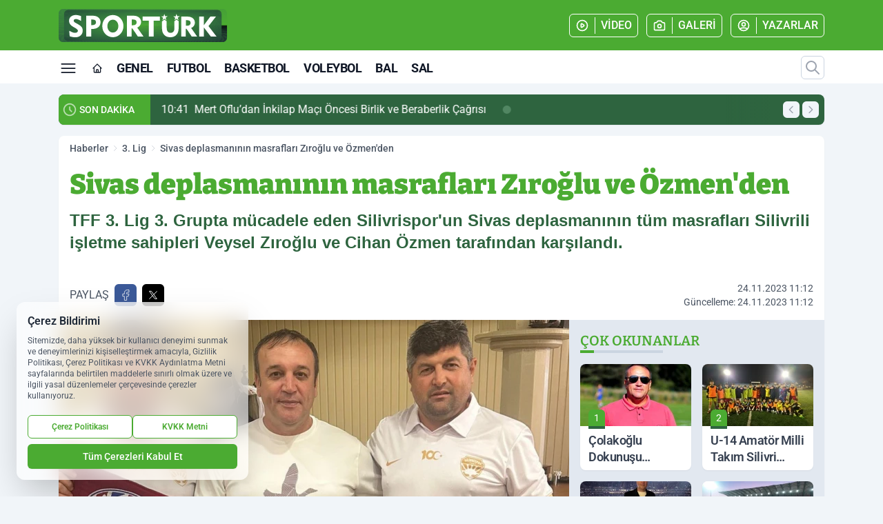

--- FILE ---
content_type: text/html; charset=UTF-8
request_url: https://www.sporturk.com.tr/sivas-deplasmaninin-masraflari-ziroglu-ve-ozmen-den/29864/
body_size: 40612
content:
<!doctype html>
<html lang="tr" prefix="og: https://ogp.me/ns# article: https://ogp.me/ns/article#" class="scroll-smooth text-gray-500 antialiased bg-mi-blue-gray-50 js-focus-visible translated-ltr">
<head>
<link rel="dns-prefetch" href="https://s.sporturk.com.tr">
<link rel="preconnect" href="https://s.sporturk.com.tr">
<link rel="dns-prefetch" href="https://i.sporturk.com.tr">
<link rel="preconnect" href="https://i.sporturk.com.tr">
<link rel="dns-prefetch" href="//adservice.google.com">
<link rel="dns-prefetch" href="//adservice.google.com.tr">
<link rel="dns-prefetch" href="//partner.googleadservices.com">
<link rel="dns-prefetch" href="//googleads.g.doubleclick.net">
<link rel="dns-prefetch" href="//securepubads.g.doubleclick.net">
<link rel="dns-prefetch" href="//tpc.googlesyndication.com">
<link rel="dns-prefetch" href="//pagead2.googlesyndication.com">
<link rel="dns-prefetch" href="//www.googletagservices.com">
<link rel="dns-prefetch" href="//www.googletagmanager.com">
<link rel="dns-prefetch" href="//www.google-analytics.com">
<link rel="preconnect" href="//www.google-analytics.com">
<script>
    const img = new Image();
    img.src = 'https://i.sporturk.com.tr/c/90/448x252/s/dosya/haber/sivas-deplasmaninin-masraflari_1700813523_bpzTG3.jpg';
    img.fetchPriority = 'high';
</script>
<title>Sivas deplasmanının masrafları Zıroğlu ve Özmen'den</title>
<meta name="title" content="Sivas deplasmanının masrafları Zıroğlu ve Özmen'den">
<meta name="description" content="TFF 3. Lig 3. Grupta mücadele eden Silivrispor'un Sivas deplasmanının tüm masrafları Silivrili işletme sahipleri Veysel Zıroğlu ve Cihan Özmen tarafından karşılandı.">
<meta name="datePublished" content="2023-11-24T11:12:03+03:00">
<meta name="dateModified" content="2023-11-24T11:12:03+03:00">
<meta name="url" content="https://www.sporturk.com.tr/sivas-deplasmaninin-masraflari-ziroglu-ve-ozmen-den/29864/">
<meta name="articleSection" content="news">
<meta name="articleAuthor" content="Engin Akın">
<style>
.mi-news-image{object-fit:cover;width:100%;height:100%;display:block}
body{font-display:swap}
</style>
<link rel="preload" href="https://s.sporturk.com.tr/themes/wind/fonts/bitter-regular.woff2" as="font" type="font/woff2" crossorigin>
<link rel="preload" href="https://s.sporturk.com.tr/themes/wind/fonts/bitter-500.woff2" as="font" type="font/woff2" crossorigin>
<link rel="preload" href="https://s.sporturk.com.tr/themes/wind/fonts/bitter-600.woff2" as="font" type="font/woff2" crossorigin>
<link rel="preload" href="https://s.sporturk.com.tr/themes/wind/fonts/bitter-700.woff2" as="font" type="font/woff2" crossorigin>
<link rel="preload" href="https://s.sporturk.com.tr/themes/wind/fonts/bitter-800.woff2" as="font" type="font/woff2" crossorigin>
<link rel="preload" href="https://s.sporturk.com.tr/themes/wind/fonts/bitter-900.woff2" as="font" type="font/woff2" crossorigin>
<style>@font-face{font-family:'Bitter';font-style:normal;font-weight:400;font-display:swap;src:url('https://s.sporturk.com.tr/themes/wind/fonts/bitter-regular.woff2')format('woff2');unicode-range:U+0000-00FF,U+0100-017F,U+0130-0131,U+02BB-02BC,U+02C6,U+02DA,U+02DC,U+2000-206F,U+2074,U+20AC,U+2122,U+2191,U+2193,U+2212,U+2215,U+FEFF,U+FFFD}@font-face{font-family:'Bitter';font-style:normal;font-weight:700;font-display:swap;src:url('https://s.sporturk.com.tr/themes/wind/fonts/bitter-700.woff2')format('woff2');unicode-range:U+0000-00FF,U+0100-017F,U+0130-0131,U+02BB-02BC,U+02C6,U+02DA,U+02DC,U+2000-206F,U+2074,U+20AC,U+2122,U+2191,U+2193,U+2212,U+2215,U+FEFF,U+FFFD}@font-face{font-family:'Bitter';font-style:normal;font-weight:600;font-display:swap;src:url('https://s.sporturk.com.tr/themes/wind/fonts/bitter-600.woff2')format('woff2');unicode-range:U+0000-00FF,U+0100-017F,U+0130-0131,U+02BB-02BC,U+02C6,U+02DA,U+02DC,U+2000-206F,U+2074,U+20AC,U+2122,U+2191,U+2193,U+2212,U+2215,U+FEFF,U+FFFD}@font-face{font-family:'Bitter';font-style:normal;font-weight:500;font-display:swap;src:url('https://s.sporturk.com.tr/themes/wind/fonts/bitter-500.woff2')format('woff2');unicode-range:U+0000-00FF,U+0100-017F,U+0130-0131,U+02BB-02BC,U+02C6,U+02DA,U+02DC,U+2000-206F,U+2074,U+20AC,U+2122,U+2191,U+2193,U+2212,U+2215,U+FEFF,U+FFFD}@font-face{font-family:'Bitter';font-style:normal;font-weight:800;font-display:swap;src:url('https://s.sporturk.com.tr/themes/wind/fonts/bitter-800.woff2')format('woff2');unicode-range:U+0000-00FF,U+0100-017F,U+0130-0131,U+02BB-02BC,U+02C6,U+02DA,U+02DC,U+2000-206F,U+2074,U+20AC,U+2122,U+2191,U+2193,U+2212,U+2215,U+FEFF,U+FFFD}@font-face{font-family:'Bitter';font-style:normal;font-weight:900;font-display:swap;src:url('https://s.sporturk.com.tr/themes/wind/fonts/bitter-900.woff2')format('woff2');unicode-range:U+0000-00FF,U+0100-017F,U+0130-0131,U+02BB-02BC,U+02C6,U+02DA,U+02DC,U+2000-206F,U+2074,U+20AC,U+2122,U+2191,U+2193,U+2212,U+2215,U+FEFF,U+FFFD}</style>
<link rel="preload" href="https://s.sporturk.com.tr/themes/wind/fonts/roboto-regular.woff2" as="font" type="font/woff2" crossorigin>
<link rel="preload" href="https://s.sporturk.com.tr/themes/wind/fonts/roboto-500.woff2" as="font" type="font/woff2" crossorigin>
<link rel="preload" href="https://s.sporturk.com.tr/themes/wind/fonts/roboto-600.woff2" as="font" type="font/woff2" crossorigin>
<link rel="preload" href="https://s.sporturk.com.tr/themes/wind/fonts/roboto-700.woff2" as="font" type="font/woff2" crossorigin>
<link rel="preload" href="https://s.sporturk.com.tr/themes/wind/fonts/roboto-800.woff2" as="font" type="font/woff2" crossorigin>
<link rel="preload" href="https://s.sporturk.com.tr/themes/wind/fonts/roboto-900.woff2" as="font" type="font/woff2" crossorigin>
<style>@font-face{font-family:'Roboto';font-style:normal;font-weight:400;font-display:swap;src:url('https://s.sporturk.com.tr/themes/wind/fonts/roboto-regular.woff2')format('woff2');unicode-range:U+0000-00FF,U+0100-017F,U+0130-0131,U+02BB-02BC,U+02C6,U+02DA,U+02DC,U+2000-206F,U+2074,U+20AC,U+2122,U+2191,U+2193,U+2212,U+2215,U+FEFF,U+FFFD}@font-face{font-family:'Roboto';font-style:normal;font-weight:700;font-display:swap;src:url('https://s.sporturk.com.tr/themes/wind/fonts/roboto-700.woff2')format('woff2');unicode-range:U+0000-00FF,U+0100-017F,U+0130-0131,U+02BB-02BC,U+02C6,U+02DA,U+02DC,U+2000-206F,U+2074,U+20AC,U+2122,U+2191,U+2193,U+2212,U+2215,U+FEFF,U+FFFD}@font-face{font-family:'Roboto';font-style:normal;font-weight:600;font-display:swap;src:url('https://s.sporturk.com.tr/themes/wind/fonts/roboto-600.woff2')format('woff2');unicode-range:U+0000-00FF,U+0100-017F,U+0130-0131,U+02BB-02BC,U+02C6,U+02DA,U+02DC,U+2000-206F,U+2074,U+20AC,U+2122,U+2191,U+2193,U+2212,U+2215,U+FEFF,U+FFFD}@font-face{font-family:'Roboto';font-style:normal;font-weight:500;font-display:swap;src:url('https://s.sporturk.com.tr/themes/wind/fonts/roboto-500.woff2')format('woff2');unicode-range:U+0000-00FF,U+0100-017F,U+0130-0131,U+02BB-02BC,U+02C6,U+02DA,U+02DC,U+2000-206F,U+2074,U+20AC,U+2122,U+2191,U+2193,U+2212,U+2215,U+FEFF,U+FFFD}@font-face{font-family:'Roboto';font-style:normal;font-weight:800;font-display:swap;src:url('https://s.sporturk.com.tr/themes/wind/fonts/roboto-800.woff2')format('woff2');unicode-range:U+0000-00FF,U+0100-017F,U+0130-0131,U+02BB-02BC,U+02C6,U+02DA,U+02DC,U+2000-206F,U+2074,U+20AC,U+2122,U+2191,U+2193,U+2212,U+2215,U+FEFF,U+FFFD}@font-face{font-family:'Roboto';font-style:normal;font-weight:900;font-display:swap;src:url('https://s.sporturk.com.tr/themes/wind/fonts/roboto-900.woff2')format('woff2');unicode-range:U+0000-00FF,U+0100-017F,U+0130-0131,U+02BB-02BC,U+02C6,U+02DA,U+02DC,U+2000-206F,U+2074,U+20AC,U+2122,U+2191,U+2193,U+2212,U+2215,U+FEFF,U+FFFD}</style>
<style>
body, html {padding: 0px !important;margin: 0px !important;}.leading-tight {line-height: 1.25;}.font-black {font-weight: 900;}.text-3xl {font-size: 1.875rem;line-height: 2.25rem;}.py-2 {padding-bottom: .5rem;padding-top: .5rem;}.pb-5 {padding-bottom: 1.25rem;}.pt-0 {padding-top: 0;}.font-semibold {font-weight: 600;}.object-cover {object-fit: cover;}  .w-full { width: 100%; }.h-full { height: 100%; }.news-description {font-family: -apple-system, BlinkMacSystemFont, 'Segoe UI', sans-serif;font-weight: 600;font-size: clamp(1.125rem, 2.5vw, 1.5rem);line-height: 1.5;color: #374151;margin: 0 0 1.25rem 0;}  @media (min-width: 768px) {.news-description { line-height: 1.375; }}img[fetchpriority="high"] {content-visibility: auto;will-change: auto;}
</style>
<meta charset="UTF-8">
<link rel="preload" as="image" href="https://i.sporturk.com.tr/c/90/740x417/s/dosya/haber/sivas-deplasmaninin-masraflari_1700813523_bpzTG3.jpg" fetchpriority="high">
<link rel="preload" href="/themes/wind/css/haber.min.css?v=2605" as="style">
<link rel="preload" href="https://s.sporturk.com.tr/themes/wind/js/jquery-3.6.0.min.js" as="script">
<link rel="preload" href="https://s.sporturk.com.tr/themes/wind/js/swiper-bundle.min.js" as="script">
<link rel="preload" href="https://s.sporturk.com.tr/themes/wind/js/miapp.js" as="script">
<link rel="preload" href="https://s.sporturk.com.tr/themes/wind/js/social-share-kit.js" as="script" fetchpriority="low">
<link rel="preload" href="https://s.sporturk.com.tr/themes/wind/js/jquery.fancybox.min.js" as="script" fetchpriority="low">
<link rel="canonical" href="https://www.sporturk.com.tr/sivas-deplasmaninin-masraflari-ziroglu-ve-ozmen-den/29864/" />
<link rel="amphtml" href="https://www.sporturk.com.tr/amp/sivas-deplasmaninin-masraflari-ziroglu-ve-ozmen-den/29864/" />
<link rel="index" title="Spor Türk - En Güncel Spor Haberleri" href="https://www.sporturk.com.tr/" />
<link rel="image_src" href="https://i.sporturk.com.tr/c/90/1280x720/s/dosya/haber/sivas-deplasmaninin-masraflari_1700813523_bpzTG3.jpg" type="image/jpeg" />
<link rel="search" type="application/opensearchdescription+xml" title="Spor Türk Arama" href="https://www.sporturk.com.tr/opensearch.xml" />
<link rel="alternate" type="application/rss+xml" title="Spor Türk - En Güncel Spor Haberleri rss beslemesi" href="https://www.sporturk.com.tr/rss/" />
<meta name="image" content="https://i.sporturk.com.tr/c/90/1280x720/s/dosya/haber/sivas-deplasmaninin-masraflari_1700813523_bpzTG3.jpg" />
<meta name="thumbnail_height" content="100" />
<meta name="thumbnail_width" content="100" />
<link rel="thumbnail" href="https://i.sporturk.com.tr/c/90/100x100/s/dosya/haber/sivas-deplasmaninin-masraflari_1700813523_bpzTG3.jpg" type="image/jpeg" />
<meta name="dateCreated" content="2023-11-24T11:12:03+03:00" />
<meta name="dateUpdated" content="2023-11-24T11:12:03+03:00" />
<meta name="robots" content="index, follow, max-image-preview:large, max-snippet:-1, max-video-preview:-1" />
<meta name="google-site-verification" content="" />
<meta property="og:site_name" content="Spor Türk" />
<meta property="og:url" content="https://www.sporturk.com.tr/sivas-deplasmaninin-masraflari-ziroglu-ve-ozmen-den/29864/" />
<meta property="og:title" content="Sivas deplasmanının masrafları Zıroğlu ve Özmen'den" />
<meta property="og:description" content="TFF 3. Lig 3. Grupta mücadele eden Silivrispor'un Sivas deplasmanının tüm masrafları Silivrili işletme sahipleri Veysel Zıroğlu ve Cihan Özmen tarafından karşılandı." />
<meta property="og:image" content="https://i.sporturk.com.tr/c/90/1280x720/s/dosya/haber/sivas-deplasmaninin-masraflari_1700813523_bpzTG3.jpg" />
<meta property="og:image:type" content="image/jpeg" />
<meta property="og:image:width" content="1280" />
<meta property="og:image:height" content="720" />
<meta property="og:image:alt" content="Sivas deplasmanının masrafları Zıroğlu ve Özmen'den" />
<meta property="og:image:secure_url" content="https://i.sporturk.com.tr/c/90/1280x720/s/dosya/haber/sivas-deplasmaninin-masraflari_1700813523_bpzTG3.jpg" />
<meta property="og:type" content="article" />
<meta property="og:locale" content="tr_TR" />
<meta property="twitter:account_id" content="" />
<meta name="twitter:card" content="summary_large_image" />
<meta name="twitter:url" content="https://www.sporturk.com.tr/sivas-deplasmaninin-masraflari-ziroglu-ve-ozmen-den/29864/" />
<meta name="twitter:domain" content="https://www.sporturk.com.tr/" />
<meta name="twitter:site" content="@" />
<meta name="twitter:title" content="Sivas deplasmanının masrafları Zıroğlu ve Özmen'den" />
<meta name="twitter:description" content="TFF 3. Lig 3. Grupta mücadele eden Silivrispor'un Sivas deplasmanının tüm masrafları Silivrili işletme sahipleri Veysel Zıroğlu ve Cihan Özmen tarafından karşılandı." />
<meta name="twitter:image:src" content="https://i.sporturk.com.tr/c/90/1280x720/s/dosya/haber/sivas-deplasmaninin-masraflari_1700813523_bpzTG3.jpg" />
<meta property="article:published_time" content="2023-11-24T11:12:03+03:00" />
<meta property="article:modified_time" content="2023-11-24T11:12:03+03:00" />
<meta property="article:author" content="Engin Akın" />
<meta property="article:section" content="3. Lig" />
<meta property="article:opinion" content="false" />
<meta property="article:content_tier" content="free" />
<meta name="DC.Title" content="Sivas deplasmanının masrafları Zıroğlu ve Özmen'den" />
<meta name="DC.Description" content="TFF 3. Lig 3. Grupta mücadele eden Silivrispor'un Sivas deplasmanının tüm masrafları Silivrili işletme sahipleri Veysel Zıroğlu ve Cihan Özmen tarafından karşılandı." />
<meta name="DC.Creator" content="Spor Türk" />
<meta name="DC.Subject" content="Sivas deplasmanının masrafları Zıroğlu ve Özmen'den" />
<meta name="DC.Publisher" content="Spor Türk" />
<meta name="DC.Contributor" content="Spor Türk" />
<meta name="DC.Date" content="2023-11-24" />
<meta name="DC.Type" content="Text" />
<meta name="DC.Source" content="https://www.sporturk.com.tr/sivas-deplasmaninin-masraflari-ziroglu-ve-ozmen-den/29864/" />
<meta name="DC.Language" content="tr-TR" /><meta name="viewport" content="width=device-width, initial-scale=1, shrink-to-fit=no">
<meta http-equiv="X-UA-Compatible" content="ie=edge">
<meta http-equiv="content-type" content="text/html; charset=utf-8" />
<style>
    .h-menu {
        display: block;
        font-size: .875rem;
        font-weight: 500;
        letter-spacing: -.025em;
        line-height: 1.25rem;
        padding: .5rem 0;
        position: relative;
        text-transform: uppercase
    }

    @media (min-width: 970px) {
        .h-menu {
            font-size:1rem;
            line-height: 1.5rem;
            padding: .5rem 0
        }
    }
</style>
<link href="/themes/wind/css/haber.min.css?v=2605" rel="stylesheet">
<style>
    [x-cloak] { display: none }@font-face{font-family:swiper-icons;src:url('data:application/font-woff;charset=utf-8;base64, [base64]//wADZ2x5ZgAAAywAAADMAAAD2MHtryVoZWFkAAABbAAAADAAAAA2E2+eoWhoZWEAAAGcAAAAHwAAACQC9gDzaG10eAAAAigAAAAZAAAArgJkABFsb2NhAAAC0AAAAFoAAABaFQAUGG1heHAAAAG8AAAAHwAAACAAcABAbmFtZQAAA/gAAAE5AAACXvFdBwlwb3N0AAAFNAAAAGIAAACE5s74hXjaY2BkYGAAYpf5Hu/j+W2+MnAzMYDAzaX6QjD6/4//Bxj5GA8AuRwMYGkAPywL13jaY2BkYGA88P8Agx4j+/8fQDYfA1AEBWgDAIB2BOoAeNpjYGRgYNBh4GdgYgABEMnIABJzYNADCQAACWgAsQB42mNgYfzCOIGBlYGB0YcxjYGBwR1Kf2WQZGhhYGBiYGVmgAFGBiQQkOaawtDAoMBQxXjg/wEGPcYDDA4wNUA2CCgwsAAAO4EL6gAAeNpj2M0gyAACqxgGNWBkZ2D4/wMA+xkDdgAAAHjaY2BgYGaAYBkGRgYQiAHyGMF8FgYHIM3DwMHABGQrMOgyWDLEM1T9/w8UBfEMgLzE////P/5//f/V/xv+r4eaAAeMbAxwIUYmIMHEgKYAYjUcsDAwsLKxc3BycfPw8jEQA/[base64]/uznmfPFBNODM2K7MTQ45YEAZqGP81AmGGcF3iPqOop0r1SPTaTbVkfUe4HXj97wYE+yNwWYxwWu4v1ugWHgo3S1XdZEVqWM7ET0cfnLGxWfkgR42o2PvWrDMBSFj/IHLaF0zKjRgdiVMwScNRAoWUoH78Y2icB/yIY09An6AH2Bdu/UB+yxopYshQiEvnvu0dURgDt8QeC8PDw7Fpji3fEA4z/PEJ6YOB5hKh4dj3EvXhxPqH/SKUY3rJ7srZ4FZnh1PMAtPhwP6fl2PMJMPDgeQ4rY8YT6Gzao0eAEA409DuggmTnFnOcSCiEiLMgxCiTI6Cq5DZUd3Qmp10vO0LaLTd2cjN4fOumlc7lUYbSQcZFkutRG7g6JKZKy0RmdLY680CDnEJ+UMkpFFe1RN7nxdVpXrC4aTtnaurOnYercZg2YVmLN/d/gczfEimrE/fs/bOuq29Zmn8tloORaXgZgGa78yO9/cnXm2BpaGvq25Dv9S4E9+5SIc9PqupJKhYFSSl47+Qcr1mYNAAAAeNptw0cKwkAAAMDZJA8Q7OUJvkLsPfZ6zFVERPy8qHh2YER+3i/BP83vIBLLySsoKimrqKqpa2hp6+jq6RsYGhmbmJqZSy0sraxtbO3sHRydnEMU4uR6yx7JJXveP7WrDycAAAAAAAH//wACeNpjYGRgYOABYhkgZgJCZgZNBkYGLQZtIJsFLMYAAAw3ALgAeNolizEKgDAQBCchRbC2sFER0YD6qVQiBCv/H9ezGI6Z5XBAw8CBK/m5iQQVauVbXLnOrMZv2oLdKFa8Pjuru2hJzGabmOSLzNMzvutpB3N42mNgZGBg4GKQYzBhYMxJLMlj4GBgAYow/P/PAJJhLM6sSoWKfWCAAwDAjgbRAAB42mNgYGBkAIIbCZo5IPrmUn0hGA0AO8EFTQAA');font-weight:400;font-style:normal}:root{--swiper-theme-color:#007aff}.swiper{margin-left:auto;margin-right:auto;position:relative;overflow:hidden;list-style:none;padding:0;z-index:1}.swiper-vertical>.swiper-wrapper{flex-direction:column}.swiper-wrapper{position:relative;width:100%;height:100%;z-index:1;display:flex;transition-property:transform;box-sizing:content-box}.swiper-android .swiper-slide,.swiper-wrapper{transform:translate3d(0px,0,0)}.swiper-pointer-events{touch-action:pan-y}.swiper-pointer-events.swiper-vertical{touch-action:pan-x}.swiper-slide{flex-shrink:0;width:100%;height:100%;position:relative;transition-property:transform}.swiper-slide-invisible-blank{visibility:hidden}.swiper-autoheight,.swiper-autoheight .swiper-slide{height:auto}.swiper-autoheight .swiper-wrapper{align-items:flex-start;transition-property:transform,height}.swiper-backface-hidden .swiper-slide{transform:translateZ(0);-webkit-backface-visibility:hidden;backface-visibility:hidden}.swiper-3d,.swiper-3d.swiper-css-mode .swiper-wrapper{perspective:1200px}.swiper-3d .swiper-cube-shadow,.swiper-3d .swiper-slide,.swiper-3d .swiper-slide-shadow,.swiper-3d .swiper-slide-shadow-bottom,.swiper-3d .swiper-slide-shadow-left,.swiper-3d .swiper-slide-shadow-right,.swiper-3d .swiper-slide-shadow-top,.swiper-3d .swiper-wrapper{transform-style:preserve-3d}.swiper-3d .swiper-slide-shadow,.swiper-3d .swiper-slide-shadow-bottom,.swiper-3d .swiper-slide-shadow-left,.swiper-3d .swiper-slide-shadow-right,.swiper-3d .swiper-slide-shadow-top{position:absolute;left:0;top:0;width:100%;height:100%;pointer-events:none;z-index:10}.swiper-3d .swiper-slide-shadow{background:rgba(0,0,0,.15)}.swiper-3d .swiper-slide-shadow-left{background-image:linear-gradient(to left,rgba(0,0,0,.5),rgba(0,0,0,0))}.swiper-3d .swiper-slide-shadow-right{background-image:linear-gradient(to right,rgba(0,0,0,.5),rgba(0,0,0,0))}.swiper-3d .swiper-slide-shadow-top{background-image:linear-gradient(to top,rgba(0,0,0,.5),rgba(0,0,0,0))}.swiper-3d .swiper-slide-shadow-bottom{background-image:linear-gradient(to bottom,rgba(0,0,0,.5),rgba(0,0,0,0))}.swiper-css-mode>.swiper-wrapper{overflow:auto;scrollbar-width:none;-ms-overflow-style:none}.swiper-css-mode>.swiper-wrapper::-webkit-scrollbar{display:none}.swiper-css-mode>.swiper-wrapper>.swiper-slide{scroll-snap-align:start start}.swiper-horizontal.swiper-css-mode>.swiper-wrapper{scroll-snap-type:x mandatory}.swiper-vertical.swiper-css-mode>.swiper-wrapper{scroll-snap-type:y mandatory}.swiper-centered>.swiper-wrapper::before{content:'';flex-shrink:0;order:9999}.swiper-centered.swiper-horizontal>.swiper-wrapper>.swiper-slide:first-child{margin-inline-start:var(--swiper-centered-offset-before)}.swiper-centered.swiper-horizontal>.swiper-wrapper::before{height:100%;min-height:1px;width:var(--swiper-centered-offset-after)}.swiper-centered.swiper-vertical>.swiper-wrapper>.swiper-slide:first-child{margin-block-start:var(--swiper-centered-offset-before)}.swiper-centered.swiper-vertical>.swiper-wrapper::before{width:100%;min-width:1px;height:var(--swiper-centered-offset-after)}.swiper-centered>.swiper-wrapper>.swiper-slide{scroll-snap-align:center center}:root{--swiper-navigation-size:44px}.swiper-button-next,.swiper-button-prev{position:absolute;top:50%;width:calc(var(--swiper-navigation-size)/ 44 * 27);height:var(--swiper-navigation-size);margin-top:calc(0px - (var(--swiper-navigation-size)/ 2));z-index:10;cursor:pointer;display:flex;align-items:center;justify-content:center;color:var(--swiper-navigation-color,var(--swiper-theme-color))}.swiper-button-next.swiper-button-disabled,.swiper-button-prev.swiper-button-disabled{opacity:.35;cursor:auto;pointer-events:none}.swiper-button-next:after,.swiper-button-prev:after{font-family:swiper-icons;font-size:var(--swiper-navigation-size);text-transform:none!important;letter-spacing:0;text-transform:none;font-variant:initial;line-height:1}.swiper-button-prev,.swiper-rtl .swiper-button-next{left:10px;right:auto}.swiper-button-prev:after,.swiper-rtl .swiper-button-next:after{content:'prev'}.swiper-button-next,.swiper-rtl .swiper-button-prev{right:10px;left:auto}.swiper-button-next:after,.swiper-rtl .swiper-button-prev:after{content:'next'}.swiper-button-lock{display:none}.swiper-pagination{position:absolute;text-align:center;transition:.3s opacity;transform:translate3d(0,0,0);z-index:10}.swiper-pagination.swiper-pagination-hidden{opacity:0}.swiper-horizontal>.swiper-pagination-bullets,.swiper-pagination-bullets.swiper-pagination-horizontal,.swiper-pagination-custom,.swiper-pagination-fraction{bottom:10px;left:0;width:100%}.swiper-pagination-bullets-dynamic{overflow:hidden;font-size:0}.swiper-pagination-bullets-dynamic .swiper-pagination-bullet{transform:scale(.33);position:relative}.swiper-pagination-bullets-dynamic .swiper-pagination-bullet-active{transform:scale(1)}.swiper-pagination-bullets-dynamic .swiper-pagination-bullet-active-main{transform:scale(1)}.swiper-pagination-bullets-dynamic .swiper-pagination-bullet-active-prev{transform:scale(.66)}.swiper-pagination-bullets-dynamic .swiper-pagination-bullet-active-prev-prev{transform:scale(.33)}.swiper-pagination-bullets-dynamic .swiper-pagination-bullet-active-next{transform:scale(.66)}.swiper-pagination-bullets-dynamic .swiper-pagination-bullet-active-next-next{transform:scale(.33)}.swiper-pagination-bullet{width:var(--swiper-pagination-bullet-width,var(--swiper-pagination-bullet-size,8px));height:var(--swiper-pagination-bullet-height,var(--swiper-pagination-bullet-size,8px));display:inline-block;border-radius:50%;background:var(--swiper-pagination-bullet-inactive-color,#000);opacity:var(--swiper-pagination-bullet-inactive-opacity, .2)}button.swiper-pagination-bullet{border:none;margin:0;padding:0;box-shadow:none;-webkit-appearance:none;appearance:none}.swiper-pagination-clickable .swiper-pagination-bullet{cursor:pointer}.swiper-pagination-bullet:only-child{display:none!important}.swiper-pagination-bullet-active{opacity:var(--swiper-pagination-bullet-opacity, 1);background:var(--swiper-pagination-color,var(--swiper-theme-color))}.swiper-pagination-vertical.swiper-pagination-bullets,.swiper-vertical>.swiper-pagination-bullets{right:10px;top:50%;transform:translate3d(0px,-50%,0)}.swiper-pagination-vertical.swiper-pagination-bullets .swiper-pagination-bullet,.swiper-vertical>.swiper-pagination-bullets .swiper-pagination-bullet{margin:var(--swiper-pagination-bullet-vertical-gap,6px) 0;display:block}.swiper-pagination-vertical.swiper-pagination-bullets.swiper-pagination-bullets-dynamic,.swiper-vertical>.swiper-pagination-bullets.swiper-pagination-bullets-dynamic{top:50%;transform:translateY(-50%);width:8px}.swiper-pagination-vertical.swiper-pagination-bullets.swiper-pagination-bullets-dynamic .swiper-pagination-bullet,.swiper-vertical>.swiper-pagination-bullets.swiper-pagination-bullets-dynamic .swiper-pagination-bullet{display:inline-block;transition:.2s transform,.2s top}.swiper-horizontal>.swiper-pagination-bullets .swiper-pagination-bullet,.swiper-pagination-horizontal.swiper-pagination-bullets .swiper-pagination-bullet{margin:0 var(--swiper-pagination-bullet-horizontal-gap,4px)}.swiper-horizontal>.swiper-pagination-bullets.swiper-pagination-bullets-dynamic,.swiper-pagination-horizontal.swiper-pagination-bullets.swiper-pagination-bullets-dynamic{left:50%;transform:translateX(-50%);white-space:nowrap}.swiper-horizontal>.swiper-pagination-bullets.swiper-pagination-bullets-dynamic .swiper-pagination-bullet,.swiper-pagination-horizontal.swiper-pagination-bullets.swiper-pagination-bullets-dynamic .swiper-pagination-bullet{transition:.2s transform,.2s left}.swiper-horizontal.swiper-rtl>.swiper-pagination-bullets-dynamic .swiper-pagination-bullet{transition:.2s transform,.2s right}.swiper-pagination-progressbar{background:rgba(0,0,0,.25);position:absolute}.swiper-pagination-progressbar .swiper-pagination-progressbar-fill{background:var(--swiper-pagination-color,var(--swiper-theme-color));position:absolute;left:0;top:0;width:100%;height:100%;transform:scale(0);transform-origin:left top}.swiper-rtl .swiper-pagination-progressbar .swiper-pagination-progressbar-fill{transform-origin:right top}.swiper-horizontal>.swiper-pagination-progressbar,.swiper-pagination-progressbar.swiper-pagination-horizontal,.swiper-pagination-progressbar.swiper-pagination-vertical.swiper-pagination-progressbar-opposite,.swiper-vertical>.swiper-pagination-progressbar.swiper-pagination-progressbar-opposite{width:100%;height:4px;left:0;top:0}.swiper-horizontal>.swiper-pagination-progressbar.swiper-pagination-progressbar-opposite,.swiper-pagination-progressbar.swiper-pagination-horizontal.swiper-pagination-progressbar-opposite,.swiper-pagination-progressbar.swiper-pagination-vertical,.swiper-vertical>.swiper-pagination-progressbar{width:4px;height:100%;left:0;top:0}.swiper-pagination-lock{display:none}.swiper-lazy-preloader{width:42px;height:42px;position:absolute;left:50%;top:50%;margin-left:-21px;margin-top:-21px;z-index:10;transform-origin:50%;box-sizing:border-box;border:4px solid var(--swiper-preloader-color,var(--swiper-theme-color));border-radius:50%;border-top-color:transparent;animation:swiper-preloader-spin 1s infinite linear}.swiper-lazy-preloader-white{--swiper-preloader-color:#fff}.swiper-lazy-preloader-black{--swiper-preloader-color:#000}@keyframes swiper-preloader-spin{0%{transform:rotate(0deg)}100%{transform:rotate(360deg)}}.swiper-fade.swiper-free-mode .swiper-slide{transition-timing-function:ease-out}.swiper-fade .swiper-slide{pointer-events:none;transition-property:opacity}.swiper-fade .swiper-slide .swiper-slide{pointer-events:none}.swiper-fade .swiper-slide-active,.swiper-fade .swiper-slide-active .swiper-slide-active{pointer-events:auto}.fancybox-active{height:auto}.fancybox-is-hidden{left:-9999px;margin:0;position:absolute!important;top:-9999px;visibility:hidden}.fancybox-container{-webkit-backface-visibility:hidden;height:100%;left:0;outline:none;position:fixed;-webkit-tap-highlight-color:transparent;top:0;-ms-touch-action:manipulation;touch-action:manipulation;transform:translateZ(0);width:100%;z-index:99992}.fancybox-container *{box-sizing:border-box}.fancybox-bg,.fancybox-inner,.fancybox-outer,.fancybox-stage{bottom:0;left:0;position:absolute;right:0;top:0}.fancybox-outer{-webkit-overflow-scrolling:touch;overflow-y:auto}.fancybox-bg{background:#000000;opacity:0;transition-duration:inherit;transition-property:opacity;transition-timing-function:cubic-bezier(.47,0,.74,.71)}.fancybox-is-open .fancybox-bg{opacity:.8;transition-timing-function:cubic-bezier(.22,.61,.36,1)}.fancybox-caption,.fancybox-infobar,.fancybox-navigation .fancybox-button,.fancybox-toolbar{direction:ltr;opacity:0;position:absolute;transition:opacity .25s ease,visibility 0s ease .25s;visibility:hidden;z-index:99997}.fancybox-show-caption .fancybox-caption,.fancybox-show-infobar .fancybox-infobar,.fancybox-show-nav .fancybox-navigation .fancybox-button,.fancybox-show-toolbar .fancybox-toolbar{opacity:1;transition:opacity .25s ease 0s,visibility 0s ease 0s;visibility:visible}.fancybox-infobar{color:#ccc;font-size:13px;-webkit-font-smoothing:subpixel-antialiased;height:44px;left:0;line-height:44px;min-width:44px;mix-blend-mode:difference;padding:0 10px;pointer-events:none;top:0;-webkit-touch-callout:none;-webkit-user-select:none;-moz-user-select:none;-ms-user-select:none;user-select:none}.fancybox-toolbar{right:0;top:0}.fancybox-stage{direction:ltr;overflow:visible;transform:translateZ(0);z-index:99994}.fancybox-is-open .fancybox-stage{overflow:hidden}.fancybox-slide{-webkit-backface-visibility:hidden;display:none;height:100%;left:0;outline:none;overflow:auto;-webkit-overflow-scrolling:touch;padding:10px;position:absolute;text-align:center;top:0;transition-property:transform,opacity;white-space:normal;width:100%;z-index:99994}.fancybox-slide:before{content:\"\";display:inline-block;font-size:0;height:100%;vertical-align:middle;width:0}.fancybox-is-sliding .fancybox-slide,.fancybox-slide--current,.fancybox-slide--next,.fancybox-slide--previous{display:block}.fancybox-slide--image{overflow:hidden;padding:10px 0}.fancybox-slide--image:before{display:none}.fancybox-slide--html{padding:6px}.fancybox-content{background:#fff;display:inline-block;margin:0;max-width:100%;overflow:auto;-webkit-overflow-scrolling:touch;padding:10px;position:relative;text-align:left;vertical-align:middle}.fancybox-slide--image .fancybox-content{animation-timing-function:cubic-bezier(.5,0,.14,1);-webkit-backface-visibility:hidden;background:transparent;background-repeat:no-repeat;background-size:100% 100%;left:0;max-width:none;overflow:visible;padding:0;position:absolute;top:0;transform-origin:top left;transition-property:transform,opacity;-webkit-user-select:none;-moz-user-select:none;-ms-user-select:none;user-select:none;z-index:99995}.fancybox-can-zoomOut .fancybox-content{cursor:zoom-out}.fancybox-can-zoomIn .fancybox-content{cursor:zoom-in}.fancybox-can-pan .fancybox-content,.fancybox-can-swipe .fancybox-content{cursor:grab}.fancybox-is-grabbing .fancybox-content{cursor:grabbing}.fancybox-container [data-selectable=true]{cursor:text}.fancybox-image,.fancybox-spaceball{background:transparent;border:0;height:100%;left:0;margin:0;max-height:none;max-width:none;padding:0;position:absolute;top:0;-webkit-user-select:none;-moz-user-select:none;-ms-user-select:none;user-select:none;width:100%}.fancybox-spaceball{z-index:1}.fancybox-slide--iframe .fancybox-content,.fancybox-slide--map .fancybox-content,.fancybox-slide--pdf .fancybox-content,.fancybox-slide--video .fancybox-content{height:100%;overflow:visible;padding:0;width:100%}.fancybox-slide--video .fancybox-content{background:#000}.fancybox-slide--map .fancybox-content{background:#e5e3df}.fancybox-slide--iframe .fancybox-content{background:#f8f8f8}.fancybox-iframe,.fancybox-video{background:transparent;border:0;display:block;height:100%;margin:0;overflow:hidden;padding:0;width:100%}.fancybox-iframe{left:0;position:absolute;top:0}.fancybox-error{background:#fff;cursor:default;max-width:400px;padding:40px;width:100%}.fancybox-error p{color:#444;font-size:16px;line-height:20px;margin:0;padding:0}.fancybox-button{border:0;border-radius:0;box-shadow:none;cursor:pointer;display:inline-block;height:60px;margin:0;padding:10px;position:relative;transition:color .2s;vertical-align:top;visibility:inherit;width:60px}.fancybox-button,.fancybox-button:link,.fancybox-button:visited{color:#ccc}.fancybox-button:hover{color:#fff}.fancybox-button:focus{outline:none}.fancybox-button.fancybox-focus{outline:1px dotted}.fancybox-button[disabled],.fancybox-button[disabled]:hover{color:#888;cursor:default;outline:none}.fancybox-button div{height:100%}.fancybox-button svg{display:block;height:100%;overflow:visible;position:relative;width:100%}.fancybox-button svg path{fill:currentColor;stroke-width:0}.fancybox-button--fsenter svg:nth-child(2),.fancybox-button--fsexit svg:first-child,.fancybox-button--pause svg:first-child,.fancybox-button--play svg:nth-child(2){display:none}.fancybox-progress{background:#ff5268;height:2px;left:0;position:absolute;right:0;top:0;transform:scaleX(0);transform-origin:0;transition-property:transform;transition-timing-function:linear;z-index:99998}.fancybox-close-small{background:transparent;border:0;border-radius:0;color:#ccc;cursor:pointer;opacity:.8;padding:8px;position:absolute;right:-12px;top:-10px;z-index:401}.fancybox-close-small:hover{color:#fff;opacity:1}.fancybox-slide--html .fancybox-close-small{color:currentColor;padding:10px;right:0;top:0}.fancybox-slide--image.fancybox-is-scaling .fancybox-content{overflow:hidden}.fancybox-is-scaling .fancybox-close-small,.fancybox-is-zoomable.fancybox-can-pan .fancybox-close-small{display:none}.fancybox-navigation .fancybox-button{background-clip:content-box;height:100px;opacity:0;position:absolute;top:calc(50% - 50px);width:70px}.fancybox-navigation .fancybox-button div{padding:7px}.fancybox-navigation .fancybox-button--arrow_left{left:0;left:env(safe-area-inset-left);padding:31px 26px 31px 6px}.fancybox-navigation .fancybox-button--arrow_right{padding:31px 6px 31px 26px;right:0;right:env(safe-area-inset-right)}.fancybox-caption{background:linear-gradient(0deg,rgba(0,0,0,.85) 0,rgba(0,0,0,.3) 50%,rgba(0,0,0,.15) 65%,rgba(0,0,0,.075) 75.5%,rgba(0,0,0,.037) 82.85%,rgba(0,0,0,.019) 88%,transparent);bottom:0;color:#eee;font-size:14px;font-weight:400;left:0;line-height:1.5;padding:75px 10px 25px;pointer-events:none;right:0;text-align:center;z-index:99996}@supports (padding:max(0px)){.fancybox-caption{padding:75px max(10px,env(safe-area-inset-right)) max(25px,env(safe-area-inset-bottom)) max(10px,env(safe-area-inset-left))}}.fancybox-caption--separate{margin-top:-50px}.fancybox-caption__body{max-height:50vh;overflow:auto;pointer-events:all}.fancybox-caption a,.fancybox-caption a:link,.fancybox-caption a:visited{color:#ccc;text-decoration:none}.fancybox-caption a:hover{color:#fff;text-decoration:underline}.fancybox-loading{animation:a 1s linear infinite;background:transparent;border:4px solid #888;border-bottom-color:#fff;border-radius:50%;height:50px;left:50%;margin:-25px 0 0 -25px;opacity:.7;padding:0;position:absolute;top:50%;width:50px;z-index:99999}@keyframes a{to{transform:rotate(1turn)}}.fancybox-animated{transition-timing-function:cubic-bezier(0,0,.25,1)}.fancybox-fx-slide.fancybox-slide--previous{opacity:0;transform:translate3d(-100%,0,0)}.fancybox-fx-slide.fancybox-slide--next{opacity:0;transform:translate3d(100%,0,0)}.fancybox-fx-slide.fancybox-slide--current{opacity:1;transform:translateZ(0)}.fancybox-fx-fade.fancybox-slide--next,.fancybox-fx-fade.fancybox-slide--previous{opacity:0;transition-timing-function:cubic-bezier(.19,1,.22,1)}.fancybox-fx-fade.fancybox-slide--current{opacity:1}.fancybox-fx-zoom-in-out.fancybox-slide--previous{opacity:0;transform:scale3d(1.5,1.5,1.5)}.fancybox-fx-zoom-in-out.fancybox-slide--next{opacity:0;transform:scale3d(.5,.5,.5)}.fancybox-fx-zoom-in-out.fancybox-slide--current{opacity:1;transform:scaleX(1)}.fancybox-fx-rotate.fancybox-slide--previous{opacity:0;transform:rotate(-1turn)}.fancybox-fx-rotate.fancybox-slide--next{opacity:0;transform:rotate(1turn)}.fancybox-fx-rotate.fancybox-slide--current{opacity:1;transform:rotate(0deg)}.fancybox-fx-circular.fancybox-slide--previous{opacity:0;transform:scale3d(0,0,0) translate3d(-100%,0,0)}.fancybox-fx-circular.fancybox-slide--next{opacity:0;transform:scale3d(0,0,0) translate3d(100%,0,0)}.fancybox-fx-circular.fancybox-slide--current{opacity:1;transform:scaleX(1) translateZ(0)}.fancybox-fx-tube.fancybox-slide--previous{transform:translate3d(-100%,0,0) scale(.1) skew(-10deg)}.fancybox-fx-tube.fancybox-slide--next{transform:translate3d(100%,0,0) scale(.1) skew(10deg)}.fancybox-fx-tube.fancybox-slide--current{transform:translateZ(0) scale(1)}@media (max-height:576px){.fancybox-slide{padding-left:6px;padding-right:6px}.fancybox-slide--image{padding:6px 0}.fancybox-close-small{right:-6px}.fancybox-slide--image .fancybox-close-small{background:#4e4e4e;color:#f2f4f6;height:36px;opacity:1;padding:6px;right:0;top:0;width:36px}.fancybox-caption{padding-left:12px;padding-right:12px}@supports (padding:max(0px)){.fancybox-caption{padding-left:max(12px,env(safe-area-inset-left));padding-right:max(12px,env(safe-area-inset-right))}}}.fancybox-share{background:#f4f4f4;border-radius:3px;max-width:90%;padding:30px;text-align:center}.fancybox-share h1{color:#222;font-size:35px;font-weight:700;margin:0 0 20px}.fancybox-share p{margin:0;padding:0}.fancybox-share__button{border:0;border-radius:3px;display:inline-block;font-size:14px;font-weight:700;line-height:40px;margin:0 5px 10px;min-width:130px;padding:0 15px;text-decoration:none;transition:all .2s;-webkit-user-select:none;-moz-user-select:none;-ms-user-select:none;user-select:none;white-space:nowrap}.fancybox-share__button:link,.fancybox-share__button:visited{color:#fff}.fancybox-share__button:hover{text-decoration:none}.fancybox-share__button--fb{background:#3b5998}.fancybox-share__button--fb:hover{background:#344e86}.fancybox-share__button--pt{background:#bd081d}.fancybox-share__button--pt:hover{background:#aa0719}.fancybox-share__button--tw{background:#1da1f2}.fancybox-share__button--tw:hover{background:#0d95e8}.fancybox-share__button svg{height:25px;margin-right:7px;position:relative;top:-1px;vertical-align:middle;width:25px}.fancybox-share__button svg path{fill:#fff}.fancybox-share__input{background:transparent;border:0;border-bottom:1px solid #d7d7d7;border-radius:0;color:#5d5b5b;font-size:14px;margin:10px 0 0;outline:none;padding:10px 15px;width:100%}.fancybox-thumbs{background:#ddd;bottom:0;display:none;margin:0;-webkit-overflow-scrolling:touch;-ms-overflow-style:-ms-autohiding-scrollbar;padding:2px 2px 4px;position:absolute;right:0;-webkit-tap-highlight-color:rgba(0,0,0,0);top:0;width:212px;z-index:99995}.fancybox-thumbs-x{overflow-x:auto;overflow-y:hidden}.fancybox-show-thumbs .fancybox-thumbs{display:block}.fancybox-show-thumbs .fancybox-inner{right:212px}.fancybox-thumbs__list{font-size:0;height:100%;list-style:none;margin:0;overflow-x:hidden;overflow-y:auto;padding:0;position:absolute;position:relative;white-space:nowrap;width:100%}.fancybox-thumbs-x .fancybox-thumbs__list{overflow:hidden}.fancybox-thumbs-y .fancybox-thumbs__list::-webkit-scrollbar{width:7px}.fancybox-thumbs-y .fancybox-thumbs__list::-webkit-scrollbar-track{background:#fff;border-radius:10px;box-shadow:inset 0 0 6px rgba(0,0,0,.3)}.fancybox-thumbs-y .fancybox-thumbs__list::-webkit-scrollbar-thumb{background:#2a2a2a;border-radius:10px}.fancybox-thumbs__list a{-webkit-backface-visibility:hidden;backface-visibility:hidden;background-color:rgba(0,0,0,.1);background-position:50%;background-repeat:no-repeat;background-size:cover;cursor:pointer;float:left;height:75px;margin:2px;max-height:calc(100% - 8px);max-width:calc(50% - 4px);outline:none;overflow:hidden;padding:0;position:relative;-webkit-tap-highlight-color:transparent;width:100px}.fancybox-thumbs__list a:before{border:6px solid #ff5268;bottom:0;content:\"\";left:0;opacity:0;position:absolute;right:0;top:0;transition:all .2s cubic-bezier(.25,.46,.45,.94);z-index:99991}.fancybox-thumbs__list a:focus:before{opacity:.5}.fancybox-thumbs__list a.fancybox-thumbs-active:before{opacity:1}@media (max-width:576px){.fancybox-thumbs{width:110px}.fancybox-show-thumbs .fancybox-inner{right:110px}.fancybox-thumbs__list a{max-width:calc(100% - 10px)}}.fancybox-slide--iframe .fancybox-content {width  : 400px!important;margin: 0;border-radius: 0.5rem!important;overflow: hidden!important;}.n-comment-success {position: absolute;width: 100%;height: 100%;background-color: rgba(255, 255, 255, .9);top: 0;left: 0;z-index: 999999;display: flex;justify-content: center;align-items: center;}.n-comment-icon-s{clear:both;color:#8bc34a;font-size: 70px;text-align: center;display: block;padding: 5px}.n-comment-icon-w{clear:both;color:#ff9800;font-size: 70px;text-align: center;display: block;padding: 5px}.n-commnet-title{font-size: 19px;color:#888888;text-align: center;padding: 5px 20px 30px 20px;}.n-close{display:inline-block;font-size:15px;font-weight:600;padding:5px 10px 5px 10px;border:1px solid #888888;margin-top:30px!important;border-radius: 0.5rem;}#Imageid{border-radius:0.5rem!important;overflow:hidden!important;}
</style><meta name="mobile-web-app-capable" content="yes">
<meta name="application-name" content="Spor Türk - En Güncel Spor Haberleri">
<link rel="manifest" href="/manifest.json">
<link rel="icon" href="https://s.sporturk.com.tr/dosya/logo/spor-turk-favicon.png">
<link rel="apple-touch-icon" href="https://s.sporturk.com.tr/dosya/logo/spor-turk-favicon.png">
<link rel="android-touch-icon" href="https://s.sporturk.com.tr/dosya/logo/spor-turk-favicon.png" />
<link rel="apple-touch-icon-precomposed" href="https://s.sporturk.com.tr/c/80/114x114/s/dosya/logo/favicons/spor-turk-favicon.png" />
<link rel="apple-touch-icon-precomposed" sizes="170x170" href="https://s.sporturk.com.tr/c/80/114x114/s/dosya/logo/favicons/spor-turk-favicon.png" />
<link rel="apple-touch-icon" sizes="57x57" href="https://s.sporturk.com.tr/c/80/57x57/s/dosya/logo/favicons/spor-turk-favicon.png">
<link rel="apple-touch-icon" sizes="60x60" href="https://s.sporturk.com.tr/c/80/60x60/s/dosya/logo/favicons/spor-turk-favicon.png">
<link rel="apple-touch-icon" sizes="72x72" href="https://s.sporturk.com.tr/c/80/72x72/s/dosya/logo/favicons/spor-turk-favicon.png">
<link rel="apple-touch-icon" sizes="76x76" href="https://s.sporturk.com.tr/c/80/76x76/s/dosya/logo/favicons/spor-turk-favicon.png">
<link rel="apple-touch-icon" sizes="114x114" href="https://s.sporturk.com.tr/c/80/114x114/s/dosya/logo/favicons/spor-turk-favicon.png">
<link rel="apple-touch-icon" sizes="120x120" href="https://s.sporturk.com.tr/c/80/120x120/s/dosya/logo/favicons/spor-turk-favicon.png">
<link rel="apple-touch-icon" sizes="144x144" href="https://s.sporturk.com.tr/c/80/144x144/s/dosya/logo/favicons/spor-turk-favicon.png">
<link rel="apple-touch-icon" sizes="152x152" href="https://s.sporturk.com.tr/c/80/152x152/s/dosya/logo/favicons/spor-turk-favicon.png">
<link rel="apple-touch-icon" sizes="180x180" href="https://s.sporturk.com.tr/c/80/180x180/s/dosya/logo/favicons/spor-turk-favicon.png">
<link rel="icon" type="image/png" sizes="512x512" href="https://s.sporturk.com.tr/c/80/512x512/s/dosya/logo/favicons/spor-turk-favicon.png">
<link rel="icon" type="image/png" sizes="384x384" href="https://s.sporturk.com.tr/c/80/384x384/s/dosya/logo/favicons/spor-turk-favicon.png">
<link rel="icon" type="image/png" sizes="192x192" href="https://s.sporturk.com.tr/c/80/192x192/s/dosya/logo/favicons/spor-turk-favicon.png">
<link rel="icon" type="image/png" sizes="152x152" href="https://s.sporturk.com.tr/c/80/152x152/s/dosya/logo/favicons/spor-turk-favicon.png">
<link rel="icon" type="image/png" sizes="144x144" href="https://s.sporturk.com.tr/c/80/144x144/s/dosya/logo/favicons/spor-turk-favicon.png">
<link rel="icon" type="image/png" sizes="128x128" href="https://s.sporturk.com.tr/c/80/128x128/s/dosya/logo/favicons/spor-turk-favicon.png">
<link rel="icon" type="image/png" sizes="96x96" href="https://s.sporturk.com.tr/c/80/96x96/s/dosya/logo/favicons/spor-turk-favicon.png">
<link rel="icon" type="image/png" sizes="72x72" href="https://s.sporturk.com.tr/c/80/72x72/s/dosya/logo/favicons/spor-turk-favicon.png">
<link rel="icon" type="image/png" sizes="32x32" href="https://s.sporturk.com.tr/c/80/32x32/s/dosya/logo/favicons/spor-turk-favicon.png">
<link rel="icon" type="image/png" sizes="16x16" href="https://s.sporturk.com.tr/c/80/16x16/s/dosya/logo/favicons/spor-turk-favicon.png">
<meta name="apple-mobile-web-app-status-bar-style" content="#ffffff">
<meta name="apple-mobile-web-app-title" content="Spor Türk - En Güncel Spor Haberleri">
<meta name="apple-mobile-web-app-status-bar-style" content="#ffffff" />
<meta name="msapplication-TileColor" content="#ffffff">
<meta name="msapplication-TileImage" content="https://s.sporturk.com.tr/c/80/152x152/s/dosya/logo/favicons/spor-turk-favicon.png">
<meta name="theme-color" content="#4bab32">
<script>
    if ('serviceWorker' in navigator) {
        navigator.serviceWorker.register('/serviceworker.js')
            .then(() => console.log('Service Worker Installed...'))
            .catch(err => console.error('Not supported browser!', err));
    }
</script>
    <!-- Google tag (gtag.js) -->
    <script defer src="https://www.googletagmanager.com/gtag/js?id=G-H4Q36BW3L9"></script>
    <script>
        window.dataLayer = window.dataLayer || [];
        function gtag(){dataLayer.push(arguments);}
        gtag('js', new Date());
        gtag('config', 'G-H4Q36BW3L9');
    </script>
<script defer data-domain="sporturk.com.tr" src="https://app.kulgacdn.com/js/script.js"></script>
<meta name="google-adsense-account" content="ca-pub-2316321075017753"></head>
<body class="haber-detay bg-secondary bg-opacity-80 lg:bg-slate-100 font-misans text-gray-600 selection:bg-slate-300 selection:text-white">
<div class="bg-slate-100 max-w-md lg:max-w-full mx-auto">
<div class="hidden bg-gray-200 text-gray-600"></div>
<div class="hidden bg-green-200 text-green-600"></div>
<div class="hidden bg-red-200 text-red-600"></div>
<div class="bg-header relative z-10 hidden invisible lg:block lg:visible">
    <div class="container mx-auto grid grid-cols-12 items-center py-3">
        <div class="col-span-4 flex flex-wrap items-center px-0">
            <a class="w-fit h-auto" href="https://www.sporturk.com.tr/">
                <img class="items-center" src="https://s.sporturk.com.tr/dosya/logo/svg/logo-alt.svg" width="245" height="49" alt="Spor Türk - En Güncel Spor Haberleri">
            </a>
        </div>
        <div class="col-span-8">
            <ul class="flex items-center justify-end pt-0.5">
                                                    <li class="ml-3">
                        <a href="/video-galeri/" title="VİDEO" class="mx-auto focus:outline-none text-white font-medium text-base py-1 px-2 w-full text-left rounded-md group hover:text-primary bg-transparent hover:bg-white border border-solid border-white flex items-center justify-start">
                            <svg xmlns="http://www.w3.org/2000/svg" class="h-5 w-5 mr-2 item-center text-white group-hover:text-primary" fill="none" viewBox="0 0 24 24" stroke="currentColor">
                                <path stroke-linecap="round" stroke-linejoin="round" stroke-width="2" d="M14.752 11.168l-3.197-2.132A1 1 0 0010 9.87v4.263a1 1 0 001.555.832l3.197-2.132a1 1 0 000-1.664z" />
                                <path stroke-linecap="round" stroke-linejoin="round" stroke-width="2" d="M21 12a9 9 0 11-18 0 9 9 0 0118 0z" />
                            </svg>
                            <span class="border-l border-solid border-l-white group-hover:border-l-primary pl-2">VİDEO</span>
                        </a>
                    </li>
                                                    <li class="ml-3">
                        <a href="/foto-galeri/" title="GALERİ" class="mx-auto focus:outline-none text-white font-medium text-base py-1 px-2 w-full text-left rounded-md group hover:text-primary bg-transparent hover:bg-white border border-solid border-white flex items-center justify-start">
                            <svg xmlns="http://www.w3.org/2000/svg" class="h-5 w-5 mr-2 item-center text-white group-hover:text-primary" fill="none" viewBox="0 0 24 24" stroke="currentColor">
                                <path stroke-linecap="round" stroke-linejoin="round" stroke-width="2" d="M3 9a2 2 0 012-2h.93a2 2 0 001.664-.89l.812-1.22A2 2 0 0110.07 4h3.86a2 2 0 011.664.89l.812 1.22A2 2 0 0018.07 7H19a2 2 0 012 2v9a2 2 0 01-2 2H5a2 2 0 01-2-2V9z" />
                                <path stroke-linecap="round" stroke-linejoin="round" stroke-width="2" d="M15 13a3 3 0 11-6 0 3 3 0 016 0z" />
                            </svg>
                            <span class="border-l border-solid border-l-white group-hover:border-l-primary pl-2">GALERİ</span>
                        </a>
                    </li>
                                                    <li class="ml-3">
                        <a href="/yazarlar/" title="YAZARLAR" class="mx-auto focus:outline-none text-white font-medium text-base py-1 px-2 w-full text-left rounded-md group hover:text-primary bg-transparent hover:bg-white border border-solid border-white flex items-center justify-start">
                            <svg xmlns="http://www.w3.org/2000/svg" class="h-5 w-5 mr-2 item-center text-white group-hover:text-primary" fill="none" viewBox="0 0 24 24" stroke="currentColor">
                                <path stroke-linecap="round" stroke-linejoin="round" stroke-width="2" d="M5.121 17.804A13.937 13.937 0 0112 16c2.5 0 4.847.655 6.879 1.804M15 10a3 3 0 11-6 0 3 3 0 016 0zm6 2a9 9 0 11-18 0 9 9 0 0118 0z" />
                            </svg>
                            <span class="border-l border-solid border-l-white group-hover:border-l-primary pl-2">YAZARLAR</span>
                        </a>
                    </li>
                            </ul>
        </div>
    </div>
</div>
<header class="bg-white text-gray-900 sticky top-0 left-0 z-50 w-full h-[48px] hidden invisible lg:block lg:visible">
    <nav class="container mx-auto relative z-50 py-0">
        <div class="relative z-50 mx-auto flex justify-between">
            <ul class="flex items-center mt-0 w-full h-[48px] overflow-hidden">
                <li class="hover:text-primary mr-5 flex place-items-center">
                    <button id="mi-desktop-menu-toggle" class="px-0 pt-1" aria-label="Mega Menü">
                        <svg xmlns="http://www.w3.org/2000/svg" fill="none" viewBox="0 0 24 24" stroke-width="1.5" stroke="currentColor" class="h-7 w-7 hover:text-primary">
                            <path stroke-linecap="round" stroke-linejoin="round" d="M3.75 6.75h16.5M3.75 12h16.5m-16.5 5.25h16.5" />
                        </svg>
                    </button>
                    <div id="mi-desktop-menu" class="invisible hidden absolute top-[50px] left-0 mt-0 w-full h-auto bg-white rounded-b-md overflow-hidden shadow-2xl border-t border-t-slate-200 border-l border-l-slate-200 border-r border-r-slate-200 border-b border-b-slate-200 z-20">
                        <div class="w-full h-auto">
                            <div class="bg-white px-4">
                                <div class="container mx-auto grid grid-cols-1 lg:grid-cols-3 gap-0 lg:gap-6">
                                    <div class="col-span-2 grid grid-cols-1 lg:grid-cols-3 gap-0 lg:gap-6 px-4 lg:px-0">
                                                                                    <div class="mt-4 w-full text-center lg:text-left">
                                                <div class="uppercase font-mibitter font-bold text-lg text-gray-600 border-b border-gray-600 border-dashed pb-1.5">Dost Linkler</div>
                                                <ul class="flex flex-col mt-4 mb-0 lg:mt-4 lg:mb-4">
                                                                                                                                                                        <li class="py-0.5"><a href="http://prolineenerji.com.tr/" title="Kesintisiz Güç Kaynağı" class="font-normal text-base text-gray-600 hover:text-primary">Kesintisiz Güç Kaynağı</a></li>
                                                                                                                                                            </ul>
                                            </div>
                                                                                </div>
                                    <div class="col-span-1 grid grid-cols-1 gap-6 px-4 lg:px-0">
                                        <div class="flex flex-col items-center justify-center my-6 px-4 py-4 bg-slate-100 brd">
                                            <div class="w-auto">
                                                <img class="items-center" src="https://s.sporturk.com.tr/dosya/logo/svg/logo-ana.svg" width="210" height="34" alt="Spor Türk">
                                            </div>
                                            <p class="w-auto text-gray-500 text-sm pt-2">Spor Türk</p>
                                            <p class="w-auto text-gray-500 text-sm">www.sporturk.com.tr</p>
                                            <div class="w-full grid grid-cols-2 gap-3">
                                                <ul class="w-full divide-y divide-solid divide-slate-300 mt-3">
                                                                                                                                                                <li class="py-0.5"><a title="Hakkımızda" href="/sayfa/hakkimizda/" class="font-normal text-sm text-gray-600 hover:text-primary">Hakkımızda</a></li>
                                                                                                                <li class="py-0.5"><a title="Künye" href="/sayfa/kunye/" class="font-normal text-sm text-gray-600 hover:text-primary">Künye</a></li>
                                                                                                                <li class="py-0.5"><a title="Reklam" href="/sayfa/reklam/" class="font-normal text-sm text-gray-600 hover:text-primary">Reklam</a></li>
                                                                                                                <li class="py-0.5"><a title="Gizlilik Politikası" href="/sayfa/gizlilik-politikasi/" class="font-normal text-sm text-gray-600 hover:text-primary">Gizlilik Politikası</a></li>
                                                                                                        </ul>
                                                <ul class="w-full divide-y divide-solid divide-slate-300 mt-3">
                                                                                                                <li class="py-0.5"><a title="Çerez Politikası" href="/sayfa/cerez-politikasi/" class="font-normal text-sm text-gray-600 hover:text-primary">Çerez Politikası</a></li>
                                                                                                                        <li class="py-0.5"><a title="KVKK Metni" href="/sayfa/kvkk-metni/" class="font-normal text-sm text-gray-600 hover:text-primary">KVKK Metni</a></li>
                                                                                                                <li class="py-0.5"><a title="İletişim Bilgileri" href="/iletisim/" class="font-normal text-sm text-gray-600 hover:text-primary">İletişim Bilgileri</a></li>
                                                </ul>
                                            </div>
                                        </div>
                                    </div>
                                </div>
                            </div>
                            <div class="bg-slate-100 px-4">
                                <div class="container mx-auto grid grid-cols-1 lg:grid-cols-3 justify-between">
                                    <ul class="w-full grid grid-cols-2 lg:grid-cols-4 gap-4 px-4 lg:px-0 my-4 col-span-1 lg:col-span-2">
                                                                                    <li>
                                                <a title="VİDEO" href="/video-galeri/" class="mx-auto focus:outline-none text-gray-500 font-medium text-sm py-2 px-2 w-full text-left rounded-md hover:text-primary bg-white hover:bg-slate-200 flex items-center justify-center">
                                                    <svg xmlns="http://www.w3.org/2000/svg" class="h-5 w-5 mr-2 item-center text-primary" fill="none" viewBox="0 0 24 24" stroke="currentColor">
                                                        <path stroke-linecap="round" stroke-linejoin="round" stroke-width="1" d="M14.752 11.168l-3.197-2.132A1 1 0 0010 9.87v4.263a1 1 0 001.555.832l3.197-2.132a1 1 0 000-1.664z" />
                                                        <path stroke-linecap="round" stroke-linejoin="round" stroke-width="1" d="M21 12a9 9 0 11-18 0 9 9 0 0118 0z" />
                                                    </svg>
                                                    VİDEO                                                </a>
                                            </li>
                                                                                                                            <li>
                                                <a title="GALERİ" href="/foto-galeri/" class="mx-auto focus:outline-none text-gray-500 font-medium text-sm py-2 px-2 w-full text-left rounded-md hover:text-primary bg-white hover:bg-slate-200 flex items-center justify-center">
                                                    <svg xmlns="http://www.w3.org/2000/svg" class="h-5 w-5 mr-2 item-center text-primary" fill="none" viewBox="0 0 24 24" stroke="currentColor">
                                                        <path stroke-linecap="round" stroke-linejoin="round" stroke-width="1" d="M3 9a2 2 0 012-2h.93a2 2 0 001.664-.89l.812-1.22A2 2 0 0110.07 4h3.86a2 2 0 011.664.89l.812 1.22A2 2 0 0018.07 7H19a2 2 0 012 2v9a2 2 0 01-2 2H5a2 2 0 01-2-2V9z" />
                                                        <path stroke-linecap="round" stroke-linejoin="round" stroke-width="1" d="M15 13a3 3 0 11-6 0 3 3 0 016 0z" />
                                                    </svg>
                                                    GALERİ                                                </a>
                                            </li>
                                                                                                                                                                    <li>
                                                <a title="YAZARLAR" href="/yazarlar/" class="mx-auto focus:outline-none text-gray-500 font-medium text-sm py-2 px-2 w-full text-left rounded-md hover:text-primary bg-white hover:bg-slate-200 flex items-center justify-center">
                                                    <svg xmlns="http://www.w3.org/2000/svg" class="h-5 w-5 mr-2 item-center text-primary" fill="none" viewBox="0 0 24 24" stroke="currentColor">
                                                        <path stroke-linecap="round" stroke-linejoin="round" d="M5.121 17.804A13.937 13.937 0 0112 16c2.5 0 4.847.655 6.879 1.804M15 10a3 3 0 11-6 0 3 3 0 016 0zm6 2a9 9 0 11-18 0 9 9 0 0118 0z" />
                                                    </svg>
                                                    YAZARLAR                                                </a>
                                            </li>
                                                                            </ul>
                                    <ul class="flex flex-wrap pt-0 lg:pt-4 pb-4 justify-center lg:justify-end">
                                                                                    <li class="ml-2 group flex flex-wrap items-center">
                                                <a title="Facebook Sayfası" href="https://www.facebook.com/sporturkcomtr" target="_blank" rel="nofollow noopener noreferrer" class="w-8 h-8 focus:outline-none inline-flex items-center justify-center bg-cfacebook group-hover:bg-white rounded-md" aria-label="Facebook">
                                                    <svg xmlns="http://www.w3.org/2000/svg" aria-hidden="true" class="h-5 w-5 text-gray-100 group-hover:text-cfacebook" fill="none" viewBox="0 0 24 24" stroke="currentColor">
                                                        <path stroke="none" d="M0 0h24v24H0z" fill="none"/>
                                                        <path d="M7 10v4h3v7h4v-7h3l1 -4h-4v-2a1 1 0 0 1 1 -1h3v-4h-3a5 5 0 0 0 -5 5v2h-3" />
                                                    </svg>
                                                </a>
                                            </li>
                                                                                                                                                                    <li class="ml-2 group flex flex-wrap items-center">
                                                <a title="Instagram Sayfası" href="https://www.instagram.com/sporturkcomtr/" target="_blank" rel="nofollow noopener noreferrer" class="w-8 h-8 focus:outline-none inline-flex items-center justify-center bg-cinstagram group-hover:bg-white rounded-md" aria-label="Instagram">
                                                    <svg xmlns="http://www.w3.org/2000/svg" aria-hidden="true" class="h-5 w-5 text-gray-100 group-hover:text-cinstagram" fill="none" viewBox="0 0 24 24" stroke="currentColor">
                                                        <path stroke="none" d="M0 0h24v24H0z" fill="none"/>
                                                        <rect x="4" y="4" width="16" height="16" rx="4" />
                                                        <circle cx="12" cy="12" r="3" />
                                                        <line x1="16.5" y1="7.5" x2="16.5" y2="7.501" />
                                                    </svg>
                                                </a>
                                            </li>
                                                                                                                                                                    <li class="ml-2 group flex flex-wrap items-center">
                                                <a title="Youtube Kanalı" href="https://www.youtube.com/" target="_blank" rel="nofollow noopener noreferrer" class="w-8 h-8 focus:outline-none inline-flex items-center justify-center bg-cyoutube group-hover:bg-white rounded-md" aria-label="Youtube">
                                                    <svg xmlns="http://www.w3.org/2000/svg" aria-hidden="true" class="h-5 w-5 text-gray-100 group-hover:text-cyoutube" fill="none" viewBox="0 0 24 24" stroke="currentColor">
                                                        <path stroke-linecap="round" stroke-linejoin="round" d="M14.752 11.168l-3.197-2.132A1 1 0 0010 9.87v4.263a1 1 0 001.555.832l3.197-2.132a1 1 0 000-1.664z" />
                                                        <path stroke-linecap="round" stroke-linejoin="round" d="M21 12a9 9 0 11-18 0 9 9 0 0118 0z" />
                                                    </svg>
                                                </a>
                                            </li>
                                                                                <li class="ml-2 group flex flex-wrap items-center">
                                            <a href="/rss/anasayfa/" class="w-8 h-8 focus:outline-none inline-flex items-center justify-center bg-crss group-hover:bg-white rounded-md" aria-label="RSS">
                                                <svg xmlns="http://www.w3.org/2000/svg" aria-hidden="true" class="h-5 w-5 text-gray-100 group-hover:text-crss" fill="none" viewBox="0 0 24 24" stroke="currentColor">
                                                    <path stroke-linecap="round" stroke-linejoin="round" d="M6 5c7.18 0 13 5.82 13 13M6 11a7 7 0 017 7m-6 0a1 1 0 11-2 0 1 1 0 012 0z" />
                                                </svg>
                                            </a>
                                        </li>
                                    </ul>
                                </div>
                            </div>
                        </div>
                    </div>
                </li>
                <li class="hover:text-primary mt-1.5 mr-5 flex place-items-center">
                    <a href="https://www.sporturk.com.tr/" class="h-home" aria-label="Ana Sayfa" title="Ana Sayfa">
                        <svg xmlns="http://www.w3.org/2000/svg" class="h-4 w-4 -mt-0.5" fill="none" viewBox="0 0 24 24" stroke="currentColor">
                            <path stroke-linecap="round" stroke-linejoin="round" stroke-width="2" d="M3 12l2-2m0 0l7-7 7 7M5 10v10a1 1 0 001 1h3m10-11l2 2m-2-2v10a1 1 0 01-1 1h-3m-6 0a1 1 0 001-1v-4a1 1 0 011-1h2a1 1 0 011 1v4a1 1 0 001 1m-6 0h6" />
                        </svg>
                    </a>
                </li>
                                                                                                                                            <li class="hover:text-primary mr-5">
                                <a href="/haberler/genel/" title="Genel" class="relative block px-0 lg:px-0 pt-3 pb-2 xl:pt-3 xl:pb-2 text-base xl:text-lg font-bold uppercase tracking-tight underline underline-offset-[11px] decoration-4 decoration-transparent hover:decoration-primary" target="_blank">Genel</a>
                            </li>
                                                                                                                                                                                                                                                                        <li class="hoverable hover:text-primary mr-5 ">
                                <a href="javascript:;" title="Futbol" class="relative block px-0 lg:px-0 pt-3 pb-2 xl:pt-3 xl:pb-2 text-base xl:text-lg font-bold uppercase tracking-tight hover:text-primary">Futbol</a>
                                <div class="w-full mt-0 px-0 py-0 mega-menu shadow-xl bg-primary">
                                    <div class="container mx-auto flex flex-wrap justify-center">
                                        <ul class="flex my-2.5 border-b border-b-primary">
                                                                                                                                                                                                                                                                                                                                                                                                                                                    <li class="mx-1">
                                                            <a href="/haberler/super-lig/" title="Süper Lig" class="h-sub-menu" target="_blank">Süper Lig</a>
                                                        </li>
                                                                                                                                                                                                                                                                                                                                                                <li class="mx-1">
                                                            <a href="/haberler/1-lig/" title="1. Lig" class="h-sub-menu" target="_blank">1. Lig</a>
                                                        </li>
                                                                                                                                                                                                                                                                                                                                                                <li class="mx-1">
                                                            <a href="/haberler/2-lig/" title="2. Lig" class="h-sub-menu" target="_blank">2. Lig</a>
                                                        </li>
                                                                                                                                                                                                                                                                                                                                                                <li class="mx-1">
                                                            <a href="/haberler/3-lig/" title="3. Lig" class="h-sub-menu" target="_blank">3. Lig</a>
                                                        </li>
                                                                                                                                                                                                                                                                                                                                                                <li class="mx-1">
                                                            <a href="/haberler/1-amator-lig/" title="1. Amatör Lig" class="h-sub-menu" target="_blank">1. Amatör Lig</a>
                                                        </li>
                                                                                                                                                                                                                                                                                                                                                                <li class="mx-1">
                                                            <a href="/haberler/2-amator-lig/" title="2. Amatör Lig" class="h-sub-menu" target="_blank">2. Amatör Lig</a>
                                                        </li>
                                                                                                                                                                                                                                                                                                                                                                                                                                                                                                                                                                        </ul>
                                    </div>
                                </div>
                            </li>
                                                                                                                                                                                                                                                                                                                                                                                                                                                                        <li class="hover:text-primary mr-5 lg:hidden xl:block">
                                <a href="/haberler/basketbol/" title="Basketbol" class="relative block px-0 lg:px-0 pt-3 pb-2 xl:pt-3 xl:pb-2 text-base xl:text-lg font-bold uppercase tracking-tight underline underline-offset-[11px] decoration-4 decoration-transparent hover:decoration-primary" target="_blank">Basketbol</a>
                            </li>
                                                                                                                                                                                                                                                <li class="hover:text-primary mr-5 lg:hidden xl:block">
                                <a href="/haberler/voleybol/" title="Voleybol" class="relative block px-0 lg:px-0 pt-3 pb-2 xl:pt-3 xl:pb-2 text-base xl:text-lg font-bold uppercase tracking-tight underline underline-offset-[11px] decoration-4 decoration-transparent hover:decoration-primary" target="_blank">Voleybol</a>
                            </li>
                                                                                                                                                                                                                                                <li class="hover:text-primary mr-5 lg:hidden xl:block">
                                <a href="/haberler/bal/" title="BAL" class="relative block px-0 lg:px-0 pt-3 pb-2 xl:pt-3 xl:pb-2 text-base xl:text-lg font-bold uppercase tracking-tight underline underline-offset-[11px] decoration-4 decoration-transparent hover:decoration-primary" target="_blank">BAL</a>
                            </li>
                                                                                                                                                                                                                                                <li class="hover:text-primary mr-5 lg:hidden xl:block">
                                <a href="/haberler/sal/" title="SAL" class="relative block px-0 lg:px-0 pt-3 pb-2 xl:pt-3 xl:pb-2 text-base xl:text-lg font-bold uppercase tracking-tight underline underline-offset-[11px] decoration-4 decoration-transparent hover:decoration-primary" target="_blank">SAL</a>
                            </li>
                                                                                                                                </ul>
            <ul class="flex items-center pt-0.5">
                <li class="ml-0 group flex flex-wrap items-center">
                    <button id="mi-desktop-search-toggle" class="h-search" aria-label="Arama">
                        <svg xmlns="http://www.w3.org/2000/svg" class="h-6 w-6 m-1 text-gray-400 group-hover:text-primary" fill="none" viewBox="0 0 24 24" stroke="currentColor">
                            <path stroke-linecap="round" stroke-linejoin="round" stroke-width="2" d="M21 21l-6-6m2-5a7 7 0 11-14 0 7 7 0 0114 0z" />
                        </svg>
                    </button>
                    <div id="mi-desktop-search" class="invisible hidden fixed inset-0 z-50 overflow-y-auto" aria-labelledby="arama" role="dialog" aria-modal="true">
                        <div class="flex items-end justify-center min-h-screen px-4 text-center lg:items-center sm:block sm:p-0">
                            <div class="fixed inset-0 transition-opacity bg-slate-800 bg-opacity-60 backdrop-blur-sm" aria-hidden="true"></div>
                            <div class="inline-block w-full p-4 my-10 overflow-hidden text-left transition-all transform bg-white rounded-lg shadow-xl max-w-screen-sm">
                                <div class="flex justify-end">
                                    <button id="mi-desktop-search-close" class="text-gray-500 focus:outline-none hover:text-gray-600" aria-label="close">
                                        <svg xmlns="http://www.w3.org/2000/svg" class="h-6 w-6" viewBox="0 0 20 20" fill="currentColor">
                                            <path fill-rule="evenodd" d="M4.293 4.293a1 1 0 011.414 0L10 8.586l4.293-4.293a1 1 0 111.414 1.414L11.414 10l4.293 4.293a1 1 0 01-1.414 1.414L10 11.414l-4.293 4.293a1 1 0 01-1.414-1.414L8.586 10 4.293 5.707a1 1 0 010-1.414z" clip-rule="evenodd" />
                                        </svg>
                                    </button>
                                </div>
                                <div class="w-full p-4 pt-0">
                                    <span class="block text-center text-primary font-bold text-2xl -mt-4 pb-2 border-b">Arama / Arşiv</span>
                                    <form class="my-4" action="https://www.sporturk.com.tr/arsiv/" method="get">
                                        <label class="block w-full text-sm font-medium text-gray-700 py-1">Tarihe Göre Arama:</label>
                                        <div class="flex">
                                            <input class="w-4/6 rounded-l-md text-gray-700 px-3 py-2 bg-slate-100 border-transparent focus:border-slate-300 focus:bg-white focus:ring-0" type="date" name="tarih" value="" required="">
                                            <button type="submit" class="w-2/6 md:w-36 rounded-r-md bg-primary text-white text-xs sm:text-base px-3 py-2 focus:outline-none hover:bg-secondary">Arşivi Getir</button>
                                        </div>
                                    </form>
                                    <form class="my-4" action="https://www.sporturk.com.tr/arama/" method="get">
                                        <label class="block w-full text-sm font-medium text-gray-700 py-1">Kelimeye Göre Arama:</label>
                                        <div class="flex">
                                            <input class="w-4/6 rounded-l-md text-gray-700 px-3 py-2 bg-slate-100 border-transparent focus:border-slate-300 focus:bg-white focus:ring-0" type="text" name="aranan">
                                            <button type="submit" class="w-2/6 md:w-36 rounded-r-md bg-primary text-white text-xs sm:text-base px-3 py-2 focus:outline-none hover:bg-secondary">Haberlerde Ara</button>
                                        </div>
                                    </form>
                                    <p class="pt-3 pb-2 text-gray-700 font-normal text-center text-sm sm:text-base">Yukarıdaki arama formları aracılığı ile Spor Türk arşivinde kelime, içerik, konu araması yapabilir veya gün-ay-yıl formatında tarih girerek tarihe göre haberleri listeleyebilirsiniz.</p>
                                </div>
                            </div>
                        </div>
                    </div>
                </li>
            </ul>
        </div>
    </nav>
</header><!-- Stick Banners -->
<div class="fixed_adv">
    <div class="sticky-ads-left advleft">
            </div>
</div>
<div class="fixed_adv">
    <div class="sticky-ads-right advright">
            </div>
</div>
<!-- Stick Banners End -->
            <section class="hidden lg:block">
    <div class="max-w-full lg:max-w-screen-lg xl:max-w-screen-xl 2xl:max-w-screen-2xl bg-sdkbbg mx-auto mt-4 flex justify-between brd">
        <div class="w-40 flex flex-wrap items-center bg-sdkabg px-2 py-3">
            <svg xmlns="http://www.w3.org/2000/svg" class="h-4 w-4 mr-1.5 text-sdkatx animate-ping" fill="none" viewBox="0 0 24 24" stroke="currentColor">
                <path stroke-linecap="round" stroke-linejoin="round" stroke-width="2" d="M12 8v4l3 3m6-3a9 9 0 11-18 0 9 9 0 0118 0z" />
            </svg>
            <span class="text-sdkatx font-medium text-sm">SON DAKİKA</span>
        </div>
        <div class="swiper breaking-news w-full ml-5">
            <div class="w-16 h-16 bg-gradient-to-l from-sdkbbg absolute right-0 top-0 z-10"></div>
            <div class="swiper-wrapper flex items-center ml-2">
                                                        <a href="/mert-oflu-dan-inkilap-maci-oncesi-birlik-ve-beraberlik-cagrisi/31915/" class="w-full font-normal text-sdkbtx swiper-slide swiper-slide-rv items-center"><span class="font-light mx-2" title="Mert Oflu'dan İnkilap Maçı Öncesi Birlik ve Beraberlik Çağrısı" target="_blank">10:41</span>Mert Oflu’dan İnkilap Maçı Öncesi Birlik ve Beraberlik Çağrısı<span class="i-point-3 bg-sdkpt"></span></a>
                                                        <a href="/balcioglu-silivri-nin-butun-evlatlari-bizim-cocuklarimiz/31914/" class="w-full font-normal text-sdkbtx swiper-slide swiper-slide-rv items-center"><span class="font-light mx-2" title="Balcıoğlu: 'Silivri'nin Bütün Evlatları Bizim Çocuklarımız'" target="_blank">09:38</span>Balcıoğlu: “Silivri’nin Bütün Evlatları Bizim Çocuklarımız”<span class="i-point-3 bg-sdkpt"></span></a>
                                                        <a href="/karakas-sorumlulugumuzun-bilinciyle-hareket-ediyoruz/31913/" class="w-full font-normal text-sdkbtx swiper-slide swiper-slide-rv items-center"><span class="font-light mx-2" title="Karakaş: 'Sorumluluğumuzun Bilinciyle Hareket Ediyoruz'" target="_blank">12:51</span>Karakaş: “Sorumluluğumuzun Bilinciyle Hareket Ediyoruz”<span class="i-point-3 bg-sdkpt"></span></a>
                                                        <a href="/fatih-yasar-silivrispor-un-gucu-birliginden-gelir/31912/" class="w-full font-normal text-sdkbtx swiper-slide swiper-slide-rv items-center"><span class="font-light mx-2" title="Fatih Yaşar: 'Silivrispor'un Gücü Birliğinden Gelir'" target="_blank">11:51</span>Fatih Yaşar: “Silivrispor’un Gücü Birliğinden Gelir”<span class="i-point-3 bg-sdkpt"></span></a>
                                                        <a href="/kasarci-onumuzde-yogun-bir-calisma-sureci-var/31910/" class="w-full font-normal text-sdkbtx swiper-slide swiper-slide-rv items-center"><span class="font-light mx-2" title="Kasarcı: 'Önümüzde Yoğun Bir Çalışma Süreci Var'" target="_blank">09:57</span>Kasarcı: “Önümüzde Yoğun Bir Çalışma Süreci Var”<span class="i-point-3 bg-sdkpt"></span></a>
                            </div>
        </div>
        <div class="w-24 pr-2">
            <div class="float-right flex flex-wrap py-2.5 space-x-1 relative">
                <button class="h-nav-btn group h-swiper-button-prev" aria-label="Önceki Haber">
                    <svg xmlns="http://www.w3.org/2000/svg" class="h-4 w-4 m-1 text-gray-400 group-hover:text-sdkabg" fill="none" viewBox="0 0 24 24" stroke="currentColor">
                        <path stroke-linecap="round" stroke-linejoin="round" stroke-width="2" d="M15 19l-7-7 7-7" />
                    </svg>
                </button>
                <button class="h-nav-btn group h-swiper-button-next" aria-label="Sonraki Haber">
                    <svg xmlns="http://www.w3.org/2000/svg" class="h-4 w-4 m-1 text-gray-400 group-hover:text-sdkabg" fill="none" viewBox="0 0 24 24" stroke="currentColor">
                        <path stroke-linecap="round" stroke-linejoin="round" stroke-width="2" d="M9 5l7 7-7 7" />
                    </svg>
                </button>
            </div>
        </div>
    </div>
</section>
<section class="bg-sdkbbg block lg:hidden">
    <div class="mx-auto flex">
        <div class="w-22 bg-sdkabg px-2 py-3">
            <div class="flex items-center">
                <svg xmlns="http://www.w3.org/2000/svg" class="h-4 w-4 mr-1 text-white animate-ping" fill="none" viewBox="0 0 24 24" stroke="currentColor">
                    <path stroke-linecap="round" stroke-linejoin="round" stroke-width="2" d="M12 8v4l3 3m6-3a9 9 0 11-18 0 9 9 0 0118 0z" />
                </svg>
                <span class="text-sdkatx font-medium text-sm flex-none">SON</span>
            </div>
            <div class="flex-none text-sdkatx font-bold text-sm">DAKİKA</div>
        </div>
        <div class="max-w-max swiper breaking-news-m">
            <div class="swiper-wrapper h-[64px]">
                                    <div class="px-4 w-full h-[64px] flex items-center overflow-hidden swiper-slide">
                        <a href="/mert-oflu-dan-inkilap-maci-oncesi-birlik-ve-beraberlik-cagrisi/31915/" class="h-[46px] line-clamp-2 overflow-hidden text-sdkbtx" title="Mert Oflu'dan İnkilap Maçı Öncesi Birlik ve Beraberlik Çağrısı" target="_blank">Mert Oflu’dan İnkilap Maçı Öncesi Birlik ve Beraberlik Çağrısı</a>
                    </div>
                                    <div class="px-4 w-full h-[64px] flex items-center overflow-hidden swiper-slide">
                        <a href="/balcioglu-silivri-nin-butun-evlatlari-bizim-cocuklarimiz/31914/" class="h-[46px] line-clamp-2 overflow-hidden text-sdkbtx" title="Balcıoğlu: 'Silivri'nin Bütün Evlatları Bizim Çocuklarımız'" target="_blank">Balcıoğlu: “Silivri’nin Bütün Evlatları Bizim Çocuklarımız”</a>
                    </div>
                                    <div class="px-4 w-full h-[64px] flex items-center overflow-hidden swiper-slide">
                        <a href="/karakas-sorumlulugumuzun-bilinciyle-hareket-ediyoruz/31913/" class="h-[46px] line-clamp-2 overflow-hidden text-sdkbtx" title="Karakaş: 'Sorumluluğumuzun Bilinciyle Hareket Ediyoruz'" target="_blank">Karakaş: “Sorumluluğumuzun Bilinciyle Hareket Ediyoruz”</a>
                    </div>
                                    <div class="px-4 w-full h-[64px] flex items-center overflow-hidden swiper-slide">
                        <a href="/fatih-yasar-silivrispor-un-gucu-birliginden-gelir/31912/" class="h-[46px] line-clamp-2 overflow-hidden text-sdkbtx" title="Fatih Yaşar: 'Silivrispor'un Gücü Birliğinden Gelir'" target="_blank">Fatih Yaşar: “Silivrispor’un Gücü Birliğinden Gelir”</a>
                    </div>
                                    <div class="px-4 w-full h-[64px] flex items-center overflow-hidden swiper-slide">
                        <a href="/kasarci-onumuzde-yogun-bir-calisma-sureci-var/31910/" class="h-[46px] line-clamp-2 overflow-hidden text-sdkbtx" title="Kasarcı: 'Önümüzde Yoğun Bir Çalışma Süreci Var'" target="_blank">Kasarcı: “Önümüzde Yoğun Bir Çalışma Süreci Var”</a>
                    </div>
                            </div>
        </div>
    </div>
</section>
    <main id="infinite-wrapper">
    <div class="infinite-content">
<div class="hidden text-kr-1 bg-kr-1 decoration-kr-1"></div>
<div class="hidden text-kr-2 bg-kr-2 decoration-kr-2"></div>
<div class="hidden text-kr-3 bg-kr-3 decoration-kr-3"></div>
<div class="hidden text-kr-4 bg-kr-4 decoration-kr-4"></div>
<div class="hidden text-kr-5 bg-kr-5 decoration-kr-5"></div>
<div class="hidden text-kr-6 bg-kr-6 decoration-kr-6"></div>
<div class="hidden text-kr-7 bg-kr-7 decoration-kr-7"></div>
<div class="hidden text-kr-8 bg-kr-8 decoration-kr-8"></div>
<div class="hidden text-kr-9 bg-kr-9 decoration-kr-9"></div>
<div class="hidden text-kr-10 bg-kr-10 decoration-kr-10"></div>
<div class="hidden select-none"></div>
        <div class="max-w-full lg:max-w-screen-lg xl:max-w-screen-xl 2xl:max-w-screen-2xl mx-auto bg-white mt-4 mb-0 lg:mt-4 lg:mb-4 rounded-0 lg:brd-full">
                        <a class="block" href="/fatih-te-spor-adamlari-antrenorler-icin-toplandi/29863/" id="infinite-next" title="Fatih'te spor adamları Antrenörler için toplandı"></a>
                <article id="news-article-news-id-29864" class="articleBody grid grid-cols-1 lg:grid-cols-3 gap-0" property="articleBody">
        <div class="col-span-1 lg:col-span-3">
            <ul class="text-sm px-4 py-2 flex lg:flex overflow-x-scroll lg:overflow-visible">
                <li>
                    <a href="/" title="Spor Türk, haber, son dakika" class="font-medium text-gray-600 transition-colors duration-150 hover:text-primary" rel="home">Haberler</a>
                </li>
                <li class="flex items-center">
                    <span class="mx-1">
                        <svg xmlns="http://www.w3.org/2000/svg" class="h-3 w-3 text-gray-300" fill="none" viewBox="0 0 24 24" stroke="currentColor" stroke-width="2">
                            <path stroke-linecap="round" stroke-linejoin="round" d="M9 5l7 7-7 7" />
                        </svg>
                    </span>
                    <a href="/haberler/3-lig/" title="3. Lig kategorisindeki tüm haberler" class="font-medium text-gray-600 transition-colors duration-150 hover:text-primary break-normal whitespace-nowrap" rel="category">3. Lig</a>
                </li>
                <li class="flex items-center">
                    <span class="mx-1">
                        <svg xmlns="http://www.w3.org/2000/svg" class="h-3 w-3 text-gray-300" fill="none" viewBox="0 0 24 24" stroke="currentColor" stroke-width="2">
                            <path stroke-linecap="round" stroke-linejoin="round" d="M9 5l7 7-7 7" />
                        </svg>
                    </span>
                    <span class="font-medium text-gray-600 line-clamp-1" rel="detail">Sivas deplasmanının masrafları Zıroğlu ve Özmen'den</span>
                </li>
            </ul>
            <header class="px-4">
                <h1 class="font-mibitter font-black text-3xl lg:text-[2.50rem] 2xl:text-[2.75rem] text-mititle leading-tight lg:leading-snug 2xl:leading-tight py-2 news-title">Sivas deplasmanının masrafları Zıroğlu ve Özmen'den</h1>
                <h2 class="font-semibold text-xl lg:text-2xl 2xl:text-2xl text-midesc leading-snug pt-0 pb-5 news-description">TFF 3. Lig 3. Grupta mücadele eden Silivrispor'un Sivas deplasmanının tüm masrafları Silivrili işletme sahipleri Veysel Zıroğlu ve Cihan Özmen tarafından karşılandı.</h2>
            </header>
            <div class="flex flex-wrap lg:flex-nowrap items-center mb-4">
                                <div class="w-full flex">
                    <div class="w-full px-4 flex flex-wrap items-center gap-0 lg:gap-x-2">
                        <span class="hidden lg:block">PAYLAŞ</span>
                        <ul class="flex flex-wrap justify-center lg:justify-end ssk-group">
                            <li class="group flex flex-wrap items-center ml-0 lg:ml-2">
                                <a href="javascript:;" class="w-8 h-8 focus:outline-none inline-flex items-center justify-center bg-cfacebook group-hover:bg-slate-100 rounded-md ssk ssk-facebook" title="Facebook'ta Paylaş" aria-label="Facebook'ta Paylaş">
                                    <svg xmlns="http://www.w3.org/2000/svg" aria-hidden="true" class="h-5 w-5 text-gray-100 group-hover:text-cfacebook" fill="none" viewBox="0 0 24 24" stroke="currentColor">
                                        <path stroke="none" d="M0 0h24v24H0z" fill="none"/>
                                        <path d="M7 10v4h3v7h4v-7h3l1 -4h-4v-2a1 1 0 0 1 1 -1h3v-4h-3a5 5 0 0 0 -5 5v2h-3" />
                                    </svg>
                                </a>
                            </li>
                            <li class="ml-2 group flex flex-wrap items-center">
                                <a href="javascript:;" class="w-8 h-8 focus:outline-none inline-flex items-center justify-center bg-ctwitter group-hover:bg-slate-100 rounded-md ssk ssk-twitter" title="X'te Paylaş" aria-label="X'te Paylaş">
                                    <svg xmlns="http://www.w3.org/2000/svg" class="h-4 w-4 text-gray-100 group-hover:text-ctwitter" viewBox="0 0 24 24" stroke="currentColor" stroke-width="1.5" fill="none" stroke-linecap="round" stroke-linejoin="round">
                                        <path stroke="none" d="M0 0h24v24H0z" fill="none"/>
                                        <path d="M4 4l11.733 16h4.267l-11.733 -16z" />
                                        <path d="M4 20l6.768 -6.768m2.46 -2.46l6.772 -6.772" />
                                    </svg>
                                </a>
                            </li>
                        </ul>
                    </div>
                    <div class="w-full flex items-center justify-end pr-4">
                        <ul class="text-xs lg:text-sm">
                            <li class="flex justify-end">
                                <time datetime='2023-11-24T11:12:03+03:00'><i class="fa fa-clock-o"></i> 24.11.2023 11:12</time>
                            </li>
                            <li class="flex justify-end">
                                <time datetime='2023-11-24T11:12:03+03:00'>Güncelleme: 24.11.2023 11:12</time>
                            </li>
                                                    </ul>
                    </div>
                </div>
            </div>
        </div>
        <div class="col-span-1 lg:col-span-2">
            <div class="w-full">
                <div class="px-0">
                                            <a href="https://i.sporturk.com.tr/c/90/1280x720/s/dosya/haber/sivas-deplasmaninin-masraflari_1700813523_bpzTG3.jpg" class="data-fancybox" data-fancybox="" data-caption="Sivas deplasmanının masrafları Zıroğlu ve Özmen'den" title="Haber Görselini Büyük Boyutta Göster">
                            <figure class="h-full w-full">
                                <picture>
                                    <source media="(min-width: 1110px)" srcset="https://i.sporturk.com.tr/c/90/740x417/s/dosya/haber/sivas-deplasmaninin-masraflari_1700813523_bpzTG3.jpg">
                                    <source media="(min-width: 970px)" srcset="https://i.sporturk.com.tr/c/90/647x364/s/dosya/haber/sivas-deplasmaninin-masraflari_1700813523_bpzTG3.jpg">
                                    <source height="252" width="448" srcset="https://i.sporturk.com.tr/c/90/448x252/s/dosya/haber/sivas-deplasmaninin-masraflari_1700813523_bpzTG3.jpg">
                                    <img fetchpriority="high" class="mi-news-image" src="https://i.sporturk.com.tr/c/90/740x417/s/dosya/haber/sivas-deplasmaninin-masraflari_1700813523_bpzTG3.jpg" alt="Sivas deplasmanının masrafları Zıroğlu ve Özmen'den" height="417" width="740" fetchpriority="high" loading="eager" decoding="sync">
                                </picture>
                            </figure>
                        </a>
                                        <div class="px-2 lg:px-4 py-1.5 flex items-center justify-between border-b border-solid border-b-slate-200">
                        <div class="flex items-center justify-center w-1/2">
                                                                                                                                <figure class="block h-[39px] md:h-[52px] w-[39px] md:w-[52px]">
                                        <picture class="block h-[39px] md:h-[52px] w-[39px] md:w-[52px]">
                                            <source media="(min-width: 1110px)" data-srcset="https://i.sporturk.com.tr/c/90/57x57/s/dosya/editor/370x370/37.jpg">
                                            <source media="(min-width: 970px)" data-srcset="https://i.sporturk.com.tr/c/90/48x48/s/dosya/editor/370x370/37.jpg">
                                            <source data-srcset="https://i.sporturk.com.tr/c/90/53x53/s/dosya/editor/370x370/37.jpg">
                                            <img class="h-[39px] md:h-[52px] w-[39px] md:w-[52px] rounded-full border-2 border-dashed lazyload" src="https://s.sporturk.com.tr/themes/wind/images/pmi.svg" data-src="https://i.sporturk.com.tr/c/90/85x85/s/dosya/editor/370x370/37.jpg" alt="Engin Akın" height="57" width="57">
                                        </picture>
                                    </figure>
                                                                <a href="/editor-haberleri/engin-akin/" title="Engin Akın Haberleri" class="w-full px-2 pt-0.5 font-semibold text-sm lg:text-base hover:text-primary">Engin Akın<span class="block font-light text-sm">Editör</span></a>
                                                    </div>
                        <div class="w-1/2 flex items-center justify-end">
                                                            <div class="flex items-center justify-center text-xs lg:text-sm"> TAKİP ET                                    <a href="https://news.google.com/publications/CAAqBwgKMOHnmQswi_KxAw?ceid=TR:tr&oc=3" target="_blank" rel="noopener noreferrer nofollow" class="ml-1 w-[98px] lg:w-[130px] h-[30px] lg:h-[40px]  bg-white hover:bg-slate-200 flex items-center justify-center border px-1 pt-0.5 overflow-hidden rounded-md" title="Google News ile Takip Et"><img class="w-[85px] lg:w-[108px] h-[15px] lg:h-[19px]" src="[data-uri]" width="108" height="19" alt="Google News ile Takip Et" />
                                    </a>
                                </div>
                                                    </div>
                    </div>
                </div>
                                                                                                    <div class="news-detail px-4">
                        <p><p><strong>TFF 3. Lig 3. Grupta m&uuml;cadele eden Silivrispor&rsquo;un Sivas deplasmanının t&uuml;m masrafları Silivrili işletme sahipleri Veysel Zıroğlu ve Cihan &Ouml;zmen tarafından karşılandı.</strong>                                

<p>Silivrispor Kul&uuml;p Başkanı Nuri &Ccedil;olakoğlu tarafından yapılan a&ccedil;ıklamaya g&ouml;re maddi a&ccedil;ıdan kul&uuml;b&uuml;n en acil ihtiya&ccedil;ları olan deplasman masraflarının il&ccedil;e esnafı tarafından karşılanması kul&uuml;b&uuml; bir nebze olsun rahatlatmakta. Başkan &Ccedil;olakoğlu a&ccedil;ıklamasında; &ldquo;Evet ne diyorduk Silivrispor hepimizin. Bu haftaki Sivas deplasmanı otel konaklamamızı Assos Livza Otel ve Restoran sahibi değerli arkadaşım Cihan &Ouml;zmen ve Bozcaada Adadayız Otel sahibi değerli arkadaşım Veysel Zıroğlu karşılamıştır. Katkılarından dolayı kendilerine teşekk&uuml;r ediyoruz&rdquo; dedi.&nbsp;<br />
ENGİNAKIN<br />
&nbsp;                                                                                                
                                                                    </div>
                            </div>
                                                                                                                                                                                                                                                                                                                                                                                                                                                                                                                                                                                                                                                                                                                                                                                                                                                                                                                                                                                                                                                                                                                                                                                                                                                                                                                                <div class="px-4">
                                                <div class="w-full bg-slate-100 brd mb-4 px-3 py-3">
                            <div class="flex items-center justify-between border-b border-b-slate-300 pb-2 mb-3">
                                                                <span class="w-1/2 font-semibold text-sm lg:text-base"></span>
                                <div class="w-1/2 flex items-center justify-end text-right">
                                                                                                                    <svg xmlns="http://www.w3.org/2000/svg" class="h-[24px] w-[24px] pt-0.5 text-gray-400" viewBox="0 0 20 20" fill="currentColor">
                                            <path fill-rule="evenodd" d="M18 10a8 8 0 11-16 0 8 8 0 0116 0zm-6-3a2 2 0 11-4 0 2 2 0 014 0zm-2 4a5 5 0 00-4.546 2.916A5.986 5.986 0 0010 16a5.986 5.986 0 004.546-2.084A5 5 0 0010 11z" clip-rule="evenodd" />
                                        </svg>
                                        <a href="/editor-haberleri/engin-akin/" title="Engin Akın Haberleri" class="w-auto px-2 pt-0.5 font-semibold text-sm lg:text-base hover:text-primary">Engin Akın</a>
                                                                    </div>
                            </div>
                            <div class="flex flex-wrap items-center justify-center lg:justify-between gap-0 lg:gap-2">
                                <span class="hidden lg:block">PAYLAŞ</span>
                                <ul class="flex flex-wrap justify-center lg:justify-end ssk-group">
                                    <li class="group flex flex-wrap items-center ml-0 lg:ml-2">
                                        <a href="javascript:;" class="w-8 h-8 focus:outline-none inline-flex items-center justify-center bg-cfacebook group-hover:bg-white rounded-md ssk ssk-facebook" title="Facebook'ta Paylaş" aria-label="Facebook'ta Paylaş">
                                            <svg xmlns="http://www.w3.org/2000/svg" aria-hidden="true" class="h-5 w-5 text-gray-100 group-hover:text-cfacebook" fill="currentColor" viewBox="0 0 24 24" stroke="currentColor">
                                                <path d="M7 10v4h3v7h4v-7h3l1 -4h-4v-2a1 1 0 0 1 1 -1h3v-4h-3a5 5 0 0 0 -5 5v2h-3" />
                                            </svg>
                                        </a>
                                    </li>
                                    <li class="ml-2 group flex flex-wrap items-center">
                                        <a href="javascript:;" class="w-8 h-8 focus:outline-none inline-flex items-center justify-center bg-ctwitter group-hover:bg-white rounded-md ssk ssk-twitter" title="X'te Paylaş" aria-label="X'te Paylaş">
                                            <svg xmlns="http://www.w3.org/2000/svg" class="h-5 w-5 text-gray-100 group-hover:text-ctwitter" viewBox="0 0 24 24" stroke="currentColor" stroke-width="1.5" fill="none" stroke-linecap="round" stroke-linejoin="round">
                                                <path stroke="none" d="M0 0h24v24H0z" fill="none"/>
                                                <path d="M4 4l11.733 16h4.267l-11.733 -16z" />
                                                <path d="M4 20l6.768 -6.768m2.46 -2.46l6.772 -6.772" />
                                            </svg>
                                        </a>
                                    </li>
                                    <li class="ml-2 group flex flex-wrap items-center">
                                        <a href="javascript:;" class="w-8 h-8 focus:outline-none inline-flex items-center justify-center bg-clinkedin group-hover:bg-white rounded-md ssk ssk-linkedin" title="Linkedin'de Paylaş" aria-label="Linkedin'de Paylaş">
                                            <svg xmlns="http://www.w3.org/2000/svg" aria-hidden="true" class="h-5 w-5 text-gray-100 group-hover:text-clinkedin" fill="currentColor" viewBox="0 0 448 512" stroke="currentColor">
                                                <path d="M100.28 448H7.4V148.9h92.88zM53.79 108.1C24.09 108.1 0 83.5 0 53.8a53.79 53.79 0 0 1 107.58 0c0 29.7-24.1 54.3-53.79 54.3zM447.9 448h-92.68V302.4c0-34.7-.7-79.2-48.29-79.2-48.29 0-55.69 37.7-55.69 76.7V448h-92.78V148.9h89.08v40.8h1.3c12.4-23.5 42.69-48.3 87.88-48.3 94 0 111.28 61.9 111.28 142.3V448z" />
                                            </svg>
                                        </a>
                                    </li>
                                    <li class="ml-2 group flex flex-wrap items-center">
                                        <a href="javascript:;" class="w-8 h-8 focus:outline-none inline-flex items-center justify-center bg-cpinterest group-hover:bg-white rounded-md ssk ssk-pinterest" title="Pinterest'ta Paylaş" aria-label="Pinterest'ta Paylaş">
                                            <svg xmlns="http://www.w3.org/2000/svg" aria-hidden="true" class="h-5 w-5 text-gray-100 group-hover:text-cpinterest" fill="currentColor" viewBox="0 0 384 512" stroke="currentColor">
                                                <path d="M204 6.5C101.4 6.5 0 74.9 0 185.6 0 256 39.6 296 63.6 296c9.9 0 15.6-27.6 15.6-35.4 0-9.3-23.7-29.1-23.7-67.8 0-80.4 61.2-137.4 140.4-137.4 68.1 0 118.5 38.7 118.5 109.8 0 53.1-21.3 152.7-90.3 152.7-24.9 0-46.2-18-46.2-43.8 0-37.8 26.4-74.4 26.4-113.4 0-66.2-93.9-54.2-93.9 25.8 0 16.8 2.1 35.4 9.6 50.7-13.8 59.4-42 147.9-42 209.1 0 18.9 2.7 37.5 4.5 56.4 3.4 3.8 1.7 3.4 6.9 1.5 50.4-69 48.6-82.5 71.4-172.8 12.3 23.4 44.1 36 69.3 36 106.2 0 153.9-103.5 153.9-196.8C384 71.3 298.2 6.5 204 6.5z" />
                                            </svg>
                                        </a>
                                    </li>
                                    <li class="ml-2 group flex flex-wrap items-center">
                                        <a target="_blank" href="https://api.whatsapp.com/send?text='Sivas deplasmanının masrafları Zıroğlu ve Özmen'den' haberi https://www.sporturk.com.tr/sivas-deplasmaninin-masraflari-ziroglu-ve-ozmen-den/29864/" data-action="share/whatsapp/share" class="w-8 h-8 focus:outline-none inline-flex items-center justify-center bg-cwhatsapp group-hover:bg-white rounded-md ssk ssk-whatsapp" title="WhatsApp ile Gönder" rel="noopener noreferrer nofollow" aria-label="WhatsApp ile Gönder">
                                            <svg xmlns="http://www.w3.org/2000/svg" aria-hidden="true" class="h-6 w-6 text-gray-100 group-hover:text-cwhatsapp" fill="none" viewBox="0 0 24 24" stroke-width="2" stroke="currentColor">
                                                <path d="M3 21l1.65 -3.8a9 9 0 1 1 3.4 2.9l-5.05 .9" />
                                                <path d="M9 10a0.5 .5 0 0 0 1 0v-1a0.5 .5 0 0 0 -1 0v1a5 5 0 0 0 5 5h1a0.5 .5 0 0 0 0 -1h-1a0.5 .5 0 0 0 0 1" />
                                            </svg>
                                        </a>
                                    </li>
                                </ul>
                            </div>
                        </div>
                    </div>
                                                                                                                                                                                                                                                                                                                                                                                                                                                                                                                                                                        <section class="relative px-4 mb-4">
    <div class="px-0 lg:max-w-screen-lg xl:max-w-screen-xl mx-auto flex flex-wrap items-center justify-start w-full font-semibold text-xl text-primary mb-4">
        <h3 class="w-full uppercase font-mibitter">Bakmadan Geçme</h3>
        <div class="w-[20px] h-1 bg-primary"></div>
        <div class="w-[100px] h-1 bg-slate-300"></div>
    </div>
    <div class="grid grid-cols-1 lg:grid-cols-2 gap-4 mt-4">
                    <a title="Murat Yıldız'dan Silivrispor Camiasına Anlamlı Mesaj" href="/murat-yildiz-dan-silivrispor-camiasina-anlamli-mesaj/31908/" class="group bg-slate-100 shadow-sm overflow-hidden focus:outline-none hover:bg-primary brd">
                <figure>
                    <picture>
                        <source media="(min-width: 4410px)" data-srcset="https://i.sporturk.com.tr/c/90/413x233/s/dosya/haber/murat-yildiz-dan-silivrispor-c_1768655405_zAQ76D.jpg, https://i.sporturk.com.tr/c/90/826x466/s/dosya/haber/murat-yildiz-dan-silivrispor-c_1768655405_zAQ76D.jpg 2x">
                        <source media="(min-width: 1110px)" data-srcset="https://i.sporturk.com.tr/c/90/346x195/s/dosya/haber/murat-yildiz-dan-silivrispor-c_1768655405_zAQ76D.jpg, https://i.sporturk.com.tr/c/90/692x390/s/dosya/haber/murat-yildiz-dan-silivrispor-c_1768655405_zAQ76D.jpg 2x">
                        <source media="(min-width: 970px)" data-srcset="https://i.sporturk.com.tr/c/90/299x169/s/dosya/haber/murat-yildiz-dan-silivrispor-c_1768655405_zAQ76D.jpg, https://i.sporturk.com.tr/c/90/598x338/s/dosya/haber/murat-yildiz-dan-silivrispor-c_1768655405_zAQ76D.jpg 2x">
                        <source data-srcset="https://i.sporturk.com.tr/c/90/416x234/s/dosya/haber/murat-yildiz-dan-silivrispor-c_1768655405_zAQ76D.jpg, https://i.sporturk.com.tr/c/90/832x468/s/dosya/haber/murat-yildiz-dan-silivrispor-c_1768655405_zAQ76D.jpg 2x">
                        <img class="object-cover w-full h-max lazyload" src="https://s.sporturk.com.tr/themes/wind/images/pmi.svg" data-src="https://i.sporturk.com.tr/c/90/832x468/s/dosya/haber/murat-yildiz-dan-silivrispor-c_1768655405_zAQ76D.jpg" alt="Murat Yıldız'dan Silivrispor Camiasına Anlamlı Mesaj" height="233" width="413">
                    </picture>
                </figure>
                <div class="w-full h-[58px] flex items-center mt-2.5 mb-2">
                    <span class="block font-medium text-lg 2xl:text-xl text-gray-700 px-3 leading-snug tracking-tight overflow-hidden group-hover:text-white line-clamp-2">Murat Yıldız’dan Silivrispor Camiasına Anlamlı Mesaj</span>
                </div>
            </a>
                    <a title="Nuri Çolakoğlu Yeniden Başkan" href="/nuri-colakoglu-yeniden-baskan/31907/" class="group bg-slate-100 shadow-sm overflow-hidden focus:outline-none hover:bg-primary brd">
                <figure>
                    <picture>
                        <source media="(min-width: 4410px)" data-srcset="https://i.sporturk.com.tr/c/90/413x233/s/dosya/haber/nuri-colakoglu-yeniden-baskan_1768651862_w3Vaq7.JPG, https://i.sporturk.com.tr/c/90/826x466/s/dosya/haber/nuri-colakoglu-yeniden-baskan_1768651862_w3Vaq7.JPG 2x">
                        <source media="(min-width: 1110px)" data-srcset="https://i.sporturk.com.tr/c/90/346x195/s/dosya/haber/nuri-colakoglu-yeniden-baskan_1768651862_w3Vaq7.JPG, https://i.sporturk.com.tr/c/90/692x390/s/dosya/haber/nuri-colakoglu-yeniden-baskan_1768651862_w3Vaq7.JPG 2x">
                        <source media="(min-width: 970px)" data-srcset="https://i.sporturk.com.tr/c/90/299x169/s/dosya/haber/nuri-colakoglu-yeniden-baskan_1768651862_w3Vaq7.JPG, https://i.sporturk.com.tr/c/90/598x338/s/dosya/haber/nuri-colakoglu-yeniden-baskan_1768651862_w3Vaq7.JPG 2x">
                        <source data-srcset="https://i.sporturk.com.tr/c/90/416x234/s/dosya/haber/nuri-colakoglu-yeniden-baskan_1768651862_w3Vaq7.JPG, https://i.sporturk.com.tr/c/90/832x468/s/dosya/haber/nuri-colakoglu-yeniden-baskan_1768651862_w3Vaq7.JPG 2x">
                        <img class="object-cover w-full h-max lazyload" src="https://s.sporturk.com.tr/themes/wind/images/pmi.svg" data-src="https://i.sporturk.com.tr/c/90/832x468/s/dosya/haber/nuri-colakoglu-yeniden-baskan_1768651862_w3Vaq7.JPG" alt="Nuri Çolakoğlu Yeniden Başkan" height="233" width="413">
                    </picture>
                </figure>
                <div class="w-full h-[58px] flex items-center mt-2.5 mb-2">
                    <span class="block font-medium text-lg 2xl:text-xl text-gray-700 px-3 leading-snug tracking-tight overflow-hidden group-hover:text-white line-clamp-2">Nuri Çolakoğlu Yeniden Başkan</span>
                </div>
            </a>
                    <a title="Volkan Malkoç'tan Çolakoğlu Yönetimine Destek Mesajı" href="/volkan-malkoc-tan-colakoglu-yonetimine-destek-mesaji/31906/" class="group bg-slate-100 shadow-sm overflow-hidden focus:outline-none hover:bg-primary brd">
                <figure>
                    <picture>
                        <source media="(min-width: 4410px)" data-srcset="https://i.sporturk.com.tr/c/90/413x233/s/dosya/haber/volkan-malkoc-tan-colakoglu-yo_1768634001_eOg9tR.jpg, https://i.sporturk.com.tr/c/90/826x466/s/dosya/haber/volkan-malkoc-tan-colakoglu-yo_1768634001_eOg9tR.jpg 2x">
                        <source media="(min-width: 1110px)" data-srcset="https://i.sporturk.com.tr/c/90/346x195/s/dosya/haber/volkan-malkoc-tan-colakoglu-yo_1768634001_eOg9tR.jpg, https://i.sporturk.com.tr/c/90/692x390/s/dosya/haber/volkan-malkoc-tan-colakoglu-yo_1768634001_eOg9tR.jpg 2x">
                        <source media="(min-width: 970px)" data-srcset="https://i.sporturk.com.tr/c/90/299x169/s/dosya/haber/volkan-malkoc-tan-colakoglu-yo_1768634001_eOg9tR.jpg, https://i.sporturk.com.tr/c/90/598x338/s/dosya/haber/volkan-malkoc-tan-colakoglu-yo_1768634001_eOg9tR.jpg 2x">
                        <source data-srcset="https://i.sporturk.com.tr/c/90/416x234/s/dosya/haber/volkan-malkoc-tan-colakoglu-yo_1768634001_eOg9tR.jpg, https://i.sporturk.com.tr/c/90/832x468/s/dosya/haber/volkan-malkoc-tan-colakoglu-yo_1768634001_eOg9tR.jpg 2x">
                        <img class="object-cover w-full h-max lazyload" src="https://s.sporturk.com.tr/themes/wind/images/pmi.svg" data-src="https://i.sporturk.com.tr/c/90/832x468/s/dosya/haber/volkan-malkoc-tan-colakoglu-yo_1768634001_eOg9tR.jpg" alt="Volkan Malkoç'tan Çolakoğlu Yönetimine Destek Mesajı" height="233" width="413">
                    </picture>
                </figure>
                <div class="w-full h-[58px] flex items-center mt-2.5 mb-2">
                    <span class="block font-medium text-lg 2xl:text-xl text-gray-700 px-3 leading-snug tracking-tight overflow-hidden group-hover:text-white line-clamp-2">Volkan Malkoç’tan Çolakoğlu Yönetimine Destek Mesajı</span>
                </div>
            </a>
                    <a title="Ali Şahin'den Çolakoğlu ve Yönetimine Başarı Dileği" href="/ali-sahin-den-colakoglu-ve-yonetimine-basari-dilegi/31905/" class="group bg-slate-100 shadow-sm overflow-hidden focus:outline-none hover:bg-primary brd">
                <figure>
                    <picture>
                        <source media="(min-width: 4410px)" data-srcset="https://i.sporturk.com.tr/c/90/413x233/s/dosya/haber/ali-sahin-den-colakoglu-ve-yon_1768631795_0LnlBc.webp, https://i.sporturk.com.tr/c/90/826x466/s/dosya/haber/ali-sahin-den-colakoglu-ve-yon_1768631795_0LnlBc.webp 2x">
                        <source media="(min-width: 1110px)" data-srcset="https://i.sporturk.com.tr/c/90/346x195/s/dosya/haber/ali-sahin-den-colakoglu-ve-yon_1768631795_0LnlBc.webp, https://i.sporturk.com.tr/c/90/692x390/s/dosya/haber/ali-sahin-den-colakoglu-ve-yon_1768631795_0LnlBc.webp 2x">
                        <source media="(min-width: 970px)" data-srcset="https://i.sporturk.com.tr/c/90/299x169/s/dosya/haber/ali-sahin-den-colakoglu-ve-yon_1768631795_0LnlBc.webp, https://i.sporturk.com.tr/c/90/598x338/s/dosya/haber/ali-sahin-den-colakoglu-ve-yon_1768631795_0LnlBc.webp 2x">
                        <source data-srcset="https://i.sporturk.com.tr/c/90/416x234/s/dosya/haber/ali-sahin-den-colakoglu-ve-yon_1768631795_0LnlBc.webp, https://i.sporturk.com.tr/c/90/832x468/s/dosya/haber/ali-sahin-den-colakoglu-ve-yon_1768631795_0LnlBc.webp 2x">
                        <img class="object-cover w-full h-max lazyload" src="https://s.sporturk.com.tr/themes/wind/images/pmi.svg" data-src="https://i.sporturk.com.tr/c/90/832x468/s/dosya/haber/ali-sahin-den-colakoglu-ve-yon_1768631795_0LnlBc.webp" alt="Ali Şahin'den Çolakoğlu ve Yönetimine Başarı Dileği" height="233" width="413">
                    </picture>
                </figure>
                <div class="w-full h-[58px] flex items-center mt-2.5 mb-2">
                    <span class="block font-medium text-lg 2xl:text-xl text-gray-700 px-3 leading-snug tracking-tight overflow-hidden group-hover:text-white line-clamp-2">Ali Şahin’den Çolakoğlu ve Yönetimine Başarı Dileği</span>
                </div>
            </a>
                    <a title="Selimpaşaspor'da Tek İsim, Tek Aday: Mert Erdinç" href="/selimpasaspor-da-tek-isim-tek-aday-mert-erdinc/31904/" class="group bg-slate-100 shadow-sm overflow-hidden focus:outline-none hover:bg-primary brd">
                <figure>
                    <picture>
                        <source media="(min-width: 4410px)" data-srcset="https://i.sporturk.com.tr/c/90/413x233/s/dosya/haber/selimpasaspor-da-tek-isim-tek-_1768631385_m4JXHz.jpg, https://i.sporturk.com.tr/c/90/826x466/s/dosya/haber/selimpasaspor-da-tek-isim-tek-_1768631385_m4JXHz.jpg 2x">
                        <source media="(min-width: 1110px)" data-srcset="https://i.sporturk.com.tr/c/90/346x195/s/dosya/haber/selimpasaspor-da-tek-isim-tek-_1768631385_m4JXHz.jpg, https://i.sporturk.com.tr/c/90/692x390/s/dosya/haber/selimpasaspor-da-tek-isim-tek-_1768631385_m4JXHz.jpg 2x">
                        <source media="(min-width: 970px)" data-srcset="https://i.sporturk.com.tr/c/90/299x169/s/dosya/haber/selimpasaspor-da-tek-isim-tek-_1768631385_m4JXHz.jpg, https://i.sporturk.com.tr/c/90/598x338/s/dosya/haber/selimpasaspor-da-tek-isim-tek-_1768631385_m4JXHz.jpg 2x">
                        <source data-srcset="https://i.sporturk.com.tr/c/90/416x234/s/dosya/haber/selimpasaspor-da-tek-isim-tek-_1768631385_m4JXHz.jpg, https://i.sporturk.com.tr/c/90/832x468/s/dosya/haber/selimpasaspor-da-tek-isim-tek-_1768631385_m4JXHz.jpg 2x">
                        <img class="object-cover w-full h-max lazyload" src="https://s.sporturk.com.tr/themes/wind/images/pmi.svg" data-src="https://i.sporturk.com.tr/c/90/832x468/s/dosya/haber/selimpasaspor-da-tek-isim-tek-_1768631385_m4JXHz.jpg" alt="Selimpaşaspor'da Tek İsim, Tek Aday: Mert Erdinç" height="233" width="413">
                    </picture>
                </figure>
                <div class="w-full h-[58px] flex items-center mt-2.5 mb-2">
                    <span class="block font-medium text-lg 2xl:text-xl text-gray-700 px-3 leading-snug tracking-tight overflow-hidden group-hover:text-white line-clamp-2">Selimpaşaspor’da Tek İsim, Tek Aday: Mert Erdinç</span>
                </div>
            </a>
                    <a title="Gümüşyakaspor'dan Anlamlı Teşekkür" href="/gumusyakaspor-dan-anlamli-tesekkur/31903/" class="group bg-slate-100 shadow-sm overflow-hidden focus:outline-none hover:bg-primary brd">
                <figure>
                    <picture>
                        <source media="(min-width: 4410px)" data-srcset="https://i.sporturk.com.tr/c/90/413x233/s/dosya/haber/gumusyakaspor-dan-anlamli-tese_1768630895_8dAqle.jpg, https://i.sporturk.com.tr/c/90/826x466/s/dosya/haber/gumusyakaspor-dan-anlamli-tese_1768630895_8dAqle.jpg 2x">
                        <source media="(min-width: 1110px)" data-srcset="https://i.sporturk.com.tr/c/90/346x195/s/dosya/haber/gumusyakaspor-dan-anlamli-tese_1768630895_8dAqle.jpg, https://i.sporturk.com.tr/c/90/692x390/s/dosya/haber/gumusyakaspor-dan-anlamli-tese_1768630895_8dAqle.jpg 2x">
                        <source media="(min-width: 970px)" data-srcset="https://i.sporturk.com.tr/c/90/299x169/s/dosya/haber/gumusyakaspor-dan-anlamli-tese_1768630895_8dAqle.jpg, https://i.sporturk.com.tr/c/90/598x338/s/dosya/haber/gumusyakaspor-dan-anlamli-tese_1768630895_8dAqle.jpg 2x">
                        <source data-srcset="https://i.sporturk.com.tr/c/90/416x234/s/dosya/haber/gumusyakaspor-dan-anlamli-tese_1768630895_8dAqle.jpg, https://i.sporturk.com.tr/c/90/832x468/s/dosya/haber/gumusyakaspor-dan-anlamli-tese_1768630895_8dAqle.jpg 2x">
                        <img class="object-cover w-full h-max lazyload" src="https://s.sporturk.com.tr/themes/wind/images/pmi.svg" data-src="https://i.sporturk.com.tr/c/90/832x468/s/dosya/haber/gumusyakaspor-dan-anlamli-tese_1768630895_8dAqle.jpg" alt="Gümüşyakaspor'dan Anlamlı Teşekkür" height="233" width="413">
                    </picture>
                </figure>
                <div class="w-full h-[58px] flex items-center mt-2.5 mb-2">
                    <span class="block font-medium text-lg 2xl:text-xl text-gray-700 px-3 leading-snug tracking-tight overflow-hidden group-hover:text-white line-clamp-2">Gümüşyakaspor’dan Anlamlı Teşekkür</span>
                </div>
            </a>
            </div>
</section>                                                                                                                                                                                                                                                                                                                                                                                                                                                                                                                                                                                                                                                                                                                                                                                                                                                                                                                                                                                                                                                                                                                                                                                                                                                                                                                                                                                                                                                                                                                                                                                                                                                                                                                                                                                                                                                                                                                                                                                                                                                                                                                                                                                                                                                                                                                                                                                                                                                                                                                                            </div>
        <aside class="col-span-1 bg-slate-100 lg:bg-slate-200 px-0 pt-4">
                                                                                                        <section class="px-4 lg:px-3 xl:px-4 mb-4">
    <div class="px-0 lg:max-w-screen-lg xl:max-w-screen-xl mx-auto flex flex-wrap items-center justify-start w-full font-semibold text-xl text-primary mb-4">
        <h3 class="w-full uppercase font-mibitter">Çok Okunanlar</h3>
        <div class="w-[20px] h-1 bg-primary"></div>
        <div class="w-[100px] h-1 bg-slate-300"></div>
    </div>
    <div class="grid grid-cols-2 gap-4 mt-4">
                    <a title="Çolakoğlu Dokunuşu Çantaköyspor'u Uçurdu" href="/colakoglu-dokunusu-cantakoyspor-u-ucurdu/31891/" class="group bg-white shadow-sm overflow-hidden focus:outline-none brd snap-center" target="_blank">
                <div class="relative">
                    <figure class="w-full h-full">
                        <picture>
                            <source media="(min-width: 4410px)" data-srcset="https://i.sporturk.com.tr/c/90/194x109/s/dosya/haber/colakoglu-dokunusu-cantakoyspo_1766491593_atsKkp.jpg, https://i.sporturk.com.tr/c/90/388x218/s/dosya/haber/colakoglu-dokunusu-cantakoyspo_1766491593_atsKkp.jpg 2x">
                            <source media="(min-width: 1110px)" data-srcset="https://i.sporturk.com.tr/c/90/161x90/s/dosya/haber/colakoglu-dokunusu-cantakoyspo_1766491593_atsKkp.jpg, https://i.sporturk.com.tr/c/90/322x180/s/dosya/haber/colakoglu-dokunusu-cantakoyspo_1766491593_atsKkp.jpg 2x">
                            <source media="(min-width: 970px)" data-srcset="https://i.sporturk.com.tr/c/90/142x79/s/dosya/haber/colakoglu-dokunusu-cantakoyspo_1766491593_atsKkp.jpg, https://i.sporturk.com.tr/c/90/284x158/s/dosya/haber/colakoglu-dokunusu-cantakoyspo_1766491593_atsKkp.jpg 2x">
                            <source data-srcset="https://i.sporturk.com.tr/c/90/200x112/s/dosya/haber/colakoglu-dokunusu-cantakoyspo_1766491593_atsKkp.jpg, https://i.sporturk.com.tr/c/90/400x224/s/dosya/haber/colakoglu-dokunusu-cantakoyspo_1766491593_atsKkp.jpg 2x">
                            <img class="object-center w-full h-full lazyload" src="https://s.sporturk.com.tr/themes/wind/images/pmi.svg" data-src="https://i.sporturk.com.tr/c/90/400x224/s/dosya/haber/colakoglu-dokunusu-cantakoyspo_1766491593_atsKkp.jpg" alt="Çolakoğlu Dokunuşu Çantaköyspor'u Uçurdu" height="109" width="194">
                        </picture>
                    </figure>
                    <div class="ml-3 bg-primary absolute letf-4 bottom-[-4px] px-2 py-0.5 font-light text-white text-sm text-center border-b-4 border-secondary rounded-t-md group-hover:text-primary group-hover:bg-white">1</div>
                </div>
                <div class="w-full h-[64px] flex items-center pt-2.5 pb-2 group-hover:bg-primary">
                    <span class="block font-semibold text-base xl:text-lg text-gray-700 px-3 leading-tight xl:leading-snug tracking-tight line-clamp-2 overflow-hidden group-hover:text-white">Çolakoğlu Dokunuşu Çantaköyspor’u Uçurdu</span>
                </div>
            </a>
                    <a title="U-14 Amatör Milli Takım Silivri Karması Seçmelerinin İlk Etabı Tamamlandı" href="/u-14-amator-milli-takim-silivri-karmasi-secmelerinin-ilk-etabi-tamamlandi/31892/" class="group bg-white shadow-sm overflow-hidden focus:outline-none brd snap-center" target="_blank">
                <div class="relative">
                    <figure class="w-full h-full">
                        <picture>
                            <source media="(min-width: 4410px)" data-srcset="https://i.sporturk.com.tr/c/90/194x109/s/dosya/haber/u-14-amator-milli-takim-silivr_1766644548_6DzYeN.jpg, https://i.sporturk.com.tr/c/90/388x218/s/dosya/haber/u-14-amator-milli-takim-silivr_1766644548_6DzYeN.jpg 2x">
                            <source media="(min-width: 1110px)" data-srcset="https://i.sporturk.com.tr/c/90/161x90/s/dosya/haber/u-14-amator-milli-takim-silivr_1766644548_6DzYeN.jpg, https://i.sporturk.com.tr/c/90/322x180/s/dosya/haber/u-14-amator-milli-takim-silivr_1766644548_6DzYeN.jpg 2x">
                            <source media="(min-width: 970px)" data-srcset="https://i.sporturk.com.tr/c/90/142x79/s/dosya/haber/u-14-amator-milli-takim-silivr_1766644548_6DzYeN.jpg, https://i.sporturk.com.tr/c/90/284x158/s/dosya/haber/u-14-amator-milli-takim-silivr_1766644548_6DzYeN.jpg 2x">
                            <source data-srcset="https://i.sporturk.com.tr/c/90/200x112/s/dosya/haber/u-14-amator-milli-takim-silivr_1766644548_6DzYeN.jpg, https://i.sporturk.com.tr/c/90/400x224/s/dosya/haber/u-14-amator-milli-takim-silivr_1766644548_6DzYeN.jpg 2x">
                            <img class="object-center w-full h-full lazyload" src="https://s.sporturk.com.tr/themes/wind/images/pmi.svg" data-src="https://i.sporturk.com.tr/c/90/400x224/s/dosya/haber/u-14-amator-milli-takim-silivr_1766644548_6DzYeN.jpg" alt="U-14 Amatör Milli Takım Silivri Karması Seçmelerinin İlk Etabı Tamamlandı" height="109" width="194">
                        </picture>
                    </figure>
                    <div class="ml-3 bg-primary absolute letf-4 bottom-[-4px] px-2 py-0.5 font-light text-white text-sm text-center border-b-4 border-secondary rounded-t-md group-hover:text-primary group-hover:bg-white">2</div>
                </div>
                <div class="w-full h-[64px] flex items-center pt-2.5 pb-2 group-hover:bg-primary">
                    <span class="block font-semibold text-base xl:text-lg text-gray-700 px-3 leading-tight xl:leading-snug tracking-tight line-clamp-2 overflow-hidden group-hover:text-white">U-14 Amatör Milli Takım Silivri Karması Seçmelerinin İlk Etabı Tamamlandı</span>
                </div>
            </a>
                    <a title="Nuri Çolakoğlu: 'Çanta'da Altyapı Atağı Başlatacağız'" href="/nuri-colakoglu-canta-da-altyapi-atagi-baslatacagiz/31893/" class="group bg-white shadow-sm overflow-hidden focus:outline-none brd snap-center" target="_blank">
                <div class="relative">
                    <figure class="w-full h-full">
                        <picture>
                            <source media="(min-width: 4410px)" data-srcset="https://i.sporturk.com.tr/c/90/194x109/s/dosya/haber/nuri-colakoglu-canta-da-altyap_1766647383_wGivCn.jpg, https://i.sporturk.com.tr/c/90/388x218/s/dosya/haber/nuri-colakoglu-canta-da-altyap_1766647383_wGivCn.jpg 2x">
                            <source media="(min-width: 1110px)" data-srcset="https://i.sporturk.com.tr/c/90/161x90/s/dosya/haber/nuri-colakoglu-canta-da-altyap_1766647383_wGivCn.jpg, https://i.sporturk.com.tr/c/90/322x180/s/dosya/haber/nuri-colakoglu-canta-da-altyap_1766647383_wGivCn.jpg 2x">
                            <source media="(min-width: 970px)" data-srcset="https://i.sporturk.com.tr/c/90/142x79/s/dosya/haber/nuri-colakoglu-canta-da-altyap_1766647383_wGivCn.jpg, https://i.sporturk.com.tr/c/90/284x158/s/dosya/haber/nuri-colakoglu-canta-da-altyap_1766647383_wGivCn.jpg 2x">
                            <source data-srcset="https://i.sporturk.com.tr/c/90/200x112/s/dosya/haber/nuri-colakoglu-canta-da-altyap_1766647383_wGivCn.jpg, https://i.sporturk.com.tr/c/90/400x224/s/dosya/haber/nuri-colakoglu-canta-da-altyap_1766647383_wGivCn.jpg 2x">
                            <img class="object-center w-full h-full lazyload" src="https://s.sporturk.com.tr/themes/wind/images/pmi.svg" data-src="https://i.sporturk.com.tr/c/90/400x224/s/dosya/haber/nuri-colakoglu-canta-da-altyap_1766647383_wGivCn.jpg" alt="Nuri Çolakoğlu: 'Çanta'da Altyapı Atağı Başlatacağız'" height="109" width="194">
                        </picture>
                    </figure>
                    <div class="ml-3 bg-primary absolute letf-4 bottom-[-4px] px-2 py-0.5 font-light text-white text-sm text-center border-b-4 border-secondary rounded-t-md group-hover:text-primary group-hover:bg-white">3</div>
                </div>
                <div class="w-full h-[64px] flex items-center pt-2.5 pb-2 group-hover:bg-primary">
                    <span class="block font-semibold text-base xl:text-lg text-gray-700 px-3 leading-tight xl:leading-snug tracking-tight line-clamp-2 overflow-hidden group-hover:text-white">Nuri Çolakoğlu: “Çanta’da Altyapı Atağı Başlatacağız”</span>
                </div>
            </a>
                    <a title="Aksu'dan U14 Takımına Tebrik ve Teşekkür Mesajı" href="/aksu-dan-u14-takimina-tebrik-ve-tesekkur-mesaji/31894/" class="group bg-white shadow-sm overflow-hidden focus:outline-none brd snap-center" target="_blank">
                <div class="relative">
                    <figure class="w-full h-full">
                        <picture>
                            <source media="(min-width: 4410px)" data-srcset="https://i.sporturk.com.tr/c/90/194x109/s/dosya/haber/aksu-dan-u14-takimina-tebrik-v_1766734215_veGQL0.jpg, https://i.sporturk.com.tr/c/90/388x218/s/dosya/haber/aksu-dan-u14-takimina-tebrik-v_1766734215_veGQL0.jpg 2x">
                            <source media="(min-width: 1110px)" data-srcset="https://i.sporturk.com.tr/c/90/161x90/s/dosya/haber/aksu-dan-u14-takimina-tebrik-v_1766734215_veGQL0.jpg, https://i.sporturk.com.tr/c/90/322x180/s/dosya/haber/aksu-dan-u14-takimina-tebrik-v_1766734215_veGQL0.jpg 2x">
                            <source media="(min-width: 970px)" data-srcset="https://i.sporturk.com.tr/c/90/142x79/s/dosya/haber/aksu-dan-u14-takimina-tebrik-v_1766734215_veGQL0.jpg, https://i.sporturk.com.tr/c/90/284x158/s/dosya/haber/aksu-dan-u14-takimina-tebrik-v_1766734215_veGQL0.jpg 2x">
                            <source data-srcset="https://i.sporturk.com.tr/c/90/200x112/s/dosya/haber/aksu-dan-u14-takimina-tebrik-v_1766734215_veGQL0.jpg, https://i.sporturk.com.tr/c/90/400x224/s/dosya/haber/aksu-dan-u14-takimina-tebrik-v_1766734215_veGQL0.jpg 2x">
                            <img class="object-center w-full h-full lazyload" src="https://s.sporturk.com.tr/themes/wind/images/pmi.svg" data-src="https://i.sporturk.com.tr/c/90/400x224/s/dosya/haber/aksu-dan-u14-takimina-tebrik-v_1766734215_veGQL0.jpg" alt="Aksu'dan U14 Takımına Tebrik ve Teşekkür Mesajı" height="109" width="194">
                        </picture>
                    </figure>
                    <div class="ml-3 bg-primary absolute letf-4 bottom-[-4px] px-2 py-0.5 font-light text-white text-sm text-center border-b-4 border-secondary rounded-t-md group-hover:text-primary group-hover:bg-white">4</div>
                </div>
                <div class="w-full h-[64px] flex items-center pt-2.5 pb-2 group-hover:bg-primary">
                    <span class="block font-semibold text-base xl:text-lg text-gray-700 px-3 leading-tight xl:leading-snug tracking-tight line-clamp-2 overflow-hidden group-hover:text-white">Aksu’dan U14 Takımına Tebrik ve Teşekkür Mesajı</span>
                </div>
            </a>
                    <a title="Futbolda Bahis Soruşturmasında 29 Kişi Hakkında Gözaltı Kararı" href="/futbolda-bahis-sorusturmasinda-29-kisi-hakkinda-gozalti-karari/31895/" class="group bg-white shadow-sm overflow-hidden focus:outline-none brd snap-center" target="_blank">
                <div class="relative">
                    <figure class="w-full h-full">
                        <picture>
                            <source media="(min-width: 4410px)" data-srcset="https://i.sporturk.com.tr/c/90/194x109/s/dosya/haber/futbolda-bahis-sorusturmasinda_1766734691_ALJnpY.jpg, https://i.sporturk.com.tr/c/90/388x218/s/dosya/haber/futbolda-bahis-sorusturmasinda_1766734691_ALJnpY.jpg 2x">
                            <source media="(min-width: 1110px)" data-srcset="https://i.sporturk.com.tr/c/90/161x90/s/dosya/haber/futbolda-bahis-sorusturmasinda_1766734691_ALJnpY.jpg, https://i.sporturk.com.tr/c/90/322x180/s/dosya/haber/futbolda-bahis-sorusturmasinda_1766734691_ALJnpY.jpg 2x">
                            <source media="(min-width: 970px)" data-srcset="https://i.sporturk.com.tr/c/90/142x79/s/dosya/haber/futbolda-bahis-sorusturmasinda_1766734691_ALJnpY.jpg, https://i.sporturk.com.tr/c/90/284x158/s/dosya/haber/futbolda-bahis-sorusturmasinda_1766734691_ALJnpY.jpg 2x">
                            <source data-srcset="https://i.sporturk.com.tr/c/90/200x112/s/dosya/haber/futbolda-bahis-sorusturmasinda_1766734691_ALJnpY.jpg, https://i.sporturk.com.tr/c/90/400x224/s/dosya/haber/futbolda-bahis-sorusturmasinda_1766734691_ALJnpY.jpg 2x">
                            <img class="object-center w-full h-full lazyload" src="https://s.sporturk.com.tr/themes/wind/images/pmi.svg" data-src="https://i.sporturk.com.tr/c/90/400x224/s/dosya/haber/futbolda-bahis-sorusturmasinda_1766734691_ALJnpY.jpg" alt="Futbolda Bahis Soruşturmasında 29 Kişi Hakkında Gözaltı Kararı" height="109" width="194">
                        </picture>
                    </figure>
                    <div class="ml-3 bg-primary absolute letf-4 bottom-[-4px] px-2 py-0.5 font-light text-white text-sm text-center border-b-4 border-secondary rounded-t-md group-hover:text-primary group-hover:bg-white">5</div>
                </div>
                <div class="w-full h-[64px] flex items-center pt-2.5 pb-2 group-hover:bg-primary">
                    <span class="block font-semibold text-base xl:text-lg text-gray-700 px-3 leading-tight xl:leading-snug tracking-tight line-clamp-2 overflow-hidden group-hover:text-white">Futbolda Bahis Soruşturmasında 29 Kişi Hakkında Gözaltı Kararı</span>
                </div>
            </a>
                    <a title="Mimarsinan'dan Çifte Şampiyonluk Gösterisi: 6-1" href="/mimarsinan-dan-cifte-sampiyonluk-gosterisi-6-1/31890/" class="group bg-white shadow-sm overflow-hidden focus:outline-none brd snap-center" target="_blank">
                <div class="relative">
                    <figure class="w-full h-full">
                        <picture>
                            <source media="(min-width: 4410px)" data-srcset="https://i.sporturk.com.tr/c/90/194x109/s/dosya/haber/mimarsinan-dan-cifte-sampiyonl_1766491500_S0R7OL.jpg, https://i.sporturk.com.tr/c/90/388x218/s/dosya/haber/mimarsinan-dan-cifte-sampiyonl_1766491500_S0R7OL.jpg 2x">
                            <source media="(min-width: 1110px)" data-srcset="https://i.sporturk.com.tr/c/90/161x90/s/dosya/haber/mimarsinan-dan-cifte-sampiyonl_1766491500_S0R7OL.jpg, https://i.sporturk.com.tr/c/90/322x180/s/dosya/haber/mimarsinan-dan-cifte-sampiyonl_1766491500_S0R7OL.jpg 2x">
                            <source media="(min-width: 970px)" data-srcset="https://i.sporturk.com.tr/c/90/142x79/s/dosya/haber/mimarsinan-dan-cifte-sampiyonl_1766491500_S0R7OL.jpg, https://i.sporturk.com.tr/c/90/284x158/s/dosya/haber/mimarsinan-dan-cifte-sampiyonl_1766491500_S0R7OL.jpg 2x">
                            <source data-srcset="https://i.sporturk.com.tr/c/90/200x112/s/dosya/haber/mimarsinan-dan-cifte-sampiyonl_1766491500_S0R7OL.jpg, https://i.sporturk.com.tr/c/90/400x224/s/dosya/haber/mimarsinan-dan-cifte-sampiyonl_1766491500_S0R7OL.jpg 2x">
                            <img class="object-center w-full h-full lazyload" src="https://s.sporturk.com.tr/themes/wind/images/pmi.svg" data-src="https://i.sporturk.com.tr/c/90/400x224/s/dosya/haber/mimarsinan-dan-cifte-sampiyonl_1766491500_S0R7OL.jpg" alt="Mimarsinan'dan Çifte Şampiyonluk Gösterisi: 6-1" height="109" width="194">
                        </picture>
                    </figure>
                    <div class="ml-3 bg-primary absolute letf-4 bottom-[-4px] px-2 py-0.5 font-light text-white text-sm text-center border-b-4 border-secondary rounded-t-md group-hover:text-primary group-hover:bg-white">6</div>
                </div>
                <div class="w-full h-[64px] flex items-center pt-2.5 pb-2 group-hover:bg-primary">
                    <span class="block font-semibold text-base xl:text-lg text-gray-700 px-3 leading-tight xl:leading-snug tracking-tight line-clamp-2 overflow-hidden group-hover:text-white">Mimarsinan’dan Çifte Şampiyonluk Gösterisi: 6-1</span>
                </div>
            </a>
            </div>
</section>                                        <section class="px-4 lg:px-3 xl:px-4 mb-4">
    <div class="px-0 lg:max-w-screen-lg xl:max-w-screen-xl mx-auto flex flex-wrap items-center justify-start w-full font-semibold text-xl text-primary mb-4">
        <h3 class="w-full uppercase font-mibitter">Trend Haberler</h3>
        <div class="w-[20px] h-1 bg-primary"></div>
        <div class="w-[100px] h-1 bg-slate-300"></div>
    </div>
    <div class="max-w-full lg:px-0 lg:max-w-screen-lg xl:max-w-screen-xl mx-auto grid grid-cols-1 gap-4">
        <div class="grid gap-4">
                            <div class="group">
                    <a title="Güngörmez'de Ogur dönemi" href="/gungormez-de-ogur-donemi/31900/" class="relative bg-white h-[118px] flex items-center justify-between shadow-sm overflow-hidden focus:outline-none p-2 brd" target="_blank">
                        <div class="w-4 lg:w-6 h-1/3 lg:h-1/3 flex items-center justify-center bg-primary group-hover:bg-slate-200 text-white group-hover:text-primary rounded-r-md float-left absolute left-0 top-auto z-20">
                            <div class="w-6 lg:w-8 py-6 lg:py-8 text-center font-black text-lg lg:text-xl">1</div>
                        </div>
                        <div class="w-full ml-1 lg:ml-3">
                            <span class="block font-normal text-sm lg:text-base text-gray-500 px-4 pb-2 group-hover:text-primary underline underline-offset-4 decoration-4 decoration-kr-1">SAL</span>
                            <span class="block font-mibitter font-medium text-base 2xl:text-lg text-gray-700 px-4 leading-snug 2xl:leading-tight overflow-hidden group-hover:text-primary line-clamp-3">Güngörmez'de Ogur dönemi</span>
                        </div>
                        <div class="h-full w-1/3 brd">
                            <figure class="w-auto h-full">
                                <picture>
                                    <source media="(min-width: 4410px)" data-srcset="https://i.sporturk.com.tr/c/90/94x102/s/dosya/haber/gungormez-de-ogur-donemi_1768209407_Vko1DG.jpg, https://i.sporturk.com.tr/c/90/188x204/s/dosya/haber/gungormez-de-ogur-donemi_1768209407_Vko1DG.jpg 2x">
                                    <source media="(min-width: 1110px)" data-srcset="https://i.sporturk.com.tr/c/90/78x102/s/dosya/haber/gungormez-de-ogur-donemi_1768209407_Vko1DG.jpg, https://i.sporturk.com.tr/c/90/156x204/s/dosya/haber/gungormez-de-ogur-donemi_1768209407_Vko1DG.jpg 2x">
                                    <source media="(min-width: 970px)" data-srcset="https://i.sporturk.com.tr/c/90/68x102/s/dosya/haber/gungormez-de-ogur-donemi_1768209407_Vko1DG.jpg, https://i.sporturk.com.tr/c/90/136x204/s/dosya/haber/gungormez-de-ogur-donemi_1768209407_Vko1DG.jpg 2x">
                                    <source data-srcset="https://i.sporturk.com.tr/c/90/99x102/s/dosya/haber/gungormez-de-ogur-donemi_1768209407_Vko1DG.jpg, https://i.sporturk.com.tr/c/90/198x204/s/dosya/haber/gungormez-de-ogur-donemi_1768209407_Vko1DG.jpg 2x">
                                    <img class="object-cover w-full h-full lazyload" src="https://s.sporturk.com.tr/themes/wind/images/pmi.svg" data-src="https://i.sporturk.com.tr/c/90/198x204/s/dosya/haber/gungormez-de-ogur-donemi_1768209407_Vko1DG.jpg" alt="Güngörmez'de Ogur dönemi" height="94" width="102">
                                </picture>
                            </figure>
                        </div>
                    </a>
                </div>
                            <div class="group">
                    <a title="Kaleci eldiveninden futbolun yönetim sahnesine" href="/kaleci-eldiveninden-futbolun-yonetim-sahnesine/31883/" class="relative bg-white h-[118px] flex items-center justify-between shadow-sm overflow-hidden focus:outline-none p-2 brd" target="_blank">
                        <div class="w-4 lg:w-6 h-1/3 lg:h-1/3 flex items-center justify-center bg-primary group-hover:bg-slate-200 text-white group-hover:text-primary rounded-r-md float-left absolute left-0 top-auto z-20">
                            <div class="w-6 lg:w-8 py-6 lg:py-8 text-center font-black text-lg lg:text-xl">2</div>
                        </div>
                        <div class="w-full ml-1 lg:ml-3">
                            <span class="block font-normal text-sm lg:text-base text-gray-500 px-4 pb-2 group-hover:text-primary underline underline-offset-4 decoration-4 decoration-kr-1">Genel</span>
                            <span class="block font-mibitter font-medium text-base 2xl:text-lg text-gray-700 px-4 leading-snug 2xl:leading-tight overflow-hidden group-hover:text-primary line-clamp-3">Kaleci eldiveninden futbolun yönetim sahnesine</span>
                        </div>
                        <div class="h-full w-1/3 brd">
                            <figure class="w-auto h-full">
                                <picture>
                                    <source media="(min-width: 4410px)" data-srcset="https://i.sporturk.com.tr/c/90/94x102/s/dosya/haber/kaleci-eldiveninden-futbolun-y_1759735514_63URdx.jpg, https://i.sporturk.com.tr/c/90/188x204/s/dosya/haber/kaleci-eldiveninden-futbolun-y_1759735514_63URdx.jpg 2x">
                                    <source media="(min-width: 1110px)" data-srcset="https://i.sporturk.com.tr/c/90/78x102/s/dosya/haber/kaleci-eldiveninden-futbolun-y_1759735514_63URdx.jpg, https://i.sporturk.com.tr/c/90/156x204/s/dosya/haber/kaleci-eldiveninden-futbolun-y_1759735514_63URdx.jpg 2x">
                                    <source media="(min-width: 970px)" data-srcset="https://i.sporturk.com.tr/c/90/68x102/s/dosya/haber/kaleci-eldiveninden-futbolun-y_1759735514_63URdx.jpg, https://i.sporturk.com.tr/c/90/136x204/s/dosya/haber/kaleci-eldiveninden-futbolun-y_1759735514_63URdx.jpg 2x">
                                    <source data-srcset="https://i.sporturk.com.tr/c/90/99x102/s/dosya/haber/kaleci-eldiveninden-futbolun-y_1759735514_63URdx.jpg, https://i.sporturk.com.tr/c/90/198x204/s/dosya/haber/kaleci-eldiveninden-futbolun-y_1759735514_63URdx.jpg 2x">
                                    <img class="object-cover w-full h-full lazyload" src="https://s.sporturk.com.tr/themes/wind/images/pmi.svg" data-src="https://i.sporturk.com.tr/c/90/198x204/s/dosya/haber/kaleci-eldiveninden-futbolun-y_1759735514_63URdx.jpg" alt="Kaleci eldiveninden futbolun yönetim sahnesine" height="94" width="102">
                                </picture>
                            </figure>
                        </div>
                    </a>
                </div>
                            <div class="group">
                    <a title="Çantaköy'de Futbol Şöleni: Minik Yıldızlar Sahada" href="/cantakoy-de-futbol-soleni-minik-yildizlar-sahada/31867/" class="relative bg-white h-[118px] flex items-center justify-between shadow-sm overflow-hidden focus:outline-none p-2 brd" target="_blank">
                        <div class="w-4 lg:w-6 h-1/3 lg:h-1/3 flex items-center justify-center bg-primary group-hover:bg-slate-200 text-white group-hover:text-primary rounded-r-md float-left absolute left-0 top-auto z-20">
                            <div class="w-6 lg:w-8 py-6 lg:py-8 text-center font-black text-lg lg:text-xl">3</div>
                        </div>
                        <div class="w-full ml-1 lg:ml-3">
                            <span class="block font-normal text-sm lg:text-base text-gray-500 px-4 pb-2 group-hover:text-primary underline underline-offset-4 decoration-4 decoration-kr-1">Genel</span>
                            <span class="block font-mibitter font-medium text-base 2xl:text-lg text-gray-700 px-4 leading-snug 2xl:leading-tight overflow-hidden group-hover:text-primary line-clamp-3">Çantaköy’de Futbol Şöleni: Minik Yıldızlar Sahada</span>
                        </div>
                        <div class="h-full w-1/3 brd">
                            <figure class="w-auto h-full">
                                <picture>
                                    <source media="(min-width: 4410px)" data-srcset="https://i.sporturk.com.tr/c/90/94x102/s/dosya/haber/cantakoy-de-futbol-soleni-mini_1758348836_wrFHbZ.jpg, https://i.sporturk.com.tr/c/90/188x204/s/dosya/haber/cantakoy-de-futbol-soleni-mini_1758348836_wrFHbZ.jpg 2x">
                                    <source media="(min-width: 1110px)" data-srcset="https://i.sporturk.com.tr/c/90/78x102/s/dosya/haber/cantakoy-de-futbol-soleni-mini_1758348836_wrFHbZ.jpg, https://i.sporturk.com.tr/c/90/156x204/s/dosya/haber/cantakoy-de-futbol-soleni-mini_1758348836_wrFHbZ.jpg 2x">
                                    <source media="(min-width: 970px)" data-srcset="https://i.sporturk.com.tr/c/90/68x102/s/dosya/haber/cantakoy-de-futbol-soleni-mini_1758348836_wrFHbZ.jpg, https://i.sporturk.com.tr/c/90/136x204/s/dosya/haber/cantakoy-de-futbol-soleni-mini_1758348836_wrFHbZ.jpg 2x">
                                    <source data-srcset="https://i.sporturk.com.tr/c/90/99x102/s/dosya/haber/cantakoy-de-futbol-soleni-mini_1758348836_wrFHbZ.jpg, https://i.sporturk.com.tr/c/90/198x204/s/dosya/haber/cantakoy-de-futbol-soleni-mini_1758348836_wrFHbZ.jpg 2x">
                                    <img class="object-cover w-full h-full lazyload" src="https://s.sporturk.com.tr/themes/wind/images/pmi.svg" data-src="https://i.sporturk.com.tr/c/90/198x204/s/dosya/haber/cantakoy-de-futbol-soleni-mini_1758348836_wrFHbZ.jpg" alt="Çantaköy'de Futbol Şöleni: Minik Yıldızlar Sahada" height="94" width="102">
                                </picture>
                            </figure>
                        </div>
                    </a>
                </div>
                            <div class="group">
                    <a title="Amatör Milli Futbolcu Onur Geçgel, Selimpaşaspor'a İmza Attı" href="/amator-milli-futbolcu-onur-gecgel-selimpasaspor-a-imza-atti/31861/" class="relative bg-white h-[118px] flex items-center justify-between shadow-sm overflow-hidden focus:outline-none p-2 brd" target="_blank">
                        <div class="w-4 lg:w-6 h-1/3 lg:h-1/3 flex items-center justify-center bg-primary group-hover:bg-slate-200 text-white group-hover:text-primary rounded-r-md float-left absolute left-0 top-auto z-20">
                            <div class="w-6 lg:w-8 py-6 lg:py-8 text-center font-black text-lg lg:text-xl">4</div>
                        </div>
                        <div class="w-full ml-1 lg:ml-3">
                            <span class="block font-normal text-sm lg:text-base text-gray-500 px-4 pb-2 group-hover:text-primary underline underline-offset-4 decoration-4 decoration-kr-1">SAL</span>
                            <span class="block font-mibitter font-medium text-base 2xl:text-lg text-gray-700 px-4 leading-snug 2xl:leading-tight overflow-hidden group-hover:text-primary line-clamp-3">Amatör Milli Futbolcu Onur Geçgel, Selimpaşaspor’a İmza Attı</span>
                        </div>
                        <div class="h-full w-1/3 brd">
                            <figure class="w-auto h-full">
                                <picture>
                                    <source media="(min-width: 4410px)" data-srcset="https://i.sporturk.com.tr/c/90/94x102/s/dosya/haber/amator-milli-futbolcu-onur-gec_1758004353_5aT3ud.jpg, https://i.sporturk.com.tr/c/90/188x204/s/dosya/haber/amator-milli-futbolcu-onur-gec_1758004353_5aT3ud.jpg 2x">
                                    <source media="(min-width: 1110px)" data-srcset="https://i.sporturk.com.tr/c/90/78x102/s/dosya/haber/amator-milli-futbolcu-onur-gec_1758004353_5aT3ud.jpg, https://i.sporturk.com.tr/c/90/156x204/s/dosya/haber/amator-milli-futbolcu-onur-gec_1758004353_5aT3ud.jpg 2x">
                                    <source media="(min-width: 970px)" data-srcset="https://i.sporturk.com.tr/c/90/68x102/s/dosya/haber/amator-milli-futbolcu-onur-gec_1758004353_5aT3ud.jpg, https://i.sporturk.com.tr/c/90/136x204/s/dosya/haber/amator-milli-futbolcu-onur-gec_1758004353_5aT3ud.jpg 2x">
                                    <source data-srcset="https://i.sporturk.com.tr/c/90/99x102/s/dosya/haber/amator-milli-futbolcu-onur-gec_1758004353_5aT3ud.jpg, https://i.sporturk.com.tr/c/90/198x204/s/dosya/haber/amator-milli-futbolcu-onur-gec_1758004353_5aT3ud.jpg 2x">
                                    <img class="object-cover w-full h-full lazyload" src="https://s.sporturk.com.tr/themes/wind/images/pmi.svg" data-src="https://i.sporturk.com.tr/c/90/198x204/s/dosya/haber/amator-milli-futbolcu-onur-gec_1758004353_5aT3ud.jpg" alt="Amatör Milli Futbolcu Onur Geçgel, Selimpaşaspor'a İmza Attı" height="94" width="102">
                                </picture>
                            </figure>
                        </div>
                    </a>
                </div>
                            <div class="group">
                    <a title="Ortaköyspor yeni sezonun ilk antrenmanını yaptı" href="/ortakoyspor-yeni-sezonun-ilk-antrenmanini-yapti/31851/" class="relative bg-white h-[118px] flex items-center justify-between shadow-sm overflow-hidden focus:outline-none p-2 brd" target="_blank">
                        <div class="w-4 lg:w-6 h-1/3 lg:h-1/3 flex items-center justify-center bg-primary group-hover:bg-slate-200 text-white group-hover:text-primary rounded-r-md float-left absolute left-0 top-auto z-20">
                            <div class="w-6 lg:w-8 py-6 lg:py-8 text-center font-black text-lg lg:text-xl">5</div>
                        </div>
                        <div class="w-full ml-1 lg:ml-3">
                            <span class="block font-normal text-sm lg:text-base text-gray-500 px-4 pb-2 group-hover:text-primary underline underline-offset-4 decoration-4 decoration-kr-1">SAL</span>
                            <span class="block font-mibitter font-medium text-base 2xl:text-lg text-gray-700 px-4 leading-snug 2xl:leading-tight overflow-hidden group-hover:text-primary line-clamp-3">Ortaköyspor yeni sezonun ilk antrenmanını yaptı</span>
                        </div>
                        <div class="h-full w-1/3 brd">
                            <figure class="w-auto h-full">
                                <picture>
                                    <source media="(min-width: 4410px)" data-srcset="https://i.sporturk.com.tr/c/90/94x102/s/dosya/haber/ortakoyspor-yeni-sezonun-ilk-a_1757052837_v1f7O2.jpg, https://i.sporturk.com.tr/c/90/188x204/s/dosya/haber/ortakoyspor-yeni-sezonun-ilk-a_1757052837_v1f7O2.jpg 2x">
                                    <source media="(min-width: 1110px)" data-srcset="https://i.sporturk.com.tr/c/90/78x102/s/dosya/haber/ortakoyspor-yeni-sezonun-ilk-a_1757052837_v1f7O2.jpg, https://i.sporturk.com.tr/c/90/156x204/s/dosya/haber/ortakoyspor-yeni-sezonun-ilk-a_1757052837_v1f7O2.jpg 2x">
                                    <source media="(min-width: 970px)" data-srcset="https://i.sporturk.com.tr/c/90/68x102/s/dosya/haber/ortakoyspor-yeni-sezonun-ilk-a_1757052837_v1f7O2.jpg, https://i.sporturk.com.tr/c/90/136x204/s/dosya/haber/ortakoyspor-yeni-sezonun-ilk-a_1757052837_v1f7O2.jpg 2x">
                                    <source data-srcset="https://i.sporturk.com.tr/c/90/99x102/s/dosya/haber/ortakoyspor-yeni-sezonun-ilk-a_1757052837_v1f7O2.jpg, https://i.sporturk.com.tr/c/90/198x204/s/dosya/haber/ortakoyspor-yeni-sezonun-ilk-a_1757052837_v1f7O2.jpg 2x">
                                    <img class="object-cover w-full h-full lazyload" src="https://s.sporturk.com.tr/themes/wind/images/pmi.svg" data-src="https://i.sporturk.com.tr/c/90/198x204/s/dosya/haber/ortakoyspor-yeni-sezonun-ilk-a_1757052837_v1f7O2.jpg" alt="Ortaköyspor yeni sezonun ilk antrenmanını yaptı" height="94" width="102">
                                </picture>
                            </figure>
                        </div>
                    </a>
                </div>
                    </div>
    </div>
</section>                                                            <section class="relative px-4 lg:px-3 xl:px-4 mb-4">
    <div class="px-0 lg:max-w-screen-lg xl:max-w-screen-xl mx-auto flex flex-wrap items-center justify-start w-full font-semibold text-xl text-primary mb-4">
        <h3 class="w-full uppercase font-mibitter">İlginizi Çekebilir</h3>
        <div class="w-[20px] h-1 bg-primary"></div>
        <div class="w-[100px] h-1 bg-slate-300"></div>
    </div>
    <div class="grid grid-cols-1 gap-4 mt-4">
                    <a title="Mert Oflu'dan İnkilap Maçı Öncesi Birlik ve Beraberlik Çağrısı" href="/mert-oflu-dan-inkilap-maci-oncesi-birlik-ve-beraberlik-cagrisi/31915/" class="relative h-full group hover:opacity-90 brd" target="_blank">
                <figure class="w-full h-full">
                    <picture>
                        <source media="(min-width: 4410px)" data-srcset="https://i.sporturk.com.tr/c/90/405x242/s/dosya/haber/mert-oflu-dan-inkilap-maci-onc_1768981303_dBSTYA.jpg, https://i.sporturk.com.tr/c/90/810x484/s/dosya/haber/mert-oflu-dan-inkilap-maci-onc_1768981303_dBSTYA.jpg 2x">
                        <source media="(min-width: 1110px)" data-srcset="https://i.sporturk.com.tr/c/90/338x202/s/dosya/haber/mert-oflu-dan-inkilap-maci-onc_1768981303_dBSTYA.jpg, https://i.sporturk.com.tr/c/90/676x404/s/dosya/haber/mert-oflu-dan-inkilap-maci-onc_1768981303_dBSTYA.jpg 2x">
                        <source media="(min-width: 970px)" data-srcset="https://i.sporturk.com.tr/c/90/299x179/s/dosya/haber/mert-oflu-dan-inkilap-maci-onc_1768981303_dBSTYA.jpg, https://i.sporturk.com.tr/c/90/598x358/s/dosya/haber/mert-oflu-dan-inkilap-maci-onc_1768981303_dBSTYA.jpg 2x">
                        <source data-srcset="https://i.sporturk.com.tr/c/90/416x249/s/dosya/haber/mert-oflu-dan-inkilap-maci-onc_1768981303_dBSTYA.jpg, https://i.sporturk.com.tr/c/90/832x498/s/dosya/haber/mert-oflu-dan-inkilap-maci-onc_1768981303_dBSTYA.jpg 2x">
                        <img class="object-cover w-full h-full lazyload" src="https://s.sporturk.com.tr/themes/wind/images/pmi.svg" data-src="https://i.sporturk.com.tr/c/90/832x498/s/dosya/haber/mert-oflu-dan-inkilap-maci-onc_1768981303_dBSTYA.jpg" alt="Mert Oflu'dan İnkilap Maçı Öncesi Birlik ve Beraberlik Çağrısı" height="242" width="405">
                    </picture>
                </figure>
                <div class="absolute top-0 left-0 bg-gradient-to-t from-black/75 via-black/0 w-full h-full"></div>
                <div class="absolute bottom-0 left-0 text-white font-bold px-4 py-3">
                    <span class="box-decoration-clone leading-tight font-mibitter text-lg lg:text-xl tracking-normal text-shadow-xs line-clamp-2">Mert Oflu’dan İnkilap Maçı Öncesi Birlik ve Beraberlik Çağrısı</span>
                </div>
            </a>
                    <a title="Balcıoğlu: 'Silivri'nin Bütün Evlatları Bizim Çocuklarımız'" href="/balcioglu-silivri-nin-butun-evlatlari-bizim-cocuklarimiz/31914/" class="relative h-full group hover:opacity-90 brd" target="_blank">
                <figure class="w-full h-full">
                    <picture>
                        <source media="(min-width: 4410px)" data-srcset="https://i.sporturk.com.tr/c/90/405x242/s/dosya/haber/balcioglu-silivri-nin-butun-ev_1768977484_VdUXop.png, https://i.sporturk.com.tr/c/90/810x484/s/dosya/haber/balcioglu-silivri-nin-butun-ev_1768977484_VdUXop.png 2x">
                        <source media="(min-width: 1110px)" data-srcset="https://i.sporturk.com.tr/c/90/338x202/s/dosya/haber/balcioglu-silivri-nin-butun-ev_1768977484_VdUXop.png, https://i.sporturk.com.tr/c/90/676x404/s/dosya/haber/balcioglu-silivri-nin-butun-ev_1768977484_VdUXop.png 2x">
                        <source media="(min-width: 970px)" data-srcset="https://i.sporturk.com.tr/c/90/299x179/s/dosya/haber/balcioglu-silivri-nin-butun-ev_1768977484_VdUXop.png, https://i.sporturk.com.tr/c/90/598x358/s/dosya/haber/balcioglu-silivri-nin-butun-ev_1768977484_VdUXop.png 2x">
                        <source data-srcset="https://i.sporturk.com.tr/c/90/416x249/s/dosya/haber/balcioglu-silivri-nin-butun-ev_1768977484_VdUXop.png, https://i.sporturk.com.tr/c/90/832x498/s/dosya/haber/balcioglu-silivri-nin-butun-ev_1768977484_VdUXop.png 2x">
                        <img class="object-cover w-full h-full lazyload" src="https://s.sporturk.com.tr/themes/wind/images/pmi.svg" data-src="https://i.sporturk.com.tr/c/90/832x498/s/dosya/haber/balcioglu-silivri-nin-butun-ev_1768977484_VdUXop.png" alt="Balcıoğlu: 'Silivri'nin Bütün Evlatları Bizim Çocuklarımız'" height="242" width="405">
                    </picture>
                </figure>
                <div class="absolute top-0 left-0 bg-gradient-to-t from-black/75 via-black/0 w-full h-full"></div>
                <div class="absolute bottom-0 left-0 text-white font-bold px-4 py-3">
                    <span class="box-decoration-clone leading-tight font-mibitter text-lg lg:text-xl tracking-normal text-shadow-xs line-clamp-2">Balcıoğlu: “Silivri’nin Bütün Evlatları Bizim Çocuklarımız”</span>
                </div>
            </a>
            </div>
</section>                                                                <section class="relative px-4 lg:px-3 xl:px-4 mb-4">
    <div class="px-0 lg:max-w-screen-lg xl:max-w-screen-xl mx-auto flex flex-wrap items-center justify-start w-full font-semibold text-xl text-primary mb-4">
        <h3 class="w-full uppercase font-mibitter">Bunlara da Bakın</h3>
        <div class="w-[20px] h-1 bg-primary"></div>
        <div class="w-[100px] h-1 bg-slate-300"></div>
    </div>
    <div class="grid grid-cols-1 gap-4 mt-4">
                    <a title="Karakaş: 'Sorumluluğumuzun Bilinciyle Hareket Ediyoruz'" href="/karakas-sorumlulugumuzun-bilinciyle-hareket-ediyoruz/31913/" class="group flex flex-wrap bg-white brd" target="_blank">
                <div class="w-5/12 group-hover:opacity-80">
                    <figure>
                        <picture>
                            <source media="(min-width: 4410px)" data-srcset="https://i.sporturk.com.tr/c/90/169x108/s/dosya/haber/karakas-sorumlulugumuzun-bilin_1768902678_mfHv24.jpg, https://i.sporturk.com.tr/c/90/338x216/s/dosya/haber/karakas-sorumlulugumuzun-bilin_1768902678_mfHv24.jpg 2x">
                            <source media="(min-width: 1110px)" data-srcset="https://i.sporturk.com.tr/c/90/141x90/s/dosya/haber/karakas-sorumlulugumuzun-bilin_1768902678_mfHv24.jpg, https://i.sporturk.com.tr/c/90/282x180/s/dosya/haber/karakas-sorumlulugumuzun-bilin_1768902678_mfHv24.jpg 2x">
                            <source media="(min-width: 970px)" data-srcset="https://i.sporturk.com.tr/c/90/125x80/s/dosya/haber/karakas-sorumlulugumuzun-bilin_1768902678_mfHv24.jpg, https://i.sporturk.com.tr/c/90/250x160/s/dosya/haber/karakas-sorumlulugumuzun-bilin_1768902678_mfHv24.jpg 2x">
                            <source data-srcset="https://i.sporturk.com.tr/c/90/173x111/s/dosya/haber/karakas-sorumlulugumuzun-bilin_1768902678_mfHv24.jpg, https://i.sporturk.com.tr/c/90/346x222/s/dosya/haber/karakas-sorumlulugumuzun-bilin_1768902678_mfHv24.jpg 2x">
                            <img class="object-cover w-full h-full lazyload" src="https://s.sporturk.com.tr/themes/wind/images/pmi.svg" data-src="https://i.sporturk.com.tr/c/90/346x222/s/dosya/haber/karakas-sorumlulugumuzun-bilin_1768902678_mfHv24.jpg" alt="Karakaş: 'Sorumluluğumuzun Bilinciyle Hareket Ediyoruz'" height="108" width="169">
                        </picture>
                    </figure>
                </div>
                <div class="w-7/12 px-4 pt-2 pb-2 flex items-center">
                    <p class="w-full line-clamp-3 overflow-hidden font-semibold text-base 2xl:text-lg text-gray-700 group-hover:text-primary">Karakaş: “Sorumluluğumuzun Bilinciyle Hareket Ediyoruz”</p>
                </div>
            </a>
                    <a title="Fatih Yaşar: 'Silivrispor'un Gücü Birliğinden Gelir'" href="/fatih-yasar-silivrispor-un-gucu-birliginden-gelir/31912/" class="group flex flex-wrap bg-white brd" target="_blank">
                <div class="w-5/12 group-hover:opacity-80">
                    <figure>
                        <picture>
                            <source media="(min-width: 4410px)" data-srcset="https://i.sporturk.com.tr/c/90/169x108/s/dosya/haber/fatih-yasar-silivrispor-un-guc_1768899173_7dznjV.jpg, https://i.sporturk.com.tr/c/90/338x216/s/dosya/haber/fatih-yasar-silivrispor-un-guc_1768899173_7dznjV.jpg 2x">
                            <source media="(min-width: 1110px)" data-srcset="https://i.sporturk.com.tr/c/90/141x90/s/dosya/haber/fatih-yasar-silivrispor-un-guc_1768899173_7dznjV.jpg, https://i.sporturk.com.tr/c/90/282x180/s/dosya/haber/fatih-yasar-silivrispor-un-guc_1768899173_7dznjV.jpg 2x">
                            <source media="(min-width: 970px)" data-srcset="https://i.sporturk.com.tr/c/90/125x80/s/dosya/haber/fatih-yasar-silivrispor-un-guc_1768899173_7dznjV.jpg, https://i.sporturk.com.tr/c/90/250x160/s/dosya/haber/fatih-yasar-silivrispor-un-guc_1768899173_7dznjV.jpg 2x">
                            <source data-srcset="https://i.sporturk.com.tr/c/90/173x111/s/dosya/haber/fatih-yasar-silivrispor-un-guc_1768899173_7dznjV.jpg, https://i.sporturk.com.tr/c/90/346x222/s/dosya/haber/fatih-yasar-silivrispor-un-guc_1768899173_7dznjV.jpg 2x">
                            <img class="object-cover w-full h-full lazyload" src="https://s.sporturk.com.tr/themes/wind/images/pmi.svg" data-src="https://i.sporturk.com.tr/c/90/346x222/s/dosya/haber/fatih-yasar-silivrispor-un-guc_1768899173_7dznjV.jpg" alt="Fatih Yaşar: 'Silivrispor'un Gücü Birliğinden Gelir'" height="108" width="169">
                        </picture>
                    </figure>
                </div>
                <div class="w-7/12 px-4 pt-2 pb-2 flex items-center">
                    <p class="w-full line-clamp-3 overflow-hidden font-semibold text-base 2xl:text-lg text-gray-700 group-hover:text-primary">Fatih Yaşar: “Silivrispor’un Gücü Birliğinden Gelir”</p>
                </div>
            </a>
                    <a title="Nuri Çolakoğlu: 'Değişimi Birlikte Yönetmek Zorundayız'" href="/nuri-colakoglu-degisimi-birlikte-yonetmek-zorundayiz/31911/" class="group flex flex-wrap bg-white brd" target="_blank">
                <div class="w-5/12 group-hover:opacity-80">
                    <figure>
                        <picture>
                            <source media="(min-width: 4410px)" data-srcset="https://i.sporturk.com.tr/c/90/169x108/s/dosya/haber/nuri-colakoglu-degisimi-birlik_1768893887_xTZjGa.jpg, https://i.sporturk.com.tr/c/90/338x216/s/dosya/haber/nuri-colakoglu-degisimi-birlik_1768893887_xTZjGa.jpg 2x">
                            <source media="(min-width: 1110px)" data-srcset="https://i.sporturk.com.tr/c/90/141x90/s/dosya/haber/nuri-colakoglu-degisimi-birlik_1768893887_xTZjGa.jpg, https://i.sporturk.com.tr/c/90/282x180/s/dosya/haber/nuri-colakoglu-degisimi-birlik_1768893887_xTZjGa.jpg 2x">
                            <source media="(min-width: 970px)" data-srcset="https://i.sporturk.com.tr/c/90/125x80/s/dosya/haber/nuri-colakoglu-degisimi-birlik_1768893887_xTZjGa.jpg, https://i.sporturk.com.tr/c/90/250x160/s/dosya/haber/nuri-colakoglu-degisimi-birlik_1768893887_xTZjGa.jpg 2x">
                            <source data-srcset="https://i.sporturk.com.tr/c/90/173x111/s/dosya/haber/nuri-colakoglu-degisimi-birlik_1768893887_xTZjGa.jpg, https://i.sporturk.com.tr/c/90/346x222/s/dosya/haber/nuri-colakoglu-degisimi-birlik_1768893887_xTZjGa.jpg 2x">
                            <img class="object-cover w-full h-full lazyload" src="https://s.sporturk.com.tr/themes/wind/images/pmi.svg" data-src="https://i.sporturk.com.tr/c/90/346x222/s/dosya/haber/nuri-colakoglu-degisimi-birlik_1768893887_xTZjGa.jpg" alt="Nuri Çolakoğlu: 'Değişimi Birlikte Yönetmek Zorundayız'" height="108" width="169">
                        </picture>
                    </figure>
                </div>
                <div class="w-7/12 px-4 pt-2 pb-2 flex items-center">
                    <p class="w-full line-clamp-3 overflow-hidden font-semibold text-base 2xl:text-lg text-gray-700 group-hover:text-primary">Nuri Çolakoğlu: “Değişimi Birlikte Yönetmek Zorundayız”</p>
                </div>
            </a>
                    <a title="Kasarcı: 'Önümüzde Yoğun Bir Çalışma Süreci Var'" href="/kasarci-onumuzde-yogun-bir-calisma-sureci-var/31910/" class="group flex flex-wrap bg-white brd" target="_blank">
                <div class="w-5/12 group-hover:opacity-80">
                    <figure>
                        <picture>
                            <source media="(min-width: 4410px)" data-srcset="https://i.sporturk.com.tr/c/90/169x108/s/dosya/haber/kasarci-onumuzde-yogun-bir-cal_1768892257_f8ALvn.jpg, https://i.sporturk.com.tr/c/90/338x216/s/dosya/haber/kasarci-onumuzde-yogun-bir-cal_1768892257_f8ALvn.jpg 2x">
                            <source media="(min-width: 1110px)" data-srcset="https://i.sporturk.com.tr/c/90/141x90/s/dosya/haber/kasarci-onumuzde-yogun-bir-cal_1768892257_f8ALvn.jpg, https://i.sporturk.com.tr/c/90/282x180/s/dosya/haber/kasarci-onumuzde-yogun-bir-cal_1768892257_f8ALvn.jpg 2x">
                            <source media="(min-width: 970px)" data-srcset="https://i.sporturk.com.tr/c/90/125x80/s/dosya/haber/kasarci-onumuzde-yogun-bir-cal_1768892257_f8ALvn.jpg, https://i.sporturk.com.tr/c/90/250x160/s/dosya/haber/kasarci-onumuzde-yogun-bir-cal_1768892257_f8ALvn.jpg 2x">
                            <source data-srcset="https://i.sporturk.com.tr/c/90/173x111/s/dosya/haber/kasarci-onumuzde-yogun-bir-cal_1768892257_f8ALvn.jpg, https://i.sporturk.com.tr/c/90/346x222/s/dosya/haber/kasarci-onumuzde-yogun-bir-cal_1768892257_f8ALvn.jpg 2x">
                            <img class="object-cover w-full h-full lazyload" src="https://s.sporturk.com.tr/themes/wind/images/pmi.svg" data-src="https://i.sporturk.com.tr/c/90/346x222/s/dosya/haber/kasarci-onumuzde-yogun-bir-cal_1768892257_f8ALvn.jpg" alt="Kasarcı: 'Önümüzde Yoğun Bir Çalışma Süreci Var'" height="108" width="169">
                        </picture>
                    </figure>
                </div>
                <div class="w-7/12 px-4 pt-2 pb-2 flex items-center">
                    <p class="w-full line-clamp-3 overflow-hidden font-semibold text-base 2xl:text-lg text-gray-700 group-hover:text-primary">Kasarcı: “Önümüzde Yoğun Bir Çalışma Süreci Var”</p>
                </div>
            </a>
                    <a title="Silivrispor U-17 Mustafa ve Utku'nun golleriyle 2-1 galip" href="/silivrispor-u-17-mustafa-ve-utku-nun-golleriyle-2-1-galip/31909/" class="group flex flex-wrap bg-white brd" target="_blank">
                <div class="w-5/12 group-hover:opacity-80">
                    <figure>
                        <picture>
                            <source media="(min-width: 4410px)" data-srcset="https://i.sporturk.com.tr/c/90/169x108/s/dosya/haber/silivrispor-u-17-mustafa-ve-ut_1768657014_bOarJf.jpg, https://i.sporturk.com.tr/c/90/338x216/s/dosya/haber/silivrispor-u-17-mustafa-ve-ut_1768657014_bOarJf.jpg 2x">
                            <source media="(min-width: 1110px)" data-srcset="https://i.sporturk.com.tr/c/90/141x90/s/dosya/haber/silivrispor-u-17-mustafa-ve-ut_1768657014_bOarJf.jpg, https://i.sporturk.com.tr/c/90/282x180/s/dosya/haber/silivrispor-u-17-mustafa-ve-ut_1768657014_bOarJf.jpg 2x">
                            <source media="(min-width: 970px)" data-srcset="https://i.sporturk.com.tr/c/90/125x80/s/dosya/haber/silivrispor-u-17-mustafa-ve-ut_1768657014_bOarJf.jpg, https://i.sporturk.com.tr/c/90/250x160/s/dosya/haber/silivrispor-u-17-mustafa-ve-ut_1768657014_bOarJf.jpg 2x">
                            <source data-srcset="https://i.sporturk.com.tr/c/90/173x111/s/dosya/haber/silivrispor-u-17-mustafa-ve-ut_1768657014_bOarJf.jpg, https://i.sporturk.com.tr/c/90/346x222/s/dosya/haber/silivrispor-u-17-mustafa-ve-ut_1768657014_bOarJf.jpg 2x">
                            <img class="object-cover w-full h-full lazyload" src="https://s.sporturk.com.tr/themes/wind/images/pmi.svg" data-src="https://i.sporturk.com.tr/c/90/346x222/s/dosya/haber/silivrispor-u-17-mustafa-ve-ut_1768657014_bOarJf.jpg" alt="Silivrispor U-17 Mustafa ve Utku'nun golleriyle 2-1 galip" height="108" width="169">
                        </picture>
                    </figure>
                </div>
                <div class="w-7/12 px-4 pt-2 pb-2 flex items-center">
                    <p class="w-full line-clamp-3 overflow-hidden font-semibold text-base 2xl:text-lg text-gray-700 group-hover:text-primary">Silivrispor U-17 Mustafa ve Utku’nun golleriyle 2-1 galip</p>
                </div>
            </a>
            </div>
</section>                                                                                                                                                                                                                                                                                                                                                                                                                                                                                                                                                                                                                                                                                                                                                                                                                                                                                                                                                                                                                                                                                                                    </aside>
    </article>
    <!-- Hit Counter AJAX Tracker -->
    <div id="haber-hit-counter-29864" class="haber-hit-counter" data-haber-id="29864" style="display:none;"></div>
</div>    </div>
</main>
<footer class="footer relative z-[999999] footer-area-top">
    <div class="bg-footer">
        <div class="container mx-auto grid grid-cols-1 justify-between lg:grid-cols-3">
            <ul class="col-span-1 my-4 grid w-full grid-cols-2 gap-4 px-4 lg:col-span-2 lg:grid-cols-4 lg:px-0">
                                <li>
                    <a title="VİDEO" href="/video-galeri/" class="mx-auto flex w-full items-center justify-start rounded-md bg-white py-2 px-2 text-left text-sm font-medium text-gray-700 hover:bg-primary hover:text-white focus:outline-none">
                        <svg xmlns="http://www.w3.org/2000/svg" class="item-center mr-2 h-5 w-5" fill="none" viewBox="0 0 24 24" stroke="currentColor">
                            <path stroke-linecap="round" stroke-linejoin="round" stroke-width="1" d="M14.752 11.168l-3.197-2.132A1 1 0 0010 9.87v4.263a1 1 0 001.555.832l3.197-2.132a1 1 0 000-1.664z"></path>
                            <path stroke-linecap="round" stroke-linejoin="round" stroke-width="1" d="M21 12a9 9 0 11-18 0 9 9 0 0118 0z"></path>
                        </svg>
                        VİDEO                    </a>
                </li>
                                                <li>
                    <a title="GALERİ" href="/foto-galeri/" class="mx-auto flex w-full items-center justify-start rounded-md bg-white py-2 px-2 text-left text-sm font-medium text-gray-700 hover:bg-primary hover:text-white focus:outline-none">
                        <svg xmlns="http://www.w3.org/2000/svg" class="item-center mr-2 h-5 w-5" fill="none" viewBox="0 0 24 24" stroke="currentColor">
                            <path stroke-linecap="round" stroke-linejoin="round" stroke-width="1" d="M3 9a2 2 0 012-2h.93a2 2 0 001.664-.89l.812-1.22A2 2 0 0110.07 4h3.86a2 2 0 011.664.89l.812 1.22A2 2 0 0018.07 7H19a2 2 0 012 2v9a2 2 0 01-2 2H5a2 2 0 01-2-2V9z"></path>
                            <path stroke-linecap="round" stroke-linejoin="round" stroke-width="1" d="M15 13a3 3 0 11-6 0 3 3 0 016 0z"></path>
                        </svg>
                        GALERİ                    </a>
                </li>
                                                                <li>
                    <a title="YAZARLAR" href="/yazarlar/" class="mx-auto flex w-full items-center justify-start rounded-md bg-white py-2 px-2 text-left text-sm font-medium text-gray-700 hover:bg-primary hover:text-white focus:outline-none">
                        <svg xmlns="http://www.w3.org/2000/svg" class="item-center mr-2 h-5 w-5" fill="none" viewBox="0 0 24 24" stroke="currentColor">
                            <path stroke-linecap="round" stroke-linejoin="round" d="M5.121 17.804A13.937 13.937 0 0112 16c2.5 0 4.847.655 6.879 1.804M15 10a3 3 0 11-6 0 3 3 0 016 0zm6 2a9 9 0 11-18 0 9 9 0 0118 0z"></path>
                        </svg>
                        YAZARLAR                    </a>
                </li>
                            </ul>
            <ul class="flex flex-wrap pt-0 lg:pt-4 pb-4 justify-center lg:justify-end">
                                    <li class="ml-2 group flex flex-wrap items-center">
                        <a title="Facebook Sayfası" href="https://www.facebook.com/sporturkcomtr" target="_blank" rel="nofollow noopener noreferrer" class="w-8 h-8 focus:outline-none inline-flex items-center justify-center bg-cfacebook group-hover:bg-white rounded-md" aria-label="Facebook">
                            <svg xmlns="http://www.w3.org/2000/svg" aria-hidden="true" class="h-5 w-5 text-gray-100 group-hover:text-cfacebook" fill="none" viewBox="0 0 24 24" stroke="currentColor">
                                <path stroke="none" d="M0 0h24v24H0z" fill="none"/>
                                <path d="M7 10v4h3v7h4v-7h3l1 -4h-4v-2a1 1 0 0 1 1 -1h3v-4h-3a5 5 0 0 0 -5 5v2h-3" />
                            </svg>
                        </a>
                    </li>
                                                                    <li class="ml-2 group flex flex-wrap items-center">
                        <a title="Instagram Sayfası" href="https://www.instagram.com/sporturkcomtr/" target="_blank" rel="nofollow noopener noreferrer" class="w-8 h-8 focus:outline-none inline-flex items-center justify-center bg-cinstagram group-hover:bg-white rounded-md" aria-label="Instagram">
                            <svg xmlns="http://www.w3.org/2000/svg" aria-hidden="true" class="h-5 w-5 text-gray-100 group-hover:text-cinstagram" fill="none" viewBox="0 0 24 24" stroke="currentColor">
                                <path stroke="none" d="M0 0h24v24H0z" fill="none"/>
                                <rect x="4" y="4" width="16" height="16" rx="4" />
                                <circle cx="12" cy="12" r="3" />
                                <line x1="16.5" y1="7.5" x2="16.5" y2="7.501" />
                            </svg>
                        </a>
                    </li>
                                                                    <li class="ml-2 group flex flex-wrap items-center">
                        <a title="Youtube Kanalı" href="https://www.youtube.com/" target="_blank" rel="nofollow noopener noreferrer" class="w-8 h-8 focus:outline-none inline-flex items-center justify-center bg-cyoutube group-hover:bg-white rounded-md" aria-label="Youtube">
                            <svg xmlns="http://www.w3.org/2000/svg" aria-hidden="true" class="h-5 w-5 text-gray-100 group-hover:text-cyoutube" fill="none" viewBox="0 0 24 24" stroke="currentColor">
                                <path stroke-linecap="round" stroke-linejoin="round" d="M14.752 11.168l-3.197-2.132A1 1 0 0010 9.87v4.263a1 1 0 001.555.832l3.197-2.132a1 1 0 000-1.664z" />
                                <path stroke-linecap="round" stroke-linejoin="round" d="M21 12a9 9 0 11-18 0 9 9 0 0118 0z" />
                            </svg>
                        </a>
                    </li>
                                <li class="ml-2 group flex flex-wrap items-center">
                    <a href="/rss/anasayfa/" class="w-8 h-8 focus:outline-none inline-flex items-center justify-center bg-crss group-hover:bg-white rounded-md" aria-label="RSS">
                        <svg xmlns="http://www.w3.org/2000/svg" aria-hidden="true" class="h-5 w-5 text-gray-100 group-hover:text-crss" fill="none" viewBox="0 0 24 24" stroke="currentColor">
                            <path stroke-linecap="round" stroke-linejoin="round" d="M6 5c7.18 0 13 5.82 13 13M6 11a7 7 0 017 7m-6 0a1 1 0 11-2 0 1 1 0 012 0z" />
                        </svg>
                    </a>
                </li>
            </ul>
        </div>
    </div>
    <div class="bg-footer bg-opacity-50">
        <div class="container mx-auto grid grid-cols-1 lg:gap-6">
            <div class="w-full">
                <div class="my-1 flex flex-col items-center justify-center px-4 py-4 lg:px-0">
                    <div class="grid w-full grid-cols-1 items-center gap-x-0 lg:gap-x-6 lg:grid-cols-6">
                        <div class="col-span-3 w-full flex flex-col items-center lg:items-start justify-center pb-6 lg:pb-0">
                            <a class="w-auto pt-1.5" href="https://www.sporturk.com.tr/">
                                <img class="items-center" src="https://s.sporturk.com.tr/dosya/logo/svg/logo-ana.svg" width="210" height="34" alt="Spor Türk - En Güncel Spor Haberleri" />
                            </a>
                            <p class="w-auto flex-shrink-0 pt-2 text-base text-center lg:text-left text-gray-600">Silivri ve Türkiye'den spor haberleri, silivri spor gündemi, silivri futbol, silivri basketbol, silivri voleybol ve tüm branşlardan sıcak spor haberleri Spor Türk sitesinde.</p>
                            <p class="w-auto pt-2 text-base font-semibold text-gray-600">www.sporturk.com.tr</p>
                        </div>
                        <ul class="col-span-6 lg:col-span-1 text-center lg:text-left w-full divide-y divide-solid divide-gray-500 divide-opacity-10 pb-6 lg:pb-0">
                                                                                    <li class="py-0.5"><a title="Hakkımızda" href="/sayfa/hakkimizda/" class="text-lg font-normal text-gray-600 hover:text-primary">Hakkımızda</a></li>
                                                        <li class="py-0.5"><a title="Künye" href="/sayfa/kunye/" class="text-lg font-normal text-gray-600 hover:text-primary">Künye</a></li>
                                                        <li class="py-0.5"><a title="Reklam" href="/sayfa/reklam/" class="text-lg font-normal text-gray-600 hover:text-primary">Reklam</a></li>
                                                    </ul>
                        <ul class="col-span-6 lg:col-span-1 text-center lg:text-left w-full divide-y divide-solid divide-gray-500 divide-opacity-10 pb-6 lg:pb-0">
                                                        <li class="py-0.5"><a title="Gizlilik Politikası" href="/sayfa/gizlilik-politikasi/" class="text-lg font-normal text-gray-600 hover:text-primary">Gizlilik Politikası</a></li>
                                                        <li class="py-0.5"><a title="Çerez Politikası" href="/sayfa/cerez-politikasi/" class="text-lg font-normal text-gray-600 hover:text-primary">Çerez Politikası</a></li>
                                                        <li class="py-0.5"><a title="KVKK Metni" href="/sayfa/kvkk-metni/" class="text-lg font-normal text-gray-600 hover:text-primary">KVKK Metni</a></li>
                                                    </ul>
                        <ul class="col-span-6 lg:col-span-1 text-center lg:text-left w-full divide-y divide-solid divide-gray-500 divide-opacity-10 pb-6 lg:pb-0">
                                                        <li class="py-0.5"><a title="İletişim Bilgileri" href="/iletisim/" class="text-lg font-normal text-gray-600 hover:text-primary">İletişim Bilgileri</a></li>
                        </ul>
                    </div>
                </div>
            </div>
        </div>
    </div>
    <div class="bg-footer bg-opacity-90">
                <div class="container mx-auto grid grid-cols-1 px-4 py-3 lg:grid-cols-2 lg:px-0">
            <p class="mb-4 w-full text-center text-sm font-light text-gray-700 lg:mb-0 lg:text-left">Sivas deplasmanının masrafları Zıroğlu ve Özmen’den - 3. Lig</p>
            <a class="w-full flex flex-wrap items-center justify-center lg:justify-end text-xs text-gray-800 font-light text-center lg:text-right pt-0.5" href="https://medyainternet.com" target="_blank" rel="nofollow">Haber Yazılımı: <span class="font-bold px-1.5">Medya İnternet</span> - <span class="font-bold px-1.5">Kulga Haber Yazılımı</span> v26.0.5</a>
        </div>
            </div>
</footer><!-- Mobile Sidebar -->
<div id="mi-mobil-menu" class="invisible hidden bg-white mobile-navbar navbar-wrapper fixed inset-0 z-50 w-full shadow-lg lg:hidden overflow-hidden">
    <div class="flex flex-col h-screen overflow-hidden">
        <div class="fixed top-0 left-0 bg-white w-full h-[58px] px-2 flex py-3 items-center justify-between shadow-md">
            <img class="items-center" src="https://s.sporturk.com.tr/c/80/57x57/s/dosya/logo/favicons/spor-turk-favicon.png" width="34" height="34" alt="Spor Türk - En Güncel Spor Haberleri">
            <button id="mi-mobil-menu-close" class="close focus:outline-none" aria-label="Mobil Menü">
                <svg class="w-6 h-6 mt-1" fill="none" stroke-linecap="round" stroke-linejoin="round" stroke-width="2" viewbox="0 0 24 24" stroke="currentColor">
                    <path d="M6 18L18 6M6 6l12 12"></path>
                </svg>
            </button>
        </div>
        <nav class="bg-white w-full pt-[58px] mb-auto shadow-lg divide-y divide-dashed flex-1 overflow-y-scroll overscroll-none">
            <a href="https://www.sporturk.com.tr/" title="Spor Türk - En Güncel Spor Haberleri" class="w-full flex justify-between items-center py-2 px-3 text-gray-600 cursor-pointer hover:bg-gray-100 hover:text-gray-700 focus:outline-none">
                    <span class="flex items-center">
                        <svg xmlns="http://www.w3.org/2000/svg" class="h-4 w-4" fill="none" viewBox="0 0 24 24" stroke="currentColor">
    <path stroke-linecap="round" stroke-linejoin="round" stroke-width="2" d="M3 12l2-2m0 0l7-7 7 7M5 10v10a1 1 0 001 1h3m10-11l2 2m-2-2v10a1 1 0 01-1 1h-3m-6 0a1 1 0 001-1v-4a1 1 0 011-1h2a1 1 0 011 1v4a1 1 0 001 1m-6 0h6" />
    </svg>
                        <span class="mx-4 font-medium">Ana Sayfa</span>
                    </span>
            </a>
                                                                                            <a href="/haberler/genel/" title="Genel" class="w-full flex justify-between items-center py-2 px-3 text-gray-600 cursor-pointer hover:bg-gray-100 hover:text-gray-700 focus:outline-none">
                            <span class="flex items-center">
                                <svg xmlns="http://www.w3.org/2000/svg" class="h-4 w-4" fill="none" viewBox="0 0 24 24" stroke="currentColor">
                                    <path stroke-linecap="round" stroke-linejoin="round" stroke-width="2" d="M13 7l5 5m0 0l-5 5m5-5H6" />
                                </svg>
                                <span class="mx-4 font-medium">Genel</span>
                            </span>
                        </a>
                                                                                                                                                                            <div>
                            <div class="w-full flex justify-between items-center py-2 px-3 text-gray-600 cursor-pointer hover:bg-slate-100 hover:text-gray-700 focus:outline-none">
                                <span class="flex items-center">
                                    <svg xmlns="http://www.w3.org/2000/svg" class="h-4 w-4" fill="none" viewBox="0 0 24 24" stroke="currentColor">
                                        <path stroke-linecap="round" stroke-linejoin="round" stroke-width="2" d="M13 7l5 5m0 0l-5 5m5-5H6" />
                                    </svg>
                                    <span class="mx-4 font-medium">Futbol</span>
                                </span>
                            </div>
                            <div>
                                                                                                                                                                                                                                                                                                                                        <a href="/haberler/super-lig/" title="Süper Lig" class="ml-8 py-2 px-3 block text-sm text-gray-600 hover:bg-slate-100 hover:text-gray-700 focus:outline-none">- Süper Lig</a>
                                                                                                                                                                                                                                                                            <a href="/haberler/1-lig/" title="1. Lig" class="ml-8 py-2 px-3 block text-sm text-gray-600 hover:bg-slate-100 hover:text-gray-700 focus:outline-none">- 1. Lig</a>
                                                                                                                                                                                                                                                                            <a href="/haberler/2-lig/" title="2. Lig" class="ml-8 py-2 px-3 block text-sm text-gray-600 hover:bg-slate-100 hover:text-gray-700 focus:outline-none">- 2. Lig</a>
                                                                                                                                                                                                                                                                            <a href="/haberler/3-lig/" title="3. Lig" class="ml-8 py-2 px-3 block text-sm text-gray-600 hover:bg-slate-100 hover:text-gray-700 focus:outline-none">- 3. Lig</a>
                                                                                                                                                                                                                                                                            <a href="/haberler/1-amator-lig/" title="1. Amatör Lig" class="ml-8 py-2 px-3 block text-sm text-gray-600 hover:bg-slate-100 hover:text-gray-700 focus:outline-none">- 1. Amatör Lig</a>
                                                                                                                                                                                                                                                                            <a href="/haberler/2-amator-lig/" title="2. Amatör Lig" class="ml-8 py-2 px-3 block text-sm text-gray-600 hover:bg-slate-100 hover:text-gray-700 focus:outline-none">- 2. Amatör Lig</a>
                                                                                                                                                                                                                                                                                                                                                                                                                        </div>
                        </div>
                                                                                                                                                                                                                                                                                                                                    <a href="/haberler/basketbol/" title="Basketbol" class="w-full flex justify-between items-center py-2 px-3 text-gray-600 cursor-pointer hover:bg-gray-100 hover:text-gray-700 focus:outline-none">
                            <span class="flex items-center">
                                <svg xmlns="http://www.w3.org/2000/svg" class="h-4 w-4" fill="none" viewBox="0 0 24 24" stroke="currentColor">
                                    <path stroke-linecap="round" stroke-linejoin="round" stroke-width="2" d="M13 7l5 5m0 0l-5 5m5-5H6" />
                                </svg>
                                <span class="mx-4 font-medium">Basketbol</span>
                            </span>
                        </a>
                                                                                                                                                        <a href="/haberler/voleybol/" title="Voleybol" class="w-full flex justify-between items-center py-2 px-3 text-gray-600 cursor-pointer hover:bg-gray-100 hover:text-gray-700 focus:outline-none">
                            <span class="flex items-center">
                                <svg xmlns="http://www.w3.org/2000/svg" class="h-4 w-4" fill="none" viewBox="0 0 24 24" stroke="currentColor">
                                    <path stroke-linecap="round" stroke-linejoin="round" stroke-width="2" d="M13 7l5 5m0 0l-5 5m5-5H6" />
                                </svg>
                                <span class="mx-4 font-medium">Voleybol</span>
                            </span>
                        </a>
                                                                                                                                                        <a href="/haberler/bal/" title="BAL" class="w-full flex justify-between items-center py-2 px-3 text-gray-600 cursor-pointer hover:bg-gray-100 hover:text-gray-700 focus:outline-none">
                            <span class="flex items-center">
                                <svg xmlns="http://www.w3.org/2000/svg" class="h-4 w-4" fill="none" viewBox="0 0 24 24" stroke="currentColor">
                                    <path stroke-linecap="round" stroke-linejoin="round" stroke-width="2" d="M13 7l5 5m0 0l-5 5m5-5H6" />
                                </svg>
                                <span class="mx-4 font-medium">BAL</span>
                            </span>
                        </a>
                                                                                                                                                        <a href="/haberler/sal/" title="SAL" class="w-full flex justify-between items-center py-2 px-3 text-gray-600 cursor-pointer hover:bg-gray-100 hover:text-gray-700 focus:outline-none">
                            <span class="flex items-center">
                                <svg xmlns="http://www.w3.org/2000/svg" class="h-4 w-4" fill="none" viewBox="0 0 24 24" stroke="currentColor">
                                    <path stroke-linecap="round" stroke-linejoin="round" stroke-width="2" d="M13 7l5 5m0 0l-5 5m5-5H6" />
                                </svg>
                                <span class="mx-4 font-medium">SAL</span>
                            </span>
                        </a>
                                                                                                    <a href="/yazarlar/" title="Yazarlar" class="w-full flex justify-between items-center py-2 px-3 text-gray-600 cursor-pointer hover:bg-gray-100 hover:text-gray-700 focus:outline-none">
                    <span class="flex items-center">
                        <svg xmlns="http://www.w3.org/2000/svg" class="h-4 w-4" fill="none" viewBox="0 0 24 24" stroke="currentColor">
                            <path stroke-linecap="round" stroke-linejoin="round" d="M5.121 17.804A13.937 13.937 0 0112 16c2.5 0 4.847.655 6.879 1.804M15 10a3 3 0 11-6 0 3 3 0 016 0zm6 2a9 9 0 11-18 0 9 9 0 0118 0z"></path>
                        </svg>
                        <span class="mx-4 font-medium">Yazarlar</span>
                    </span>
                </a>
                                    <div>
                <div class="w-full flex justify-between items-center py-2 px-3 text-gray-600 cursor-pointer hover:bg-slate-100 hover:text-gray-700 focus:outline-none">
                    <span class="flex items-center">
                        <svg xmlns="http://www.w3.org/2000/svg" class="h-4 w-4" fill="none" viewBox="0 0 24 24" stroke="currentColor">
                            <path stroke-linecap="round" stroke-linejoin="round" d="M14.752 11.168l-3.197-2.132A1 1 0 0010 9.87v4.263a1 1 0 001.555.832l3.197-2.132a1 1 0 000-1.664z" />
                            <path stroke-linecap="round" stroke-linejoin="round" d="M21 12a9 9 0 11-18 0 9 9 0 0118 0z" />
                        </svg>
                        <span class="mx-4 font-medium">Video Galeri</span>
                    </span>
                </div>
                <div>
                                        <a href="/videolar/gundem/" title="Gündem" class="ml-8 py-2 px-3 block text-sm text-gray-600 hover:bg-blue-450 hover:text-white">- Gündem</a>
                                        <a href="/videolar/spor/" title="Spor" class="ml-8 py-2 px-3 block text-sm text-gray-600 hover:bg-blue-450 hover:text-white">- Spor</a>
                                        <a href="/videolar/haber/" title="Haber" class="ml-8 py-2 px-3 block text-sm text-gray-600 hover:bg-blue-450 hover:text-white">- Haber</a>
                                        <a href="/videolar/fragman/" title="Fragman" class="ml-8 py-2 px-3 block text-sm text-gray-600 hover:bg-blue-450 hover:text-white">- Fragman</a>
                                        <a href="/videolar/keyif/" title="Keyif" class="ml-8 py-2 px-3 block text-sm text-gray-600 hover:bg-blue-450 hover:text-white">- Keyif</a>
                                        <a href="/videolar/yasam/" title="Yaşam" class="ml-8 py-2 px-3 block text-sm text-gray-600 hover:bg-blue-450 hover:text-white">- Yaşam</a>
                                        <a href="/videolar/tv-magazin/" title="TV- Magazin" class="ml-8 py-2 px-3 block text-sm text-gray-600 hover:bg-blue-450 hover:text-white">- TV- Magazin</a>
                                        <a href="/videolar/kadin/" title="Kadın" class="ml-8 py-2 px-3 block text-sm text-gray-600 hover:bg-blue-450 hover:text-white">- Kadın</a>
                                        <a href="/videolar/cocuklar/" title="Çocuklar" class="ml-8 py-2 px-3 block text-sm text-gray-600 hover:bg-blue-450 hover:text-white">- Çocuklar</a>
                                        <a href="/videolar/amator/" title="Amatör" class="ml-8 py-2 px-3 block text-sm text-gray-600 hover:bg-blue-450 hover:text-white">- Amatör</a>
                                        <a href="/videolar/sinema/" title="Sinema" class="ml-8 py-2 px-3 block text-sm text-gray-600 hover:bg-blue-450 hover:text-white">- Sinema</a>
                                        <a href="/videolar/ekonomi/" title="Ekonomi" class="ml-8 py-2 px-3 block text-sm text-gray-600 hover:bg-blue-450 hover:text-white">- Ekonomi</a>
                                        <a href="/videolar/hayvanlar/" title="Hayvanlar" class="ml-8 py-2 px-3 block text-sm text-gray-600 hover:bg-blue-450 hover:text-white">- Hayvanlar</a>
                                        <a href="/videolar/muzik/" title="Müzik" class="ml-8 py-2 px-3 block text-sm text-gray-600 hover:bg-blue-450 hover:text-white">- Müzik</a>
                                        <a href="/videolar/dizi/" title="Dizi" class="ml-8 py-2 px-3 block text-sm text-gray-600 hover:bg-blue-450 hover:text-white">- Dizi</a>
                                        <a href="/videolar/belgesel/" title="Belgesel" class="ml-8 py-2 px-3 block text-sm text-gray-600 hover:bg-blue-450 hover:text-white">- Belgesel</a>
                                        <a href="/videolar/genel/" title="Genel" class="ml-8 py-2 px-3 block text-sm text-gray-600 hover:bg-blue-450 hover:text-white">- Genel</a>
                                    </div>
            </div>
                                    <div>
                <div class="w-full flex justify-between items-center py-2 px-3 text-gray-600 cursor-pointer hover:bg-slate-100 hover:text-gray-700 focus:outline-none">
                    <span class="flex items-center">
                        <svg xmlns="http://www.w3.org/2000/svg" class="h-4 w-4" fill="none" viewBox="0 0 24 24" stroke="currentColor">
                            <path stroke-linecap="round" stroke-linejoin="round" d="M3 9a2 2 0 012-2h.93a2 2 0 001.664-.89l.812-1.22A2 2 0 0110.07 4h3.86a2 2 0 011.664.89l.812 1.22A2 2 0 0018.07 7H19a2 2 0 012 2v9a2 2 0 01-2 2H5a2 2 0 01-2-2V9z" />
                            <path stroke-linecap="round" stroke-linejoin="round" d="M15 13a3 3 0 11-6 0 3 3 0 016 0z" />
                        </svg>
                        <span class="mx-4 font-medium">Foto Galeri</span>
                    </span>
                </div>
                <div>
                                            <a href="/galeriler/genel/" title="Genel" class="ml-8 py-2 px-3 block text-sm text-gray-600 hover:bg-blue-450 hover:text-white">- Genel</a>
                                            <a href="/galeriler/komedi/" title="Komedi" class="ml-8 py-2 px-3 block text-sm text-gray-600 hover:bg-blue-450 hover:text-white">- Komedi</a>
                                            <a href="/galeriler/magazin/" title="Magazin" class="ml-8 py-2 px-3 block text-sm text-gray-600 hover:bg-blue-450 hover:text-white">- Magazin</a>
                                            <a href="/galeriler/yasam/" title="Yaşam" class="ml-8 py-2 px-3 block text-sm text-gray-600 hover:bg-blue-450 hover:text-white">- Yaşam</a>
                                            <a href="/galeriler/gundem/" title="Gündem" class="ml-8 py-2 px-3 block text-sm text-gray-600 hover:bg-blue-450 hover:text-white">- Gündem</a>
                                    </div>
            </div>
                    </nav>
        <div class="w-full h-max bg-slate-100 drop-shadow-lg">
            <ul class="flex flex-wrap pt-2 pb-0 justify-center gap-2">
                                <li class="group flex flex-wrap items-center">
                    <a title="Facebook Sayfası" href="https://www.facebook.com/sporturkcomtr" target="_blank" rel="noreferrer" class="w-8 h-8 focus:outline-none inline-flex items-center justify-center bg-cfacebook rounded-md p-1" aria-label="Facebook">
                        <svg xmlns="http://www.w3.org/2000/svg" aria-hidden="true" class="h-6 w-6 text-white" fill="none" viewBox="0 0 24 24" stroke="currentColor">
                            <path stroke="none" d="M0 0h24v24H0z" fill="none"/>
                            <path d="M7 10v4h3v7h4v-7h3l1 -4h-4v-2a1 1 0 0 1 1 -1h3v-4h-3a5 5 0 0 0 -5 5v2h-3" />
                        </svg>
                    </a>
                </li>
                                                                <li class="group flex flex-wrap items-center">
                    <a title="Instagram Sayfası" href="https://www.instagram.com/sporturkcomtr/" target="_blank" rel="noreferrer" class="w-8 h-8 focus:outline-none inline-flex items-center justify-center bg-cinstagram rounded-md p-1" aria-label="Instagram">
                        <svg xmlns="http://www.w3.org/2000/svg" aria-hidden="true" class="h-6 w-6 text-white" fill="none" viewBox="0 0 24 24" stroke="currentColor">
                            <path stroke="none" d="M0 0h24v24H0z" fill="none"/>
                            <rect x="4" y="4" width="16" height="16" rx="4" />
                            <circle cx="12" cy="12" r="3" />
                            <line x1="16.5" y1="7.5" x2="16.5" y2="7.501" />
                        </svg>
                    </a>
                </li>
                                                <li class="group flex flex-wrap items-center">
                    <a title="Youtube Kanalı" href="https://www.youtube.com/" target="_blank" rel="noreferrer" class="w-8 h-8 focus:outline-none inline-flex items-center justify-center bg-cyoutube rounded-md p-1" aria-label="Youtube">
                        <svg xmlns="http://www.w3.org/2000/svg" aria-hidden="true" class="h-6 w-6 text-white" fill="none" viewBox="0 0 24 24" stroke="currentColor">
                            <path stroke-linecap="round" stroke-linejoin="round" d="M14.752 11.168l-3.197-2.132A1 1 0 0010 9.87v4.263a1 1 0 001.555.832l3.197-2.132a1 1 0 000-1.664z" />
                            <path stroke-linecap="round" stroke-linejoin="round" d="M21 12a9 9 0 11-18 0 9 9 0 0118 0z" />
                        </svg>
                    </a>
                </li>
                                <li class="group flex flex-wrap items-center">
                    <a href="/rss/anasayfa/" class="w-8 h-8 focus:outline-none inline-flex items-center justify-center bg-crss rounded-md p-1" aria-label="RSS">
                        <svg xmlns="http://www.w3.org/2000/svg" aria-hidden="true" class="h-6 w-6 text-white" fill="none" viewBox="0 0 24 24" stroke="currentColor">
                            <path stroke-linecap="round" stroke-linejoin="round" d="M6 5c7.18 0 13 5.82 13 13M6 11a7 7 0 017 7m-6 0a1 1 0 11-2 0 1 1 0 012 0z" />
                        </svg>
                    </a>
                </li>
            </ul>
            <div class="flex flex-col items-center justify-center my-2 px-3 py-0 mx-3 bg-white brd">
                <p class="w-auto text-primary text-sm pt-2">Spor Türk</p>
                <div class="w-full grid grid-cols-2 gap-3">
                    <ul class="w-full divide-y divide-solid divide-white divide-opacity-10 mt-1">
                        <li class="py-0.5"><a title="Hakkımızda" class="font-light text-sm text-gray-500 hover:text-primary" href="/sayfa/hakkimizda/">Hakkımızda</a></li>
                        <li class="py-0.5"><a title="Künye" class="font-light text-sm text-gray-500 hover:text-primary" href="/sayfa/kunye/">Künye</a></li>
                        <li class="py-0.5"><a title="Reklam" class="font-light text-sm text-gray-500 hover:text-primary" href="/sayfa/reklam/">Reklam</a></li>
                        <li class="py-0.5"><a title="İletişim Bilgileri" class="font-light text-sm text-gray-500 hover:text-primary" href="/iletisim/">İletişim Bilgileri</a></li>
                    </ul>
                    <ul class="w-full divide-y divide-solid divide-white divide-opacity-10 mt-1 mb-1">
                        <li class="py-0.5"><a title="Kullanım Koşulları" class="font-light text-sm text-gray-500 hover:text-primary" href="/sayfa/kullanim-kosullari/">Kullanım Koşulları</a></li>
                        <li class="py-0.5"><a title="Gizlilik Politikası" class="font-light text-sm text-gray-500 hover:text-primary" href="/sayfa/gizlilik-politikasi/">Gizlilik Politikası</a></li>
                        <li class="py-0.5"><a title="Çerez Politikası" class="font-light text-sm text-gray-500 hover:text-primary" href="/sayfa/cerez-politikasi/">Çerez Politikası</a></li>
                        <li class="py-0.5"><a title="KVKK Aydınlatma Metni" class="font-light text-sm text-gray-500 hover:text-primary" href="/sayfa/kvkk-metni/">KVKK Metni</a></li>
                    </ul>
                </div>
            </div>
            <div class="w-full flex items-center justify-between px-3 pt-1 pb-3">
                                                            </div>
        </div>
    </div>
</div>
<!-- Mobile Sidebar End -->
<!-- Arama Modal -->
<div id="mi-mobil-search" class="invisible hidden w-full fixed bg-slate-100 inset-0 z-50 overflow-y-auto" aria-labelledby="arama" role="dialog" aria-modal="true">
    <div class="flex items-ccenter justify-center max-h-screen px-4 text-center sm:block sm:p-0">
        <div class="inline-block w-full my-10 overflow-hidden text-left transition-all transform bg-white rounded-lg shadow-xl max-w-screen-sm">
            <div class="flex justify-end">
                <button id="mi-mobil-search-close" class="text-gray-600 focus:outline-none hover:text-gray-500 mt-2 mr-2" aria-label="close">
                    <svg xmlns="http://www.w3.org/2000/svg" class="h-6 w-6" viewBox="0 0 20 20" fill="currentColor">
                        <path fill-rule="evenodd" d="M4.293 4.293a1 1 0 011.414 0L10 8.586l4.293-4.293a1 1 0 111.414 1.414L11.414 10l4.293 4.293a1 1 0 01-1.414 1.414L10 11.414l-4.293 4.293a1 1 0 01-1.414-1.414L8.586 10 4.293 5.707a1 1 0 010-1.414z" clip-rule="evenodd" />
                    </svg>
                </button>
            </div>
            <div class="w-full p-4 pt-0">
                <span class="block ext-center text-primary font-bold text-2xl -mt-4 pb-2 border-b">Arama / Arşiv</span>
                <form class="my-4" action="https://www.sporturk.com.tr/arsiv/" method="get">
                    <label class="block w-full text-sm font-medium text-gray-700 py-1">Tarihe Göre Arama:</label>
                    <div class="flex">
                        <input class="w-4/6 rounded-l-md text-gray-700 px-3 py-2 bg-slate-100 border-transparent focus:border-slate-300 focus:bg-white focus:ring-0" type="date" name="tarih" value="" required="">
                        <button type="submit" class="w-2/6 md:w-36 rounded-r-md bg-primary text-white text-xs sm:text-base px-3 py-2 focus:outline-none hover:bg-secondary">Arşivi Getir</button>
                    </div>
                </form>
                <form class="my-4" action="https://www.sporturk.com.tr/arama/" method="get">
                    <label class="block w-full text-sm font-medium text-gray-700 py-1">Kelimeye Göre Arama:</label>
                    <div class="flex">
                        <input class="w-4/6 rounded-l-md text-gray-700 px-3 py-2 bg-slate-100 border-transparent focus:border-slate-300 focus:bg-white focus:ring-0" type="text" name="aranan">
                        <button type="submit" class="w-2/6 md:w-36 rounded-r-md bg-primary text-white text-xs sm:text-base px-3 py-2 focus:outline-none hover:bg-secondary">Haberlerde Ara</button>
                    </div>
                </form>
                <p class="pt-3 pb-2 text-gray-700 font-normal text-center text-sm sm:text-base">Yukarıdaki arama formları aracılığı ile Spor Türk arşivinde kelime, içerik, konu araması yapabilir veya gün-ay-yıl formatında tarih girerek tarihe göre haberleri listeleyebilirsiniz.</p>
            </div>
        </div>
    </div>
</div>
<!-- Arama Modal End-->    </div>
<script src="https://s.sporturk.com.tr/themes/wind/js/jquery-3.6.0.min.js" type="text/javascript"></script>
<script defer src="https://s.sporturk.com.tr/themes/wind/js/miapp.js"></script>
    <script>
        document.getElementById("mi-desktop-menu-toggle").addEventListener("click", function() {
            const menu_toggle = document.getElementById("mi-desktop-menu-toggle");
            const menu = document.getElementById("mi-desktop-menu");
            if (menu.classList.contains("hidden")) {
                menu.classList.remove("hidden", "invisible");
                menu.classList.add("block", "visible");
                menu_toggle.setAttribute("aria-expanded", "true");
            } else {
                menu.classList.remove("block", "visible");
                menu.classList.add("hidden", "invisible");
                menu_toggle.setAttribute("aria-expanded", "false");
            }
        });
        document.getElementById("mi-desktop-search-toggle").addEventListener("click", function() {
            const search_toggle = document.getElementById("mi-desktop-search-toggle");
            const search = document.getElementById("mi-desktop-search");
            if (search.classList.contains("hidden")) {
                search.classList.remove("hidden", "invisible");
                search.classList.add("block", "visible");
                search_toggle.setAttribute("aria-expanded", "true");
            } else {
                search.classList.remove("block", "visible");
                search.classList.add("hidden", "invisible");
                search_toggle.setAttribute("aria-expanded", "false");
            }
        });
        document.getElementById("mi-desktop-search-close").addEventListener("click", function() {
            closeSearch();
        });
        function closeSearch() {
            const search_toggle_c = document.getElementById("mi-desktop-search-toggle");
            const search_c = document.getElementById("mi-desktop-search");
            search_c.classList.remove("block", "visible");
            search_c.classList.add("hidden", "invisible");
            search_toggle_c.setAttribute("aria-expanded", "false");
        }
    </script>
<script>
    !function(n,t){"object"==typeof exports&&"undefined"!=typeof module?module.exports=t():"function"==typeof define&&define.amd?define(t):(n="undefined"!=typeof globalThis?globalThis:n||self).LazyLoad=t()}(this,(function(){"use strict";function n(){return n=Object.assign||function(n){for(var t=1;t<arguments.length;t++){var e=arguments[t];for(var i in e)Object.prototype.hasOwnProperty.call(e,i)&&(n[i]=e[i])}return n},n.apply(this,arguments)}var t="undefined"!=typeof window,e=t&&!("onscroll"in window)||"undefined"!=typeof navigator&&/(gle|ing|ro)bot|crawl|spider/i.test(navigator.userAgent),i=t&&"IntersectionObserver"in window,o=t&&"classList"in document.createElement("p"),a=t&&window.devicePixelRatio>1,r={elements_selector:".lazy",container:e||t?document:null,threshold:300,thresholds:null,data_src:"src",data_srcset:"srcset",data_sizes:"sizes",data_bg:"bg",data_bg_hidpi:"bg-hidpi",data_bg_multi:"bg-multi",data_bg_multi_hidpi:"bg-multi-hidpi",data_bg_set:"bg-set",data_poster:"poster",class_applied:"applied",class_loading:"loading",class_loaded:"loaded",class_error:"error",class_entered:"entered",class_exited:"exited",unobserve_completed:!0,unobserve_entered:!1,cancel_on_exit:!0,callback_enter:null,callback_exit:null,callback_applied:null,callback_loading:null,callback_loaded:null,callback_error:null,callback_finish:null,callback_cancel:null,use_native:!1,restore_on_error:!1},c=function(t){return n({},r,t)},l=function(n,t){var e,i="LazyLoad::Initialized",o=new n(t);try{e=new CustomEvent(i,{detail:{instance:o}})}catch(n){(e=document.createEvent("CustomEvent")).initCustomEvent(i,!1,!1,{instance:o})}window.dispatchEvent(e)},u="src",s="srcset",d="sizes",f="poster",_="llOriginalAttrs",g="data",v="loading",b="loaded",m="applied",p="error",h="native",E="data-",I="ll-status",y=function(n,t){return n.getAttribute(E+t)},k=function(n){return y(n,I)},w=function(n,t){return function(n,t,e){var i="data-ll-status";null!==e?n.setAttribute(i,e):n.removeAttribute(i)}(n,0,t)},A=function(n){return w(n,null)},L=function(n){return null===k(n)},O=function(n){return k(n)===h},x=[v,b,m,p],C=function(n,t,e,i){n&&(void 0===i?void 0===e?n(t):n(t,e):n(t,e,i))},N=function(n,t){o?n.classList.add(t):n.className+=(n.className?" ":"")+t},M=function(n,t){o?n.classList.remove(t):n.className=n.className.replace(new RegExp("(^|\\s+)"+t+"(\\s+|$)")," ").replace(/^\s+/,"").replace(/\s+$/,"")},z=function(n){return n.llTempImage},T=function(n,t){if(t){var e=t._observer;e&&e.unobserve(n)}},R=function(n,t){n&&(n.loadingCount+=t)},G=function(n,t){n&&(n.toLoadCount=t)},j=function(n){for(var t,e=[],i=0;t=n.children[i];i+=1)"SOURCE"===t.tagName&&e.push(t);return e},D=function(n,t){var e=n.parentNode;e&&"PICTURE"===e.tagName&&j(e).forEach(t)},H=function(n,t){j(n).forEach(t)},V=[u],F=[u,f],B=[u,s,d],J=[g],P=function(n){return!!n[_]},S=function(n){return n[_]},U=function(n){return delete n[_]},$=function(n,t){if(!P(n)){var e={};t.forEach((function(t){e[t]=n.getAttribute(t)})),n[_]=e}},q=function(n,t){if(P(n)){var e=S(n);t.forEach((function(t){!function(n,t,e){e?n.setAttribute(t,e):n.removeAttribute(t)}(n,t,e[t])}))}},K=function(n,t,e){N(n,t.class_applied),w(n,m),e&&(t.unobserve_completed&&T(n,t),C(t.callback_applied,n,e))},Q=function(n,t,e){N(n,t.class_loading),w(n,v),e&&(R(e,1),C(t.callback_loading,n,e))},W=function(n,t,e){e&&n.setAttribute(t,e)},X=function(n,t){W(n,d,y(n,t.data_sizes)),W(n,s,y(n,t.data_srcset)),W(n,u,y(n,t.data_src))},Y={IMG:function(n,t){D(n,(function(n){$(n,B),X(n,t)})),$(n,B),X(n,t)},IFRAME:function(n,t){$(n,V),W(n,u,y(n,t.data_src))},VIDEO:function(n,t){H(n,(function(n){$(n,V),W(n,u,y(n,t.data_src))})),$(n,F),W(n,f,y(n,t.data_poster)),W(n,u,y(n,t.data_src)),n.load()},OBJECT:function(n,t){$(n,J),W(n,g,y(n,t.data_src))}},Z=["IMG","IFRAME","VIDEO","OBJECT"],nn=function(n,t){!t||function(n){return n.loadingCount>0}(t)||function(n){return n.toLoadCount>0}(t)||C(n.callback_finish,t)},tn=function(n,t,e){n.addEventListener(t,e),n.llEvLisnrs[t]=e},en=function(n,t,e){n.removeEventListener(t,e)},on=function(n){return!!n.llEvLisnrs},an=function(n){if(on(n)){var t=n.llEvLisnrs;for(var e in t){var i=t[e];en(n,e,i)}delete n.llEvLisnrs}},rn=function(n,t,e){!function(n){delete n.llTempImage}(n),R(e,-1),function(n){n&&(n.toLoadCount-=1)}(e),M(n,t.class_loading),t.unobserve_completed&&T(n,e)},cn=function(n,t,e){var i=z(n)||n;on(i)||function(n,t,e){on(n)||(n.llEvLisnrs={});var i="VIDEO"===n.tagName?"loadeddata":"load";tn(n,i,t),tn(n,"error",e)}(i,(function(o){!function(n,t,e,i){var o=O(t);rn(t,e,i),N(t,e.class_loaded),w(t,b),C(e.callback_loaded,t,i),o||nn(e,i)}(0,n,t,e),an(i)}),(function(o){!function(n,t,e,i){var o=O(t);rn(t,e,i),N(t,e.class_error),w(t,p),C(e.callback_error,t,i),e.restore_on_error&&q(t,B),o||nn(e,i)}(0,n,t,e),an(i)}))},ln=function(n,t,e){!function(n){return Z.indexOf(n.tagName)>-1}(n)?function(n,t,e){!function(n){n.llTempImage=document.createElement("IMG")}(n),cn(n,t,e),function(n){P(n)||(n[_]={backgroundImage:n.style.backgroundImage})}(n),function(n,t,e){var i=y(n,t.data_bg),o=y(n,t.data_bg_hidpi),r=a&&o?o:i;r&&(n.style.backgroundImage='url("'.concat(r,'")'),z(n).setAttribute(u,r),Q(n,t,e))}(n,t,e),function(n,t,e){var i=y(n,t.data_bg_multi),o=y(n,t.data_bg_multi_hidpi),r=a&&o?o:i;r&&(n.style.backgroundImage=r,K(n,t,e))}(n,t,e),function(n,t,e){var i=y(n,t.data_bg_set);if(i){var o=i.split("|"),a=o.map((function(n){return"image-set(".concat(n,")")}));n.style.backgroundImage=a.join(),""===n.style.backgroundImage&&(a=o.map((function(n){return"-webkit-image-set(".concat(n,")")})),n.style.backgroundImage=a.join()),K(n,t,e)}}(n,t,e)}(n,t,e):function(n,t,e){cn(n,t,e),function(n,t,e){var i=Y[n.tagName];i&&(i(n,t),Q(n,t,e))}(n,t,e)}(n,t,e)},un=function(n){n.removeAttribute(u),n.removeAttribute(s),n.removeAttribute(d)},sn=function(n){D(n,(function(n){q(n,B)})),q(n,B)},dn={IMG:sn,IFRAME:function(n){q(n,V)},VIDEO:function(n){H(n,(function(n){q(n,V)})),q(n,F),n.load()},OBJECT:function(n){q(n,J)}},fn=function(n,t){(function(n){var t=dn[n.tagName];t?t(n):function(n){if(P(n)){var t=S(n);n.style.backgroundImage=t.backgroundImage}}(n)})(n),function(n,t){L(n)||O(n)||(M(n,t.class_entered),M(n,t.class_exited),M(n,t.class_applied),M(n,t.class_loading),M(n,t.class_loaded),M(n,t.class_error))}(n,t),A(n),U(n)},_n=["IMG","IFRAME","VIDEO"],gn=function(n){return n.use_native&&"loading"in HTMLImageElement.prototype},vn=function(n,t,e){n.forEach((function(n){return function(n){return n.isIntersecting||n.intersectionRatio>0}(n)?function(n,t,e,i){var o=function(n){return x.indexOf(k(n))>=0}(n);w(n,"entered"),N(n,e.class_entered),M(n,e.class_exited),function(n,t,e){t.unobserve_entered&&T(n,e)}(n,e,i),C(e.callback_enter,n,t,i),o||ln(n,e,i)}(n.target,n,t,e):function(n,t,e,i){L(n)||(N(n,e.class_exited),function(n,t,e,i){e.cancel_on_exit&&function(n){return k(n)===v}(n)&&"IMG"===n.tagName&&(an(n),function(n){D(n,(function(n){un(n)})),un(n)}(n),sn(n),M(n,e.class_loading),R(i,-1),A(n),C(e.callback_cancel,n,t,i))}(n,t,e,i),C(e.callback_exit,n,t,i))}(n.target,n,t,e)}))},bn=function(n){return Array.prototype.slice.call(n)},mn=function(n){return n.container.querySelectorAll(n.elements_selector)},pn=function(n){return function(n){return k(n)===p}(n)},hn=function(n,t){return function(n){return bn(n).filter(L)}(n||mn(t))},En=function(n,e){var o=c(n);this._settings=o,this.loadingCount=0,function(n,t){i&&!gn(n)&&(t._observer=new IntersectionObserver((function(e){vn(e,n,t)}),function(n){return{root:n.container===document?null:n.container,rootMargin:n.thresholds||n.threshold+"px"}}(n)))}(o,this),function(n,e){t&&(e._onlineHandler=function(){!function(n,t){var e;(e=mn(n),bn(e).filter(pn)).forEach((function(t){M(t,n.class_error),A(t)})),t.update()}(n,e)},window.addEventListener("online",e._onlineHandler))}(o,this),this.update(e)};return En.prototype={update:function(n){var t,o,a=this._settings,r=hn(n,a);G(this,r.length),!e&&i?gn(a)?function(n,t,e){n.forEach((function(n){-1!==_n.indexOf(n.tagName)&&function(n,t,e){n.setAttribute("loading","lazy"),cn(n,t,e),function(n,t){var e=Y[n.tagName];e&&e(n,t)}(n,t),w(n,h)}(n,t,e)})),G(e,0)}(r,a,this):(o=r,function(n){n.disconnect()}(t=this._observer),function(n,t){t.forEach((function(t){n.observe(t)}))}(t,o)):this.loadAll(r)},destroy:function(){this._observer&&this._observer.disconnect(),t&&window.removeEventListener("online",this._onlineHandler),mn(this._settings).forEach((function(n){U(n)})),delete this._observer,delete this._settings,delete this._onlineHandler,delete this.loadingCount,delete this.toLoadCount},loadAll:function(n){var t=this,e=this._settings;hn(n,e).forEach((function(n){T(n,t),ln(n,e,t)}))},restoreAll:function(){var n=this._settings;mn(n).forEach((function(t){fn(t,n)}))}},En.load=function(n,t){var e=c(t);ln(n,e)},En.resetStatus=function(n){A(n)},t&&function(n,t){if(t)if(t.length)for(var e,i=0;e=t[i];i+=1)l(n,e);else l(n,t)}(En,window.lazyLoadOptions),En}));
    var lazyLoadInstance = new LazyLoad({
        elements_selector: ".lazyload"
    });
</script>
<button x-data="miTop" @click="scrolltoTop" id="mi-top-button"
        class="fixed z-[999999] hidden p-1.5 lg:p-2 bg-white border border-primary rounded-lg shadow-md bottom-[140px] lg:bottom-6 right-4 lg:right-6" aria-label="Sayfa Başına Çık">
    <svg xmlns="http://www.w3.org/2000/svg" class="h-5 w-5 text-primary" viewBox="0 0 20 20" fill="currentColor">
        <path fill-rule="evenodd" d="M14.707 12.707a1 1 0 01-1.414 0L10 9.414l-3.293 3.293a1 1 0 01-1.414-1.414l4-4a1 1 0 011.414 0l4 4a1 1 0 010 1.414z" clip-rule="evenodd" />
    </svg>
</button>
<script>
    document.addEventListener('alpine:init', () => {
        Alpine.data('miTop', () => ({
            scrolltoTop() {
                document.body.scrollTop = 0;
                document.documentElement.scrollTop = 0;
            }
        }));
    });
    const miTop = document.getElementById("mi-top-button");
    window.onscroll = () => {
        (document.body.scrollTop > 20 || document.documentElement.scrollTop > 20) ?
            miTop.classList.remove("hidden"): miTop.classList.add("hidden");

    }
</script>
    <div id="cookies-mi" class="cookiealert hidden invisible fixed bottom-0 left-0 z-[9999999] mx-auto w-full p-6 sm:max-w-sm">
        <div class="rounded-xl bg-white/[.6] p-4 shadow-2xl backdrop-blur-lg">
            <div class="flex items-center justify-between gap-x-5 sm:gap-x-10">
                <div class="font-semibold text-gray-800">Çerez Bildirimi</div>
            </div>
            <p class="mt-2 text-xs text-gray-600">Sitemizde, daha yüksek bir kullanıcı deneyimi sunmak ve deneyimlerinizi kişiselleştirmek amacıyla, Gizlilik Politikası, Çerez Politikası ve KVKK Aydınlatma Metni sayfalarında belirtilen maddelerle sınırlı olmak üzere ve ilgili yasal düzenlemeler çerçevesinde çerezler kullanıyoruz.</p>
            <div class="mt-5 mb-2 flex w-full gap-x-2">
                <div class="grid w-full">
                    <a href="/sayfa/cerez-politikasi/" class="inline-flex items-center justify-center gap-2 rounded-md border border-primary bg-white py-2 px-3 text-xs font-semibold text-primary hover:text-white hover:bg-primary focus:outline-none">Çerez Politikası</a>
                </div>
                <div class="grid w-full">
                    <a href="/sayfa/kvkk-metni/" class="inline-flex items-center justify-center gap-2 rounded-md border border-primary bg-white py-2 px-3 text-xs font-semibold text-primary hover:text-white hover:bg-primary focus:outline-none">KVKK Metni</a>
                </div>
            </div>
            <div class="grid w-full">
                <button type="button" class="acceptcookies inline-flex items-center justify-center gap-2 rounded-md bg-primary py-2 px-3 align-middle text-sm font-medium text-white shadow-sm hover:bg-secondary focus:outline-none">Tüm Çerezleri Kabul Et</button>
            </div>
        </div>
    </div>
    <script>
        !function(){"use strict";var e=document.querySelector(".cookiealert"),t=document.querySelector(".acceptcookies");e&&(e.offsetHeight,function(e){for(var t=e+"=",o=decodeURIComponent(document.cookie).split(";"),c=0;c<o.length;c++){for(var n=o[c];" "===n.charAt(0);)n=n.substring(1);if(0===n.indexOf(t))return n.substring(t.length,n.length)}return""}("acceptCookies")||e.classList.remove("hidden", "invisible"),t.addEventListener("click",function(){!function(e,t,o){var c=new Date;c.setTime(c.getTime()+24*o*60*60*1e3);var n="expires="+c.toUTCString();document.cookie=e+"="+t+";"+n+";path=/"}("acceptCookies",!0,365),e.classList.add("hidden", "invisible")}))}();
    </script>
<script src="https://s.sporturk.com.tr/themes/wind/js/social-share-kit.js" type="text/javascript"></script>
<script async src="https://s.sporturk.com.tr/themes/wind/js/jquery.fancybox.min.js"></script>
<script type="text/javascript">
    SocialShareKit.init();
</script>
<script src="https://s.sporturk.com.tr/themes/wind/js/swiper-bundle.min.js" type="text/javascript"></script>
<script>
    var swiper_bn = new Swiper(".breaking-news", {
        slidesPerView: 'auto',
        spaceBetween: 2,
        autoplay: {
            delay: 4000,
            disableOnInteraction: false,
        },
        loop: true,
        navigation: {
            nextEl: ".h-swiper-button-next",
            prevEl: ".h-swiper-button-prev",
        },
        speed: 2000,
    });
    var swiper_bn = new Swiper(".breaking-news-m", {
        slidesPerView: 'auto',
        spaceBetween: 0,
        autoplay: {
            delay: 2000,
            disableOnInteraction: false,
        },
        loop: true,
        speed: 6000,
    });
</script>
    <script>
        (function(root, factory) {
            "use strict";
            if (typeof define === "function" && define.amd) {
                define(["jquery"], factory);
            } else if (typeof exports === "object") {
                factory(require("jquery"));
            } else {
                factory(root.jQuery);
            }
        })(this, function($) {
            "use strict";
            $.fn.cleverInfiniteScroll = function(options) {
                var windowHeight = (typeof window.outerHeight !== "undefined") ? Math.max(window.outerHeight, $(window).height()) : $(window).height(),
                    defaults = {
                        contentsWrapperSelector: "#infinite-wrapper",
                        contentSelector: ".infinite-content",
                        nextSelector: "#infinite-next",
                        loadImage: "/kulga/img/yukleniyor.svg",
                        offset: windowHeight,
                    },
                    settings = $.extend(defaults, options);
                    var generateHiddenSpans = function(_title, _path) {
                        return "<span class='hidden-title' style='display:none'>" + _title + "</span><span class='hidden-url' style='display:none'>" + _path + "</span>";
                    },
                    setTitleAndHistory = function(_title, _path) {
                        history.pushState(null, _title, _path);
                        history.replaceState(null, _title, _path);
                        $("title").html(_title);
                        (function(i, s, o, g, r, a, m) {
                            i['GoogleAnalyticsObject'] = r;
                            i[r] = i[r] || function() {
                                (i[r].q = i[r].q || []).push(arguments)
                            }, i[r].l = 1 * new Date();
                            a = s.createElement(o), m = s.getElementsByTagName(o)[0];
                            a.async = 1;
                            a.src = g;
                            m.parentNode.insertBefore(a, m)
                        })(window, document, 'script', 'https://www.google-analytics.com/analytics.js', 'ga');
                        ga('create', 'G-H4Q36BW3L9', 'auto');
                        ga("set", "page", location.pathname);
                        ga('send', 'pageview');
                        ga('send', {hitType: 'event', eventCategory: 'Haberler', eventAction: 'Infinite', eventLabel: 'Infinite Haber'});
                    },
                    changeTitleAndURL = function(_value) {
                        var title = $(_value).children(".hidden-title:first").text(),
                            path = $(_value).children(".hidden-url:first").text();
                        if ($("title").text() !== title) {
                            $(settings.contentSelector).removeClass("active");
                            $(_value).addClass("active");
                            setTitleAndHistory(title, path);
                            $(document).trigger('clever-infinite-scroll-url-change', [title, path]);
                        }
                    };
                var title = $("title").text(),
                    path = $(location).attr("href"),
                    documentHeight = $(document).height(),
                    threshold = settings.offset,
                    $contents = $(settings.contentSelector);
                $(settings.contentSelector + ":last").append(generateHiddenSpans(title, path));
                $(settings.contentSelector).addClass("active");
                setTitleAndHistory(title, path);
                var lastScroll = 0,
                    currentScroll;
                $(window).scroll(function() {
                    window.clearTimeout($.data("this", "scrollTimer"));
                    $.data(this, "scrollTimer", window.setTimeout(function() {
                        currentScroll = $(window).scrollTop();
                        if (currentScroll > lastScroll) {
                            var lazyLoadInstance = new LazyLoad({
                                elements_selector: ".lazyload"
                            });
                            SocialShareKit.init();
                            !(function (e) {
                                "use strict";
                                var a, t;
                                var n = e(".popup-youtube");
                                n.length && n.magnificPopup({ disableOn: 700, type: "iframe", mainClass: "mfp-fade", removalDelay: 160, preloader: !1, fixedContentPos: !1 }),
                                e(".zoom-gallery").length &&
                                e(".zoom-gallery").each(function () {
                                    e(this).magnificPopup({ delegate: "a.mi-zoom", type: "image", gallery: { enabled: !0 } });
                                })
                            })(jQuery);
                            $contents.each(function(key, value) {
                                if ($(value).offset().top + $(value).height() - windowHeight / 2 > currentScroll) {
                                    changeTitleAndURL(value);
                                    return false;
                                }
                            });
                        } else if (currentScroll < lastScroll) {
                            $contents.each(function(key, value) {
                                if ($(value).offset().top + $(value).height() - windowHeight / 2 > currentScroll) {
                                    changeTitleAndURL(value);
                                    return false;
                                }
                            });
                        } else {
                        }
                        lastScroll = currentScroll;
                    }, 200));
                    if ($(window).scrollTop() + windowHeight + threshold >= (documentHeight - $('.footer-area-top').height())) {
                        var $url = [$(settings.nextSelector).attr("href")];
                        $(settings.nextSelector).remove();
                        if ($url[0] !== undefined) {
                            if (settings.loadImage !== "") {
                                $(settings.contentsWrapperSelector).append("<img src='" + settings.loadImage + "' id='cis-load-img'>");
                            }
                            $.ajax({
                                url: $url[0],
                                dataType: "html",
                                success: function(res) {
                                    title = $(res).filter("title").text();
                                    path = $url[0];
                                    $(settings.contentsWrapperSelector).append($(res).find(settings.contentSelector).append(generateHiddenSpans(title, path)));
                                    if ($(res).find(settings.contentSelector).find(settings.nextSelector).length === 0) {
                                        $(settings.contentsWrapperSelector).append($(res).find(settings.nextSelector));
                                    }
                                    documentHeight = $(document).height();
                                    $contents = $(settings.contentSelector);
                                    $("#cis-load-img").remove();
                                    $(document).trigger('clever-infinite-scroll-content-loaded');
                                }
                            });
                        }
                    }
                });
                return (this);
            };
        });
        $('#infinite-wrapper').cleverInfiniteScroll({
            contentsWrapperSelector: '#infinite-wrapper',
            contentSelector: '.infinite-content',
            nextSelector: '#infinite-next',
            loadImage: '/kulga/img/yukleniyor.svg'
        });
    </script>
    <script type="application/ld+json">
{
"@context": "http://schema.org",
"@type": "WebSite",
"url": "https://www.sporturk.com.tr/",
"name":"Spor Türk",
"description": "Silivri ve Türkiye'den spor haberleri, silivri spor gündemi, silivri futbol, silivri basketbol, silivri voleybol ve tüm branşlardan sıcak spor haberleri Spor Türk sitesinde.",
"potentialAction":{
"@type": "SearchAction",
"target": "https://www.sporturk.com.tr/arama/?aranan={search_term}",
"query-input": "required name=search_term"
}
}
</script>
<script type="application/ld+json">
{
"@context":"http://schema.org",
"@type":"NewsMediaOrganization",
"image": [
"https://s.sporturk.com.tr/dosya/logo/spor-turk-screen.jpg"
],
"name":"Spor Türk",
"address": {
"@type": "PostalAddress",
"streetAddress": "Piri Mehmet Paşa Mah.Yemeniciler Sok.Yazıcı Yapı İş Merkezi No:6",
"addressLocality": "İstanbul",
"addressRegion": "Silivri",
"postalCode": "34570",
"addressCountry": "TR"
},
"url":"https://www.sporturk.com.tr/",
"logo":{
"@type":"ImageObject",
"url":"https://s.sporturk.com.tr/dosya/logo/spor-turk-logo.png",
"width":600,
"height":60
},
"sameAs": [
"https://www.facebook.com/sporturkcomtr",
""
],
"description":"Silivri ve Türkiye'den spor haberleri, silivri spor gündemi, silivri futbol, silivri basketbol, silivri voleybol ve tüm branşlardan sıcak spor haberleri Spor Türk sitesinde.",
"email":"enginakin6@gmail.com",
"telephone":"",
"identifier":"https://www.sporturk.com.tr/",
"knowsAbout":"https://www.sporturk.com.tr/sayfa/kunye/",
"knowsLanguage":"tr-TR",
"publishingPrinciples":"https://www.sporturk.com.tr/sayfa/gizlilik-politikasi/",
"masthead":"https://www.sporturk.com.tr/sayfa/kunye/",
"actionableFeedbackPolicy":"https://www.sporturk.com.tr/iletisim/",
"correctionsPolicy":"https://www.sporturk.com.tr/sayfa/gizlilik-politikasi/",
"diversityPolicy":"https://www.sporturk.com.tr/sayfa/gizlilik-politikasi/",
"ethicsPolicy":"https://www.sporturk.com.tr/sayfa/gizlilik-politikasi/",
"missionCoveragePrioritiesPolicy":"https://www.sporturk.com.tr/iletisim/",
"unnamedSourcesPolicy":"https://www.sporturk.com.tr/iletisim/",
"verificationFactCheckingPolicy":"https://www.sporturk.com.tr/iletisim/"
}
</script>
<script type="application/ld+json">
{
"@context": "http://schema.org",
"@type": "Organization",
"url": "https://www.sporturk.com.tr/",
"logo": {
"@type": "ImageObject",
"url": "https://s.sporturk.com.tr/dosya/logo/spor-turk-logo.png",
"width": 600,
"height": 60
},
"sameAs": [
"https://www.facebook.com/sporturkcomtr",
""
],
"contactPoint": [{
"@type": "ContactPoint",
"telephone": "",
"contactType": "customer service"
}]
}
</script>
<script type="application/ld+json">
{
"@context": "http://schema.org",
"@type": "BreadcrumbList",
"itemListElement": [
{
"@type": "ListItem",
"position": 1,
"item": {
"@id": "https://www.sporturk.com.tr/",
"name": "Haberler"
}
},
{
"@type": "ListItem",
"position": 2,
"item": {
"@id": "https://www.sporturk.com.tr/haberler/3-lig/",
"name": "3. Lig"
}
},
{
"@type": "ListItem",
"position": 3,
"item": {
"@id": "https://www.sporturk.com.tr/sivas-deplasmaninin-masraflari-ziroglu-ve-ozmen-den/29864/",
"name": "Sivas deplasmanının masrafları Zıroğlu ve Özmen'den"
}
}
]
}
</script>
<script type="application/ld+json">
{
"@context": "http://schema.org",
"@type": "NewsArticle",
"mainEntityOfPage": {
"@type": "WebPage",
"@id": "https://www.sporturk.com.tr/sivas-deplasmaninin-masraflari-ziroglu-ve-ozmen-den/29864/"
},
"headline": "Sivas deplasmanının masrafları Zıroğlu ve Özmen'den",
"dateCreated": "2023-11-24T11:12:03+03:00",
"datePublished": "2023-11-24T11:12:03+03:00",
"dateModified": "2023-11-24T11:12:03+03:00",
"description": "TFF 3. Lig 3. Grupta mücadele eden Silivrispor'un Sivas deplasmanının tüm masrafları Silivrili işletme sahipleri Veysel Zıroğlu ve Cihan Özmen tarafından karşılandı.",
"timeRequired": "PT3M",
"articleSection": "3. Lig",
"genre": "news",
"speakable": {
"@type": "SpeakableSpecification",
"cssSelector": [
".news-title",
".news-description",
".news-detail"
]
},
"publishingPrinciples": "https://www.sporturk.com.tr/sayfa/gizlilik-politikasi/",
"wordCount": 404,
"inLanguage": "tr-TR",
"typicalAgeRange": "7-",
"keywords": "",
"author": {
"@type": "Person",
"name": "Engin Akın",
"url": "https://www.sporturk.com.tr/editor-haberleri/engin-akin/"
},
"publisher": {
"@type": "Organization",
"name": "Spor Türk",
"logo": {
"@type": "ImageObject",
"url": "https://s.sporturk.com.tr/dosya/logo/spor-turk-logo.png",
"width": 600,
"height": 60
}
},
"image": {
"@type": "ImageObject",
"contentUrl": "https://i.sporturk.com.tr/c/90/1280x720/s/dosya/haber/sivas-deplasmaninin-masraflari_1700813523_bpzTG3.jpg",
"height": 720,
"width": 1280,
"caption": "Sivas deplasmanının masrafları Zıroğlu ve Özmen'den",
"url":"https://i.sporturk.com.tr/c/90/1280x720/s/dosya/haber/sivas-deplasmaninin-masraflari_1700813523_bpzTG3.jpg",
"representativeOfPage": "true",
"datePublished": "2023-11-24T11:12:03+03:00",
"description": "TFF 3. Lig 3. Grupta mücadele eden Silivrispor'un Sivas deplasmanının tüm masrafları Silivrili işletme sahipleri Veysel Zıroğlu ve Cihan Özmen tarafından karşılandı.",
"name": "Sivas deplasmanının masrafları Zıroğlu ve Özmen'den"
}
}
</script>
<!-- Hit Counter Script (Global) -->
<script defer src="https://www.sporturk.com.tr/themes/wind/assets/js/hit-counter.js?v=1.2.3"></script>
</body>
</html>